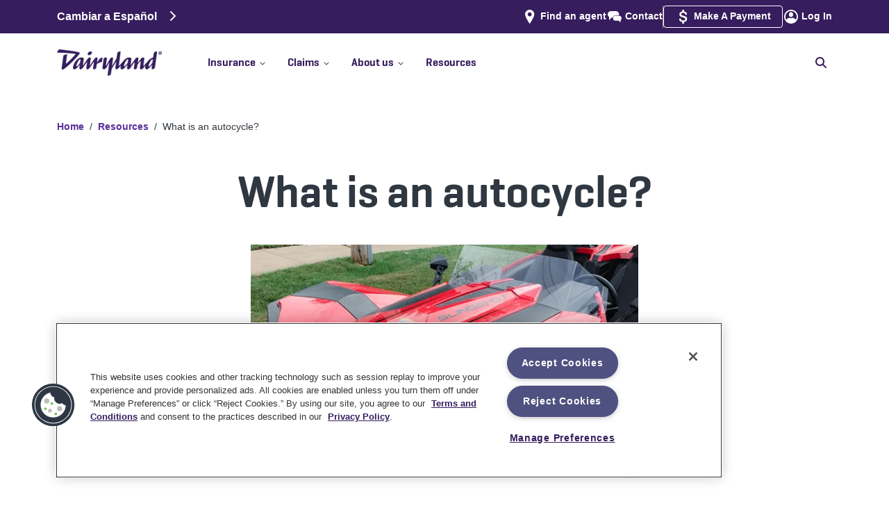

--- FILE ---
content_type: application/x-javascript
request_url: https://www.dairylandinsurance.com/_next/static/staticData/_buildManifest.js
body_size: 52
content:
self.__BUILD_MANIFEST = {
  "/404": [
    "static/chunks/e1b2fb8c08c47c0f.js"
  ],
  "/500": [
    "static/chunks/0f5e8ed1160d322f.js"
  ],
  "/[[...slug]]": [
    "static/chunks/eaa5680ac339655b.js"
  ],
  "/_error": [
    "static/chunks/f37197112ababc43.js"
  ],
  "/es/404": [
    "static/chunks/eaf3877f9838bb8b.js"
  ],
  "/es/500": [
    "static/chunks/89f93176fc63bc03.js"
  ],
  "__rewrites": {
    "afterFiles": [],
    "beforeFiles": [],
    "fallback": []
  },
  "sortedPages": [
    "/404",
    "/500",
    "/_app",
    "/_error",
    "/api/preview",
    "/es/404",
    "/es/500",
    "/[[...slug]]"
  ]
};self.__BUILD_MANIFEST_CB && self.__BUILD_MANIFEST_CB()

--- FILE ---
content_type: application/x-javascript
request_url: https://www.dairylandinsurance.com/_next/static/chunks/6b6a997c0d207df4.js
body_size: 81946
content:
(globalThis.TURBOPACK||(globalThis.TURBOPACK=[])).push(["object"==typeof document?document.currentScript:void 0,90565,e=>{e.v(JSON.parse('[{"entryID":"52UXMEEQ3Y9UK6R8CDeial","breadcrumb":"Home","path":"/","seoTitle":"Auto, Motorcycle, and ATV Insurance | Dairyland® Insurance","seoDescription":"Dairyland® insurance offers fast, free auto and motorcycle insurance quotes online or by phone. Discover why Dairyland has been a trusted brand for 50 years!","hideOnSitemapXml":false,"hideOnSitemapHtml":false,"hideFromSearchPage":false},{"entryID":"gZTM1gb5YkfT8INi5hKRH","breadcrumb":"About Dairyland","path":"/about","seoTitle":"About Us | Dairyland® Insurance","seoDescription":"Discover the story behind the Dairyland® name and our proud history of serving vehicle owners for more than 70 years.","hideOnSitemapXml":false,"hideOnSitemapHtml":false,"hideFromSearchPage":false},{"entryID":"6E5H5ZE3OUQJVzx7Dhg9i4","breadcrumb":"Press Room","path":"/about/press-room","seoTitle":"Press room | Dairyland® insurance","seoDescription":"Discover the latest news and information to keep you up to date about Dairyland® insurance including press releases and event announcements. Learn more. ","hideOnSitemapXml":false,"hideOnSitemapHtml":false,"hideFromSearchPage":false},{"entryID":"6rcwT1pATsK6sRYEctztl3","breadcrumb":"Dairyland Partners with Arbor Day Foundation","path":"/about/press-room/arbor-day-foundation","seoTitle":"Dairyland Partners with Arbor Day Foundation | Dairyland","seoDescription":"Dairyland partners with the Arbor Day Foundation to restore forest ecosystems by promoting paperless billing.","hideOnSitemapXml":false,"hideOnSitemapHtml":false,"hideFromSearchPage":false},{"entryID":"1A6Rv09NZK9lgSDtWWSBHr","breadcrumb":"New look. Same great insurance.","path":"/about/press-room/brand-story","seoTitle":"New look. Same great auto and motorcycle insurance. | Dairyland® insurance","seoDescription":"Our updated brand reflects the affordable insurance coverage and quality service you deserve to help keep you protected on the road. ","hideOnSitemapXml":false,"hideOnSitemapHtml":false,"hideFromSearchPage":false},{"entryID":"6br2Ye1VmqL8vyGswKOLNL","breadcrumb":"Dairyland® Announces Sponsorship Of Forward Madison FC Jersey For The Next Three Years","path":"/about/press-room/forward-announcement","seoTitle":"Dairyland® teams up with Forward Madison FC | Dairyland® insurance","seoDescription":"Dairyland® is the primary jersey sponsor for Forward Madison FC for the next three seasons. ","hideOnSitemapXml":false,"hideOnSitemapHtml":false,"hideFromSearchPage":false},{"entryID":"2XFC3Z5Zqr9cSyYX3mOTyq","breadcrumb":"Dairyland® extends Forward Madison FC jersey sponsorship","path":"/about/press-room/forward-madison-sponsorship-extension","seoTitle":"Madison forward | Dairyland® insurance","seoDescription":"The sponsorship will continue to help grow professional soccer in Madison and build community through the club’s charitable work.","hideOnSitemapXml":false,"hideOnSitemapHtml":false,"hideFromSearchPage":false},{"entryID":"1ud6SP4B3Z9DVMkYXWxuKf","breadcrumb":"North Carolina Insurance Increase","path":"/about/press-room/north-carolina-insurance-increase-2025","seoTitle":"North Carolina Insurance Increase | Dairyland® Press Room","seoDescription":"Learn how the July 1 update to North Carolina’s minimum liability insurance limits could impact your coverage and rates.","hideOnSitemapXml":false,"hideOnSitemapHtml":false,"hideFromSearchPage":false},{"entryID":"2NHuDsQJftBfmFR0AdxhOp","breadcrumb":"A $600,000 Dairyland® donation provides scholarships to low-income students","path":"/about/press-room/step-up-for-students","seoTitle":"Dairyland® donation to Step Up For Students provides scholarships to children in need | Dairyland® insurance","seoDescription":"A $600,000 donation by Dairyland® to the Step Up For Students program means almost 100 scholarships to children in low-income families.","hideOnSitemapXml":false,"hideOnSitemapHtml":false,"hideFromSearchPage":false},{"entryID":"4g6Iqlv8c49WHVpXeiugha","breadcrumb":"Addressing the rise in uninsured driving - WSJ","path":"/about/press-room/wsj-uninsured-drivers","seoTitle":"Addressing the rise in uninsured driving - WSJ | Dairyland","seoDescription":"Following an interview with the Wall Street Journal, Rob Yeiser shares Dairyland’s full perspective, and solutions, regarding the rise in uninsured driving.","hideOnSitemapXml":false,"hideOnSitemapHtml":false,"hideFromSearchPage":false},{"entryID":"5DG8KIR07Exk8d0xxDtOA0","breadcrumb":"Agents","path":"/agents","seoTitle":"Become a Dairyland® agent | Dairyland® insurance","seoDescription":"Thinking of becoming a Dairyland® agent? Here are some reasons why independent agents choose us and how we can help grow your business.","hideOnSitemapXml":false,"hideOnSitemapHtml":false,"hideFromSearchPage":false},{"entryID":"5lQdzwiyYtRzjWuGiSxNfm","breadcrumb":"Appointment Application","path":"/agents/apply","seoTitle":"Agent appointment application form  | Dairyland® insurance","seoDescription":"","hideOnSitemapXml":true,"hideOnSitemapHtml":true,"hideFromSearchPage":true},{"entryID":"2i7YJgtvhRnV8yil84BWwA","breadcrumb":"Thank you","path":"/agents/thank-you","seoTitle":"Thank you","seoDescription":"","hideOnSitemapXml":true,"hideOnSitemapHtml":true,"hideFromSearchPage":true},{"entryID":"5ohZhkI8Z4denUw2nlSF5r","breadcrumb":"Auto insurance","path":"/auto","seoTitle":"Car Insurance—Get An Auto Insurance Quote | Dairyland® Auto","seoDescription":"Get a car insurance quote today. Dairyland offers a variety of auto coverage options and discounts to help you save. Start your online quote.","hideOnSitemapXml":false,"hideOnSitemapHtml":false,"hideFromSearchPage":false},{"entryID":"b1zj3M2aGtxC6Nw9bKWla","breadcrumb":"Alabama","path":"/auto/alabama-insurance-requirements","seoTitle":"Alabama auto insurance | Dairyland® auto","seoDescription":"Get a free Dairyland® quote for Alabama auto insurance. Dairyland—trusted by drivers for more than 50 years. Fast, free quotes available online or by phone.","hideOnSitemapXml":false,"hideOnSitemapHtml":false,"hideFromSearchPage":false},{"entryID":"5oguotjYcKYHHyygM2NeJF","breadcrumb":"Arizona","path":"/auto/arizona-insurance-requirements","seoTitle":"Cheap Car Insurance in Arizona | Dairyland Auto","seoDescription":"Get a free Dairyland® quote for cheap Arizona car insurance. Dairyland—trusted by drivers for more than 60 years. Quotes available online or by phone.","hideOnSitemapXml":false,"hideOnSitemapHtml":false,"hideFromSearchPage":false},{"entryID":"5nqztB0NSCBB5r8pCrNhob","breadcrumb":"Arkansas","path":"/auto/arkansas-insurance-requirements","seoTitle":"Arkansas Car Insurance Requirements  | Dairyland® Auto","seoDescription":"Find affordable Arkansas car insurance with Dairyland. Learn about state requirements, coverage options, and discounts to save on your auto policy.","hideOnSitemapXml":false,"hideOnSitemapHtml":false,"hideFromSearchPage":false},{"entryID":"43du7FutNSx8m5pjXQbAP4","breadcrumb":"California Car Insurance","path":"/auto/california-insurance-requirements","seoTitle":"Cheap California Car Insurance | Dairyland® Auto","seoDescription":"Find affordable California car insurance with Dairyland. Learn about SR22 filing, minimum coverages, and optional protections to keep you safe on the road.","hideOnSitemapXml":false,"hideOnSitemapHtml":true,"hideFromSearchPage":false},{"entryID":"78LOrstDbodONZcBelgtKt","breadcrumb":"Types of auto insurance discounts","path":"/auto/car-insurance-discounts","seoTitle":"Types of Car Insurance Discounts | Dairyland Auto","seoDescription":"Discover a variety of car insurance discounts and find out how much you could save with Dairyland®.","hideOnSitemapXml":false,"hideOnSitemapHtml":false,"hideFromSearchPage":false},{"entryID":"5pK1gfRwAdDdLRGBrK0VMQ","breadcrumb":"Cheap car insurance","path":"/auto/cheap-car-insurance","seoTitle":"Cheap Car Insurance | Get an Affordable Auto Insurance Quote","seoDescription":"Dairyland offers cheap car insurance without sacrificing quality. Get a free quote today, read FAQs, and learn about discounts you could qualify for.","hideOnSitemapXml":false,"hideOnSitemapHtml":false,"hideFromSearchPage":false},{"entryID":"2GOJ0SJfuyhv0JYjBYMpq1","breadcrumb":"Colorado Car Insurance","path":"/auto/colorado-insurance-requirements","seoTitle":"Colorado Car Insurance | Dairyland Auto","seoDescription":"Getting cheap car insurance in Colorado is easy with Dairyland. Whether you need liability only, an SR22, or “full coverage,” we can help you secure a policy.","hideOnSitemapXml":false,"hideOnSitemapHtml":false,"hideFromSearchPage":false},{"entryID":"1cEHkgZkqJbCasCc1jhfhr","breadcrumb":"Connecticut","path":"/auto/connecticut-insurance-requirements","seoTitle":"Cheap Car Insurance in Connecticut | Dairyland® Auto","seoDescription":"You don’t have to figure out Connecticut car insurance alone. Find minimum coverage requirements, optional add-ons, discounts, and driver resources.","hideOnSitemapXml":false,"hideOnSitemapHtml":false,"hideFromSearchPage":false},{"entryID":"62cSLEIWYJSTtfc6nwry8x","breadcrumb":"Types of Car Insurance Coverage","path":"/auto/coverages","seoTitle":"Types of Car Insurance Coverage | Dairyland® Auto Insurance","seoDescription":"Dairyland offers different types of car insurance coverage like liability, collision, comprehensive, uninsured motorist, PIP, and more—protect yourself and your car today.","hideOnSitemapXml":false,"hideOnSitemapHtml":false,"hideFromSearchPage":false},{"entryID":"2CStrad7G6D7GGIfQtNYkW","breadcrumb":"Delaware Car Insurance","path":"/auto/delaware-insurance-requirements","seoTitle":"Cheap Car Insurance in Delaware | Dairyland® Auto","seoDescription":"Delaware drivers need auto insurance to drive legally in the state. Find state minimums, optional coverages, and other driver resources. ","hideOnSitemapXml":false,"hideOnSitemapHtml":false,"hideFromSearchPage":false},{"entryID":"3uR5RRMPeQj0cfoje4XZqD","breadcrumb":"DUI insurance","path":"/auto/dui","seoTitle":"DUI Insurance: Cheap Car And Auto Insurance With A DUI | Dairyland® Auto","seoDescription":"You got a DUI. Now what? Learn about the effects of a DUI on your insurance coverage and the affordable insurance options we have to support you.","hideOnSitemapXml":false,"hideOnSitemapHtml":false,"hideFromSearchPage":false},{"entryID":"2pJgLy6hEWSRQutdWUEpwZ","breadcrumb":"Florida car insurance","path":"/auto/florida-insurance-requirements","seoTitle":"Cheap Florida Car Insurance | Dairyland® Auto","seoDescription":"Get the car insurance coverages you need as a Florida driver—and learn how to save money along the way. We offer discounts, optional coverages, and more.","hideOnSitemapXml":false,"hideOnSitemapHtml":false,"hideFromSearchPage":false},{"entryID":"2dvqWQ57HA0zSQsMVME5oX","breadcrumb":"Georgia","path":"/auto/georgia-insurance-requirements","seoTitle":"Cheap Car Insurance in Georgia | Dairyland Auto","seoDescription":"Minimum car insurance limits vary by state. We can help you navigate the requirements in Georgia along with optional coverages, SR22s, and more driver resources.","hideOnSitemapXml":false,"hideOnSitemapHtml":false,"hideFromSearchPage":false},{"entryID":"4kx56wfJQ5hVNU8jJ9cAAx","breadcrumb":"Idaho","path":"/auto/idaho-insurance-requirements","seoTitle":"Cheap Car Insurance in Idaho | Dairyland","seoDescription":"Get a free Dairyland® quote for cheap Idaho car insurance. Dairyland—trusted by drivers for more than 60 years. Quotes available online or by phone.","hideOnSitemapXml":false,"hideOnSitemapHtml":false,"hideFromSearchPage":false},{"entryID":"4upeKNTjNdoU3SHK6BDcjq","breadcrumb":"Illinois car insurance","path":"/auto/illinois-insurance-requirements","seoTitle":"Cheap Illinois Car Insurance | Dairyland® Auto","seoDescription":"Need to buy car insurance in Illinois? We can help you find the coverages and discounts you need—and help you understand legal requirements, SR22s, and more.","hideOnSitemapXml":false,"hideOnSitemapHtml":false,"hideFromSearchPage":false},{"entryID":"21fCEgI6JZVal4XWxIwyGb","breadcrumb":"Indiana","path":"/auto/indiana-insurance-requirements","seoTitle":"Indiana Car Insurance | Dairyland Auto","seoDescription":"Get a free Dairyland® quote for Indiana auto insurance. Dairyland—trusted by drivers for more than 50 years. Fast, free quotes available online or by phone.","hideOnSitemapXml":false,"hideOnSitemapHtml":false,"hideFromSearchPage":false},{"entryID":"34PNFIU9TnKj68OtfGlhh6","breadcrumb":"Iowa","path":"/auto/iowa-insurance-requirements","seoTitle":"Iowa Auto Insurance | Dairyland Auto","seoDescription":"Get a free Dairyland® quote for Iowa auto insurance. Dairyland—trusted by drivers for more than 50 years. Fast, free quotes are available online or by phone.","hideOnSitemapXml":false,"hideOnSitemapHtml":false,"hideFromSearchPage":false},{"entryID":"7ePUD9bM1kAHHIsdeo0BBm","breadcrumb":"Cheap Kansas car insurance","path":"/auto/kansas-insurance-requirements","seoTitle":"Cheap Kansas Car Insurance | Dairyland® Auto","seoDescription":"Find affordable Kansas car insurance with Dairyland. Learn about SR22 filing, minimum coverages, and optional protections to keep you safe on the road.","hideOnSitemapXml":false,"hideOnSitemapHtml":true,"hideFromSearchPage":false},{"entryID":"4fgXkrbppyPz25RCAdveMh","breadcrumb":"Kentucky","path":"/auto/kentucky-insurance-requirements","seoTitle":"Kentucky State Insurance Requirements | Dairyland® Auto","seoDescription":"Find the car insurance you need in Kentucky. Discover policy requirements, minimum coverage limits, helpful Kentucky driver resources, and get a free quote, today!","hideOnSitemapXml":false,"hideOnSitemapHtml":false,"hideFromSearchPage":false},{"entryID":"2YT5LLFM4Fj95eazoHsoLW","breadcrumb":"Maine","path":"/auto/maine-insurance-requirements","seoTitle":"Cheap Car Insurance in Maine | Dairyland Auto","seoDescription":"Car insurance is a requirement in the state of Maine, so make sure you meet legal coverage minimums and get the best value for your money.","hideOnSitemapXml":false,"hideOnSitemapHtml":false,"hideFromSearchPage":false},{"entryID":"wC1j2CTbH33ybCpoeGFdc","breadcrumb":"Maryland","path":"/auto/maryland-insurance-requirements","seoTitle":"Cheap Car Insurance in Maryland | Dairyland® Auto","seoDescription":"Maryland drivers are required to carry car insurance. Learn about minimums, how you can expand your financial protection, and rules of the road.","hideOnSitemapXml":false,"hideOnSitemapHtml":false,"hideFromSearchPage":false},{"entryID":"6ptzYBa1OtDm470xu8O4jv","breadcrumb":"Minnesota","path":"/auto/minnesota-insurance-requirements","seoTitle":"Cheap Car Insurance in Minnesota | Dairyland® Auto","seoDescription":"Find everything you need to drive legally in Minnesota—from insurance requirements, optional coverages, and SR22 information to common resources like the DOT and DVS.","hideOnSitemapXml":false,"hideOnSitemapHtml":false,"hideFromSearchPage":false},{"entryID":"56wRSlr0jVLqpXM6PqbEby","breadcrumb":"Mississippi Car Insurance","path":"/auto/mississippi-insurance-requirements","seoTitle":"Cheap Car Insurance in Mississippi | Dairyland® Auto","seoDescription":"You need car insurance to legally drive on Mississippi roads. Find the minimum limits, optional coverages, and other driver resources you need in the state. ","hideOnSitemapXml":false,"hideOnSitemapHtml":false,"hideFromSearchPage":false},{"entryID":"sC8zY9uBOlBTrFmU7q7VN","breadcrumb":"Missouri","path":"/auto/missouri-insurance-requirements","seoTitle":"Cheap car insurance in Missouri","seoDescription":"Get a free Dairyland® quote for cheap Missouri insurance. Dairyland—trusted by drivers for more than 60 years. Fast, free quotes available online or by phone.","hideOnSitemapXml":false,"hideOnSitemapHtml":false,"hideFromSearchPage":false},{"entryID":"3NWa3IKYbSgUOD027zunYF","breadcrumb":"Nebraska Car Insurance","path":"/auto/nebraska-insurance-requirements","seoTitle":"Cheap Car Insurance in Nebraska | Dairyland® Auto","seoDescription":"Find the information you need about purchasing car insurance in Nebraska. We’ve compiled state minimums, coverage and discount options, and driver resources. ","hideOnSitemapXml":false,"hideOnSitemapHtml":false,"hideFromSearchPage":false},{"entryID":"52yAEfuueVeol953jTTYM4","breadcrumb":"Nevada car insurance","path":"/auto/nevada-insurance-requirements","seoTitle":"Cheap Car Insurance in Nevada | Dairyland® Auto","seoDescription":"Get a free Dairyland® quote online or by phone for cheap Nevada car insurance. Find state minimums, SR22 information, and other driver resources.","hideOnSitemapXml":false,"hideOnSitemapHtml":false,"hideFromSearchPage":false},{"entryID":"6eoa8RLtHhqA8YK9jtdksu","breadcrumb":"New Mexico","path":"/auto/new-mexico-insurance-requirements","seoTitle":"New Mexico Auto Insurance","seoDescription":"Get a free Dairyland® quote for New Mexico auto insurance. Dairyland—trusted by drivers for more than 50 years. Fast, free quotes are available online or by phone.","hideOnSitemapXml":false,"hideOnSitemapHtml":false,"hideFromSearchPage":false},{"entryID":"5sB5xaQ1w4UThp9OsHbNYs","breadcrumb":"Non-owner car insurance","path":"/auto/non-owner-insurance","seoTitle":"What Is Non-Owner Car Insurance? | Dairyland Auto","seoDescription":"Non-owner car insurance is a type of policy that helps provide liability coverage if you regularly drive other people’s cars.","hideOnSitemapXml":false,"hideOnSitemapHtml":false,"hideFromSearchPage":false},{"entryID":"5K6814DrcZWhQzvR6u8SSO","breadcrumb":"North Carolina car insurance","path":"/auto/north-carolina-car-insurance-requirements","seoTitle":"Cheap North Carolina Car Insurance | Dairyland Auto","seoDescription":"Find cheap car insurance in North Carolina. Learn about NC\'s minimum auto insurance requirements, optional coverages, discounts, and more from Dairyland.","hideOnSitemapXml":false,"hideOnSitemapHtml":true,"hideFromSearchPage":false},{"entryID":"65HttZShTeUVLHzTne83TQ","breadcrumb":"Ohio Car Insurance","path":"/auto/ohio-insurance-requirements","seoTitle":"Ohio Car Insurance | Dairyland® Auto","seoDescription":"With Dairyland, getting cheap Ohio car insurance is simple. Whether you need liability only, an SR22, or “full coverage,” we can help you secure a policy.","hideOnSitemapXml":false,"hideOnSitemapHtml":false,"hideFromSearchPage":false},{"entryID":"NNlloWWVoEhODatt0EEa1","breadcrumb":"Oregon car insurance","path":"/auto/oregon-insurance-requirements","seoTitle":"Oregon Car Insurance | Dairyland Auto","seoDescription":"Are you new to driving in Oregon? Here\'s our guide to state car insurance requirements, SR22 filing, finding affordable coverage, and driving regulations.","hideOnSitemapXml":false,"hideOnSitemapHtml":true,"hideFromSearchPage":false},{"entryID":"5gxGEF3XrP04GTk4MvvGwU","breadcrumb":"Pennsylvania","path":"/auto/pennsylvania-insurance-requirements","seoTitle":"Cheap Car Insurance in Pennsylvania | Dairyland Auto","seoDescription":"Find everything you need to drive legally in Pennsylvania—from insurance requirements, optional coverages, and SR22 information to common resources like the DOT and DMV.  ","hideOnSitemapXml":false,"hideOnSitemapHtml":false,"hideFromSearchPage":false},{"entryID":"4dyBN6aAMtk55Md2pFZGLm","breadcrumb":"South Carolina","path":"/auto/south-carolina-insurance-requirements","seoTitle":"South Carolina auto insurance | Dairyland® auto","seoDescription":"Get a free Dairyland® quote for South Carolina auto insurance. Dairyland—trusted by drivers for more than 50 years. Fast, free quotes available online or by phone.","hideOnSitemapXml":false,"hideOnSitemapHtml":false,"hideFromSearchPage":false},{"entryID":"6QKo6WdmZY6HxlfwuCzJyP","breadcrumb":"South Dakota Car Insurance","path":"/auto/south-dakota-insurance-requirements","seoTitle":"Cheap Car Insurance in South Dakota | Dairyland® Auto","seoDescription":"What are the legal minimums for auto insurance coverage in South Dakota? Discover the answer along with discounts, optional coverages, and driver resources. ","hideOnSitemapXml":false,"hideOnSitemapHtml":false,"hideFromSearchPage":false},{"entryID":"Lxnu4vtTwUCRQnB5rAPZ2","breadcrumb":"SR22 Insurance","path":"/auto/sr22","seoTitle":"SR22 Insurance – Get a Certificate Fast | Dairyland Auto","seoDescription":"An SR22 is a form you file with your state—often after a DUI—proving you meet car insurance requirements. Get a free quote for SR22 auto insurance.","hideOnSitemapXml":false,"hideOnSitemapHtml":false,"hideFromSearchPage":false},{"entryID":"1B1mSTsPWfh9rnkSFICqlp","breadcrumb":"Teen drivers need more than car insurance","path":"/auto/teen-drivers","seoTitle":"Cheap New Driver Insurance: Tips For Teen Drivers | Dairyland® Auto","seoDescription":"Considering adding a new driver to your auto insurance policy? Discover what teens need to learn and the affordable options available from Dairyland Auto®.","hideOnSitemapXml":false,"hideOnSitemapHtml":false,"hideFromSearchPage":false},{"entryID":"4NzmRqzgQE5Vm7vzbIMXEv","breadcrumb":"Tennessee Car Insurance","path":"/auto/tennessee-insurance-requirements","seoTitle":"Cheap Car Insurance in Tennessee | Dairyland® Auto","seoDescription":"Find everything you need to drive legally in Tennessee—from insurance requirements, optional coverages, and SR22 information to common resources like the DOT and DMV.  ","hideOnSitemapXml":false,"hideOnSitemapHtml":false,"hideFromSearchPage":false},{"entryID":"12aNHjmVJFQAxIFBbdLGv2","breadcrumb":"Texas Car Insurance","path":"/auto/texas-insurance-requirements","seoTitle":"Texas Car Insurance | Dairyland Auto","seoDescription":"As a Texas driver, you need liability insurance. And with Dairyland® car insurance, you can also get optional coverages, money-saving discounts, and more.","hideOnSitemapXml":false,"hideOnSitemapHtml":true,"hideFromSearchPage":false},{"entryID":"2uKYmoZay9C4EHnzKbjEUL","breadcrumb":"Utah","path":"/auto/utah-insurance-requirements","seoTitle":"Utah Auto Insurance Requirements | Dairyland Insurance","seoDescription":"Need insurance to cover Utah state car insurance requirements? Find the minimum coverage limits, helpful Utah driver resources, and get a free quote, today!","hideOnSitemapXml":false,"hideOnSitemapHtml":false,"hideFromSearchPage":false},{"entryID":"6vIUjE8hzSZlHyJ242FHk2","breadcrumb":"Vermont","path":"/auto/vermont-insurance-requirements","seoTitle":"Cheap Car Insurance in Vermont | Dairyland® Auto","seoDescription":"Learn the ins and outs of Vermont’s minimum car insurance requirements along with coverage options, SR22 info, and more driver resources.","hideOnSitemapXml":false,"hideOnSitemapHtml":false,"hideFromSearchPage":false},{"entryID":"vaQzmAL0MXexW6Dp6bf9R","breadcrumb":"Virginia","path":"/auto/virginia-insurance-requirements","seoTitle":"Cheap Virginia Car Insurance | Dairyland® Auto","seoDescription":"We can help Virginia drivers get the cheap car insurance coverages they need. Whether you’re looking for liability, an SR22, or an FR44, we’re here to help.","hideOnSitemapXml":false,"hideOnSitemapHtml":false,"hideFromSearchPage":false},{"entryID":"2UxN4Ex1dBYqDuyHhrGIKP","breadcrumb":"Washington","path":"/auto/washington-insurance-requirements","seoTitle":"Cheap Car Insurance in Washington | Dairyland® Auto","seoDescription":"Find affordable Washington car insurance with Dairyland. Learn about SR22 filing, minimum coverages, and optional protections to keep you safe on the road.","hideOnSitemapXml":false,"hideOnSitemapHtml":false,"hideFromSearchPage":false},{"entryID":"1400bgiBAn6e7abUU4fBh1","breadcrumb":"West Virginia Car Insurance","path":"/auto/west-virginia-insurance-requirements","seoTitle":"West Virginia Car Insurance | Dairyland® Auto","seoDescription":"We can help you find cheap car insurance in West Virginia, along with the state’s required coverages and limits, discounts, and other resources for motorists.","hideOnSitemapXml":false,"hideOnSitemapHtml":true,"hideFromSearchPage":false},{"entryID":"5J54NY84IhLrR8537X1XmO","breadcrumb":"Wisconsin car insurance","path":"/auto/wisconsin-insurance-requirements","seoTitle":"Affordable Wisconsin Car Insurance | Dairyland® Auto","seoDescription":"Wisconsin drivers are required to carry car insurance. Learn about minimums, how you can expand your financial protection, and rules of the road.","hideOnSitemapXml":false,"hideOnSitemapHtml":false,"hideFromSearchPage":false},{"entryID":"2VA6Pcj87Q2uBMMkzrcZz5","breadcrumb":"Wyoming","path":"/auto/wyoming-insurance-requirements","seoTitle":"Cheap Car Insurance in Wyoming | Dairyland® Auto","seoDescription":"If you’re new to Wyoming or a new driver, make sure your car insurance coverage meets or exceeds state minimums. Find resources for Wyoming drivers here. ","hideOnSitemapXml":false,"hideOnSitemapHtml":false,"hideFromSearchPage":false},{"entryID":"7vUKWrXwxaztxTivZb2nVh","breadcrumb":"California Licensing","path":"/california-licensing","seoTitle":"California Licensing | Dairyland® insurance","seoDescription":"California Licensing, Dairyland Insurance.","hideOnSitemapXml":false,"hideOnSitemapHtml":false,"hideFromSearchPage":false},{"entryID":"byyLXoQOe6eRawYeo9JYS","breadcrumb":"Claims center","path":"/claims","seoTitle":"Insurance Claims Center | Dairyland® Insurance","seoDescription":"Report an auto, motorcycle, or off-road claim or check the status of an existing claim. Whatever you need, we make it easy. File your Dairyland® claim now.","hideOnSitemapXml":false,"hideOnSitemapHtml":false,"hideFromSearchPage":false},{"entryID":"5HKMZHWR9JadXlr3F2jnd","breadcrumb":"Auto claims","path":"/claims/auto","seoTitle":"Auto Insurance Claims | Dairyland® Insurance","seoDescription":"We offer auto insurance claims self-service and 24/7 access to the Dairyland® claims team, who can assist with glass repair, rental reimbursement, and more.","hideOnSitemapXml":false,"hideOnSitemapHtml":false,"hideFromSearchPage":false},{"entryID":"2X7RsVuLggpOORS8CmKb9R","breadcrumb":"Rental reimbursement coverage","path":"/claims/auto/rental-reimbursement-coverage","seoTitle":"Auto Rental Reimbursement Coverage | Dairyland® Insurance","seoDescription":"Our auto rental reimbursement coverage can help pay for a rental vehicle if your vehicle is damaged or totaled in a covered accident.","hideOnSitemapXml":false,"hideOnSitemapHtml":false,"hideFromSearchPage":false},{"entryID":"30HQdRIN6FzNACt8WDuusY","breadcrumb":"Roadside assistance","path":"/claims/auto/roadside-assistance","seoTitle":"Roadside Assistance: 24/7 Emergency Service | Dairyland Auto","seoDescription":"Our auto roadside assistance coverage is designed to be your guardian when unexpected events leave you stranded.","hideOnSitemapXml":false,"hideOnSitemapHtml":false,"hideFromSearchPage":false},{"entryID":"4D5leSYhz6F9L7BkNUl55j","breadcrumb":"Windshield repair and glass claims","path":"/claims/auto/windshield-repair-and-glass-claims","seoTitle":"Windshield Repair and Glass Claims | Dairyland Insurance","seoDescription":"Reporting a glass claim is hassle-free with Dairyland® insurance. Learn more about our fast and convenient windshield and auto glass claims process.","hideOnSitemapXml":false,"hideOnSitemapHtml":false,"hideFromSearchPage":false},{"entryID":"6QFKRYxBYqoJFPRjOZZJ9C","breadcrumb":"The claims process","path":"/claims/claims-process","seoTitle":"How the Insurance Claims Process Works | Dairyland Insurance","seoDescription":"We understand that filing a car, motorcycle, or ORV insurance claim after an accident can be stressful. We\'re committed to making it as simple as possible.","hideOnSitemapXml":false,"hideOnSitemapHtml":false,"hideFromSearchPage":false},{"entryID":"H4c4LC8Q3s16FdPgnJT1z","breadcrumb":"Motorcycle claims","path":"/claims/motorcycle","seoTitle":"Motorcycle Insurance Claims | Dairyland® Insurance","seoDescription":"Submit and manage motorcycle insurance claims. We offer roadside assistance, self-service claims tools, and 24/7 access to the Dairyland® claims team.","hideOnSitemapXml":false,"hideOnSitemapHtml":false,"hideFromSearchPage":false},{"entryID":"7d3fxfCqMyd4WZ2VtrVtRw","breadcrumb":"Rental reimbursement coverage","path":"/claims/motorcycle/motorcycle-rental-reimbursement","seoTitle":"Motorcycle Rental Reimbursement Coverage | Dairyland® Insurance","seoDescription":"Dairyland® motorcycle rental reimbursement coverage can help pay for a rental motorcycle if your bike is damaged or totaled in a covered accident.","hideOnSitemapXml":false,"hideOnSitemapHtml":false,"hideFromSearchPage":false},{"entryID":"xGKPRvQuglgAfmJS7Hs7B","breadcrumb":"Roadside assistance","path":"/claims/motorcycle/motorcycle-roadside-assistance","seoTitle":"Motorcycle Roadside Assistance | Dairyland Insurance","seoDescription":"Our emergency motorcycle roadside assistance coverage is available 24/7 if your bike experiences a breakdown or other issue on the road.","hideOnSitemapXml":false,"hideOnSitemapHtml":false,"hideFromSearchPage":false},{"entryID":"6Za4UeDipPnyBEnWAOzpTn","breadcrumb":"Off-road claims","path":"/claims/off-road","seoTitle":"Off-Road Vehicle Insurance Claims | Dairyland® Insurance","seoDescription":"File claims and manage payments for off-road vehicle insurance claims involving an ATV, UTV, dirt bike, or snowmobile. The Dairyland® claims team is here 24/7.","hideOnSitemapXml":false,"hideOnSitemapHtml":false,"hideFromSearchPage":false},{"entryID":"1X46NS2AVpt7aL5ZlLT1oO","breadcrumb":"Total loss","path":"/claims/total-loss","seoTitle":"Total Loss: Understanding the Settlement Process | Dairyland Insurance","seoDescription":"When your vehicle is seriously damaged in an accident, it could be deemed a total loss. We provide clarity on what a total loss is and guide you through the process.","hideOnSitemapXml":false,"hideOnSitemapHtml":false,"hideFromSearchPage":false},{"entryID":"NBsCkizyE2G4voVPmYmcP","breadcrumb":"Contact","path":"/contact","seoTitle":"Contact us: Call or email today | Dairyland® insurance","seoDescription":"Dairyland customer service can help with payments, claims, and policy questions. Call, email, or use our self-service options for support or a free quote.","hideOnSitemapXml":false,"hideOnSitemapHtml":false,"hideFromSearchPage":false},{"entryID":"5c3uX6AkvU36k5W4pMPp1e","breadcrumb":"Dealer Referral Program","path":"/dealer-referral-program","seoTitle":"Dealer referral program | Dairyland® insurance","seoDescription":"Dealer referral programDealer referral program","hideOnSitemapXml":true,"hideOnSitemapHtml":true,"hideFromSearchPage":true},{"entryID":"1LkBJF4JLDcgYB4e7p1Vka","breadcrumb":"Find An Agent","path":"/find-an-agent","seoTitle":"Find an Agent | Dairyland Insurance","seoDescription":"Find a local Dairyland-appointed agent to help you purchase auto, motorcycle, or off-road insurance.","hideOnSitemapXml":false,"hideOnSitemapHtml":false,"hideFromSearchPage":false},{"entryID":"6rMPfjy6LViNYk0KXmKAmD","breadcrumb":"","path":"/landing-pages/auto-agent","seoTitle":"No fee SR22 and cheap rates | Dairyland Insurance","seoDescription":"Through Dairyland, drivers can get cheap car insurance, flexible pay plans, and free SR22 filings with instant ID cards. Get a quote today.","hideOnSitemapXml":true,"hideOnSitemapHtml":true,"hideFromSearchPage":true},{"entryID":"6qRrCtl33kX3nhdQDPjsRg","breadcrumb":"","path":"/landing-pages/auto-conactablility","seoTitle":"Get a auto insurance quote | Dairyland Insurance","seoDescription":"Cheap car insurance to save you money. Get a fast, free online quotes so you can easily get a price and get covered.","hideOnSitemapXml":true,"hideOnSitemapHtml":true,"hideFromSearchPage":true},{"entryID":"1h7Z6LXMKidqFyINMOfGIt","breadcrumb":"","path":"/landing-pages/auto-leads","seoTitle":"No fee SR22 and cheap rates | Dairyland Insurance","seoDescription":"Through Dairyland, drivers can get cheap car insurance, flexible pay plans, and free SR22 filings with instant ID cards. Get a quote today.","hideOnSitemapXml":true,"hideOnSitemapHtml":true,"hideFromSearchPage":true},{"entryID":"7yAU9oIeL7Glun4wgqzWqm","breadcrumb":"","path":"/landing-pages/auto-media-alpha","seoTitle":"Get a auto insurance quote | Dairyland Insurance","seoDescription":"Need cheap car insurance now? We can help! Get a quote today for quality, affordable auto insurance offering instant ID cards and free SR22s from a trusted brand.","hideOnSitemapXml":true,"hideOnSitemapHtml":true,"hideFromSearchPage":true},{"entryID":"54vS5pO6yuyTlsn9fdZnu0","breadcrumb":"","path":"/landing-pages/auto-quinstreet","seoTitle":"Get a auto insurance quote | Dairyland Insurance","seoDescription":"Cheap car insurance to save you money. Get a fast, free online quotes so you can easily get a price and get covered.","hideOnSitemapXml":true,"hideOnSitemapHtml":true,"hideFromSearchPage":true},{"entryID":"2afvpFq4QHHaL6dBhpeSUI","breadcrumb":"","path":"/landing-pages/auto-renuant","seoTitle":"Get a auto insurance quote | Dairyland Insurance","seoDescription":"Cheap car insurance to save you money. Get a fast, free online quotes so you can easily get a price and get covered.","hideOnSitemapXml":true,"hideOnSitemapHtml":true,"hideFromSearchPage":true},{"entryID":"6Ln8xTPbY3s1qIhpQ7aKYU","breadcrumb":"","path":"/landing-pages/auto-the-zebra","seoTitle":"Get a auto insurance quote | Dairyland Insurance","seoDescription":"Cheap car insurance to save you money. Get a fast, free online quotes so you can easily get a price and get covered.","hideOnSitemapXml":true,"hideOnSitemapHtml":true,"hideFromSearchPage":true},{"entryID":"6EGxwp6PgIgu0Th9a8hxXD","breadcrumb":"Cycle Media Alpha","path":"/landing-pages/cycle-media-alpha","seoTitle":"Cycle Media Alpha","seoDescription":"","hideOnSitemapXml":true,"hideOnSitemapHtml":true,"hideFromSearchPage":true},{"entryID":"43gwg6FxgSohjfvljU5Fe5","breadcrumb":"","path":"/landing-pages/cycle-ppc","seoTitle":"Get a Motorcycle Insurance Quote | Dairyland Insurance","seoDescription":"Quote and buy motorcycle insurance online from Dairyland Cycle®.  Dairyland offers a plan for every rider with competitive motorcycle insurance rates.","hideOnSitemapXml":true,"hideOnSitemapHtml":true,"hideFromSearchPage":true},{"entryID":"4UdXNhVtXGNLwdLBL4Gf3x","breadcrumb":"","path":"/landing-pages/motorcycle-countrywide","seoTitle":"Get a Motorcycle Insurance Quote | Dairyland Insurance","seoDescription":"Quote and buy motorcycle insurance online from Dairyland Cycle.  Dairyland offers a plan for every rider with competitive motorcycle insurance rates.","hideOnSitemapXml":true,"hideOnSitemapHtml":true,"hideFromSearchPage":true},{"entryID":"4qlVGRouU6plX4uemV95BI","breadcrumb":"Plus Agent","path":"/landing-pages/plus-agent","seoTitle":"Get a auto insurance quote | Dairyland Insurance","seoDescription":"Need cheap car insurance now? We can help! Get a quote today for quality, affordable auto insurance offering instant ID cards and free SR22s from a trusted brand.","hideOnSitemapXml":true,"hideOnSitemapHtml":true,"hideFromSearchPage":true},{"entryID":"66UARgnsG64RDiiK3hHDQ8","breadcrumb":"","path":"/landing-pages/plus-motorcycle","seoTitle":"Get a motorcycle insurance quote today | Dairyland® motorcycle","seoDescription":"Quote and buy motorcycle insurance online from Dairyland Cycle®.  Get the motorcycle protection you need.","hideOnSitemapXml":true,"hideOnSitemapHtml":true,"hideFromSearchPage":true},{"entryID":"1ftFuKf83wqTLzDNzUSDce","breadcrumb":"","path":"/landing-pages/thegeneralmotorcycle-ppc","seoTitle":"Get a Motorcycle Insurance Quote | Dairyland Insurance","seoDescription":"Quote and buy motorcycle insurance online from Dairyland Cycle®.  Dairyland offers a plan for every rider with competitive motorcycle insurance rates.","hideOnSitemapXml":true,"hideOnSitemapHtml":true,"hideFromSearchPage":true},{"entryID":"2U7F9yVJdFmdJv3W9yXrxy","breadcrumb":"","path":"/landing-pages/zebra","seoTitle":"Get a Motorcycle Insurance Quote | Dairyland Insurance","seoDescription":"Quote and buy motorcycle insurance online from Dairyland Cycle®.  Dairyland offers a plan for every rider with competitive motorcycle insurance rates.","hideOnSitemapXml":true,"hideOnSitemapHtml":true,"hideFromSearchPage":true},{"entryID":"xX1rCp7zOnYjIKPDdbYBC","breadcrumb":"Legal","path":"/legal","seoTitle":"Legal | Dairyland® insurance","seoDescription":"Legal information for Dairyland Insurance®\'s.","hideOnSitemapXml":false,"hideOnSitemapHtml":false,"hideFromSearchPage":false},{"entryID":"FhOYbr1Rwmz9ya5Yoxe3B","breadcrumb":"Make a Payment","path":"/make-a-payment","seoTitle":"Make a Dairyland payment | Dairyland® insurance","seoDescription":"We make it easy to pay your Dairyland insurance bill. For car insurance or motorcycle insurance, pay anytime, anywhere, and enjoy flexible payment options.","hideOnSitemapXml":false,"hideOnSitemapHtml":false,"hideFromSearchPage":false},{"entryID":"4bSHU6BEyHQ5b4u6AsOZ8U","breadcrumb":"The Dairyland® mobile app","path":"/mobile","seoTitle":"Mobile insurance app for iPhone and Android  | Dairyland® insurance","seoDescription":"The Dairyland® insurance mobile app is the easier, smarter way to manage your policy, view mobile ID cards, and make payments fast. Available for Android and Apple devices.","hideOnSitemapXml":false,"hideOnSitemapHtml":false,"hideFromSearchPage":false},{"entryID":"jQOcRHUQmxjiNjbhfplk6","breadcrumb":"Motorcycle","path":"/motorcycle","seoTitle":"Motorcycle Insurance: Get a Quote, Start Saving | Dairyland","seoDescription":"Get a free Dairyland motorcycle insurance policy quote online. Prices as low as $7/month. High-quality protection trusted by riders for 50+ years.","hideOnSitemapXml":false,"hideOnSitemapHtml":false,"hideFromSearchPage":false},{"entryID":"3G1lkmYh4YkUzGCDFA07Ep","breadcrumb":"Alabama","path":"/motorcycle/alabama-insurance-requirements","seoTitle":"Alabama motorcycle insurance | Dairyland® motorcycle","seoDescription":"Get a free Dairyland® quote for Alabama motorcycle insurance. Dairyland—trusted by bikers for more than 50 years. Fast, free quotes are available online or by phone.","hideOnSitemapXml":false,"hideOnSitemapHtml":false,"hideFromSearchPage":false},{"entryID":"1UjsY7TU6HktAVcL89AuZT","breadcrumb":"Arizona","path":"/motorcycle/arizona-insurance-requirements","seoTitle":"Arizona motorcycle Insurance: Get a quote today | Dairyland motorcycle","seoDescription":"Get a free Dairyland quote for Arizona motorcycle insurance. Trusted by bikers for more than 50 years, Dairyland offers fast, free insurance quotes online or by phone.","hideOnSitemapXml":false,"hideOnSitemapHtml":false,"hideFromSearchPage":false},{"entryID":"4f6vcu16yuOWVbB0IxsGQx","breadcrumb":"Arkansas","path":"/motorcycle/arkansas-insurance-requirements","seoTitle":"Arkansas Motorcycle Insurance: Get a Quote Today | Dairyland® motorcycle","seoDescription":"Get a free Dairyland® quote for Arkansas motorcycle insurance. Dairyland—trusted by bikers for more than 50 years. Fast, free quotes available online or by phone.","hideOnSitemapXml":false,"hideOnSitemapHtml":false,"hideFromSearchPage":false},{"entryID":"6Y7feTLPVN138613JlmyYq","breadcrumb":"California","path":"/motorcycle/california-insurance-requirements","seoTitle":"California motorcycle insurance: Get a quote today | Dairyland® motorcycle","seoDescription":"Get a free Dairyland® quote for California motorcycle insurance. Dairyland—trusted by bikers for more than 50 years. Fast, free quotes available online or by phone.","hideOnSitemapXml":false,"hideOnSitemapHtml":false,"hideFromSearchPage":false},{"entryID":"4qPG6h1h93dciEYix0G40I","breadcrumb":"Colorado","path":"/motorcycle/colorado-insurance-requirements","seoTitle":"Colorado motorcycle insurance: Get a quote today | Dairyland® motorcycle","seoDescription":"Get a free Dairyland® quote for Colorado motorcycle insurance. Dairyland—trusted by bikers for more than 50 years. Fast, free quotes available online or by phone.","hideOnSitemapXml":false,"hideOnSitemapHtml":false,"hideFromSearchPage":false},{"entryID":"2gwSYwqwYKLDevzywB49Dy","breadcrumb":"Connecticut","path":"/motorcycle/connecticut-insurance-requirements","seoTitle":"Connecticut motorcycle insurance | Dairyland® motorcycle","seoDescription":"Get a free Dairyland quote for Connecticut motorcycle insurance. Dairyland—trusted by bikers for more than 50 years. Fast, free quotes available online or by phone.","hideOnSitemapXml":false,"hideOnSitemapHtml":false,"hideFromSearchPage":false},{"entryID":"2e2duO0WeJCB8Vuz0brfuR","breadcrumb":"Types of Motorcycle Insurance Coverage","path":"/motorcycle/coverages","seoTitle":"Types of Motorcycle Insurance Coverage | Dairyland®","seoDescription":"Find affordable motorcycle insurance with Dairyland®. Learn about liability, collision, and optional coverages that fit your ride and your budget.","hideOnSitemapXml":false,"hideOnSitemapHtml":false,"hideFromSearchPage":false},{"entryID":"5H0idAseJKTIf1buTnobVo","breadcrumb":"Delaware","path":"/motorcycle/delaware-insurance-requirements","seoTitle":"Delaware motorcycle insurance| Dairyland motorcycle","seoDescription":"Get a free Dairyland® quote for Delaware motorcycle insurance. Dairyland—trusted by bikers for more than 50 years. Fast, free quotes are available online or by phone.","hideOnSitemapXml":false,"hideOnSitemapHtml":false,"hideFromSearchPage":false},{"entryID":"2KagCRKz7BW7i6eKsT8YzG","breadcrumb":"Dirt bike","path":"/motorcycle/dirt-bike","seoTitle":"Dirt Bike Insurance: Get a Free Quote | Dairyland® Off-road","seoDescription":"We offer multiple Dairyland® dirt bike coverage options, cost-saving discounts, and experienced claims service. Get a fast, free quote today.","hideOnSitemapXml":false,"hideOnSitemapHtml":false,"hideFromSearchPage":false},{"entryID":"3JxidFjj4CjTzO8NfQF16S","breadcrumb":"Florida","path":"/motorcycle/florida-insurance-requirements","seoTitle":"Motorcycle Insurance in Florida | Dairyland Motorcycle","seoDescription":"Find everything you need to ride legally in Florida—from insurance and rider requirements, optional coverages, and discount opportunities. ","hideOnSitemapXml":false,"hideOnSitemapHtml":false,"hideFromSearchPage":false},{"entryID":"2e2xteW7kx7cphu93geMEV","breadcrumb":"Georgia","path":"/motorcycle/georgia-insurance-requirements","seoTitle":"Georgia Motorcycle Insurance: Get a Quote Today | Dairyland® Motorcycle","seoDescription":"Get a free Dairyland® quote for Georgia motorcycle insurance. Dairyland—trusted by bikers for more than 50 years. Fast, free quotes available online or by phone.","hideOnSitemapXml":false,"hideOnSitemapHtml":false,"hideFromSearchPage":false},{"entryID":"1CIY8Z0C0diiQdvpKQKxEs","breadcrumb":"Idaho","path":"/motorcycle/idaho-insurance-requirements","seoTitle":"Idaho motorcycle insurance | Dairyland® motorcycle","seoDescription":"Get a free Dairyland® quote for Idaho motorcycle insurance. Dairyland—trusted by bikers for more than 50 years. Fast, free quotes available online or by phone.","hideOnSitemapXml":false,"hideOnSitemapHtml":false,"hideFromSearchPage":false},{"entryID":"1soJTe5M74CkidkggpqMF5","breadcrumb":"Illinois","path":"/motorcycle/illinois-insurance-requirements","seoTitle":"Illinois motorcycle insurance: Get a quote today | Dairyland® motorcycle","seoDescription":"Get a free Dairyland® quote for Illinois motorcycle insurance. Dairyland—trusted by bikers for more than 50 years. Fast, free quotes available online or by phone.","hideOnSitemapXml":false,"hideOnSitemapHtml":false,"hideFromSearchPage":false},{"entryID":"68gdqX8RWf4FXbHaUiNn77","breadcrumb":"Indiana","path":"/motorcycle/indiana-insurance-requirements","seoTitle":"Indiana motorcycle insurance | Dairyland® motorcycle","seoDescription":"Get a free Dairyland® quote for Indiana motorcycle insurance. Dairyland—trusted by bikers for more than 50 years. Fast, free quotes available online or by phone.","hideOnSitemapXml":false,"hideOnSitemapHtml":false,"hideFromSearchPage":false},{"entryID":"229gBrNUsYga9fUdS1AVBs","breadcrumb":"Iowa","path":"/motorcycle/iowa-insurance-requirements","seoTitle":"Iowa motorcycle insurance | Dairyland® motorcycle","seoDescription":"Get a free Dairyland® quote for Iowa motorcycle insurance. Dairyland—trusted by bikers for more than 50 years. Fast, free quotes available online or by phone.","hideOnSitemapXml":false,"hideOnSitemapHtml":false,"hideFromSearchPage":false},{"entryID":"3sWeXY4jo5r8yOznkfmIG","breadcrumb":"Kansas","path":"/motorcycle/kansas-insurance-requirements","seoTitle":"Kansas motorcycle insurance | Dairyland® motorcycle","seoDescription":"Get a free Dairyland® quote for Kansas motorcycle insurance. Dairyland—trusted by bikers for more than 50 years. Fast, free quotes available online or by phone.","hideOnSitemapXml":false,"hideOnSitemapHtml":false,"hideFromSearchPage":false},{"entryID":"DoY8DDeRfdRLDqLHwVOY2","breadcrumb":"Kentucky","path":"/motorcycle/kentucky-insurance-requirements","seoTitle":"Kentucky Motorcycle Insurance: Get a quote today |Dairyland® motorcycle","seoDescription":"Get a free Dairyland® quote for Kentucky motorcycle insurance. Dairyland—trusted by bikers for more than 50 years. Fast, free quotes available online or by phone.","hideOnSitemapXml":false,"hideOnSitemapHtml":false,"hideFromSearchPage":false},{"entryID":"6Bn9ZSYgOJwux53mK7Lo9k","breadcrumb":"Louisiana","path":"/motorcycle/louisiana-insurance-requirements","seoTitle":"Louisiana motorcycle insurance | Dairyland® motorcycle","seoDescription":"Get a free Dairyland® quote for Louisiana motorcycle insurance. Dairyland—trusted by bikers for more than 50 years. Fast, free quotes available online or by phone.","hideOnSitemapXml":false,"hideOnSitemapHtml":false,"hideFromSearchPage":false},{"entryID":"zXpeXfvL1eEX208CloHsQ","breadcrumb":"Maine","path":"/motorcycle/maine-insurance-requirements","seoTitle":"Maine motorcycle insurance | Dairyland® motorcycle","seoDescription":"Get a free Dairyland® quote for Maine motorcycle insurance. Dairyland—trusted by bikers for more than 50 years. Fast, free quotes available online or by phone.","hideOnSitemapXml":false,"hideOnSitemapHtml":false,"hideFromSearchPage":false},{"entryID":"gT8WwyGyWHSXYRcnIjQIS","breadcrumb":"Maryland","path":"/motorcycle/maryland-insurance-requirements","seoTitle":"Maryland motorcycle insurance | Dairyland® motorcycle","seoDescription":"Get a free Dairyland quote for Maryland motorcycle insurance. Dairyland—trusted by bikers for more than 50 years. Fast, free quotes available online or by phone.","hideOnSitemapXml":false,"hideOnSitemapHtml":false,"hideFromSearchPage":false},{"entryID":"2NrU8LmyBjfPd68UueNuQM","breadcrumb":"Massachusetts","path":"/motorcycle/massachusetts-insurance-requirements","seoTitle":"Massachusetts motorcycle insurance  | Dairyland® motorcycle","seoDescription":"Get a free Dairyland® quote for Massachusetts motorcycle insurance. Dairyland—trusted by bikers for more than 50 years. Fast, free quotes available online or by phone.","hideOnSitemapXml":false,"hideOnSitemapHtml":false,"hideFromSearchPage":false},{"entryID":"6bQNhoT7QxXWoofFjcyiBx","breadcrumb":"Michigan","path":"/motorcycle/michigan-insurance-requirements","seoTitle":"Michigan Motorcycle Insurance: Get a Quote Today | Dairyland® Motorcycle","seoDescription":"Get a free Dairyland® quote for Michigan motorcycle insurance. Dairyland—trusted by bikers for more than 50 years. Fast, free quotes available online or by phone.","hideOnSitemapXml":false,"hideOnSitemapHtml":false,"hideFromSearchPage":false},{"entryID":"6QXneq56aqUPmN2ENdykLE","breadcrumb":"Minnesota","path":"/motorcycle/minnesota-insurance-requirements","seoTitle":"Minnesota motorcycle insurance | Dairyland® motorcycle","seoDescription":"Get a free Dairyland® quote for Minnesota motorcycle insurance. Dairyland—trusted by bikers for more than 50 years. Fast, free quotes available online or by phone.","hideOnSitemapXml":false,"hideOnSitemapHtml":false,"hideFromSearchPage":false},{"entryID":"4Fzz7rKDt0QKcSqHS9Cvzh","breadcrumb":"Mississippi","path":"/motorcycle/mississippi-insurance-requirements","seoTitle":"Mississippi motorcycle insurance | Dairyland motorcycle","seoDescription":"Get a free Dairyland® quote for Mississippi motorcycle insurance. Dairyland—trusted by bikers for more than 50 years. Fast, free quotes available online or by phone.","hideOnSitemapXml":false,"hideOnSitemapHtml":false,"hideFromSearchPage":false},{"entryID":"6vIDBTb2HwEYmRBWlAQtkP","breadcrumb":"Missouri","path":"/motorcycle/missouri-insurance-requirements","seoTitle":"Missouri Motorcycle Insurance: Get a Quote Today | Dairyland® Motorcycle","seoDescription":"Get a free Dairyland® quote for Missouri motorcycle insurance. Dairyland—trusted by bikers for more than 50 years. Fast, free quotes available online or by phone.","hideOnSitemapXml":false,"hideOnSitemapHtml":false,"hideFromSearchPage":false},{"entryID":"2JGVBzu1RNojvsvK668uGg","breadcrumb":"Montana","path":"/motorcycle/montana-insurance-requirements","seoTitle":"Montana motorcycle insurance | Dairyland® motorcycle","seoDescription":"Get a free Dairyland® quote for Montana motorcycle insurance. Dairyland—trusted by bikers for more than 50 years. Fast, free quotes available online or by phone.","hideOnSitemapXml":false,"hideOnSitemapHtml":false,"hideFromSearchPage":false},{"entryID":"1XXLHc7VroxNlw4NoH2YGY","breadcrumb":"Motorcycle insurance discounts","path":"/motorcycle/motorcycle-insurance-discounts","seoTitle":"Motorcycle Insurance Discounts | Dairyland® Motorcycle","seoDescription":"Save money with motorcycle insurance discounts from a trusted source for over 50 years! Get affordable motorcycle insurance without compromising coverage, quality, or service.","hideOnSitemapXml":false,"hideOnSitemapHtml":false,"hideFromSearchPage":false},{"entryID":"6xd9lEfQqpYMa6B8U6QziZ","breadcrumb":"Nebraska","path":"/motorcycle/nebraska-insurance-requirements","seoTitle":"Nebraska motorcycle insurance | Dairyland® motorcycle","seoDescription":"Get a free Dairyland® quote for Nebraska motorcycle insurance. Dairyland—trusted by bikers for more than 50 years. Fast, free quotes available online or by phone.","hideOnSitemapXml":false,"hideOnSitemapHtml":false,"hideFromSearchPage":false},{"entryID":"rsJ4NS61VwluAMOOUMtHb","breadcrumb":"Nevada","path":"/motorcycle/nevada-insurance-requirements","seoTitle":"Nevada motorcycle insurance| Dairyland® motorcycle","seoDescription":"Get a free Dairyland® quote for Nevada motorcycle insurance. Dairyland—trusted by bikers for more than 50 years. Fast, free quotes available online or by phone.","hideOnSitemapXml":false,"hideOnSitemapHtml":false,"hideFromSearchPage":false},{"entryID":"FtPo3l6XF90ZeqMSCSNE3","breadcrumb":"New Hampshire","path":"/motorcycle/new-hampshire-insurance-requirements","seoTitle":"New Hampshire motorcycle insurance | Dairyland motorcycle","seoDescription":"Get a free Dairyland® quote for New Hampshire motorcycle insurance. Dairyland—trusted by bikers for more than 50 years. Fast, free quotes available online or by phone.","hideOnSitemapXml":false,"hideOnSitemapHtml":false,"hideFromSearchPage":false},{"entryID":"3HhdJ990rSDr3yPxaFtpzp","breadcrumb":"New Jersey","path":"/motorcycle/new-jersey-insurance-requirements","seoTitle":"New Jersey motorcycle insurance | Dairyland motorcycle","seoDescription":"Get a free Dairyland® quote for New Jersey motorcycle insurance. Dairyland—trusted by bikers for more than 50 years. Fast, free quotes available online or by phone.","hideOnSitemapXml":false,"hideOnSitemapHtml":false,"hideFromSearchPage":false},{"entryID":"1cH4a4vm62meyqnbdRobpq","breadcrumb":"New Mexico","path":"/motorcycle/new-mexico-insurance-requirements","seoTitle":"New Mexico motorcycle insurance | Dairyland® motorcycle","seoDescription":"Get a free Dairyland quote for New Mexico motorcycle insurance. Dairyland—trusted by bikers for more than 50 years. Fast, free quotes available online or by phone.","hideOnSitemapXml":false,"hideOnSitemapHtml":false,"hideFromSearchPage":false},{"entryID":"327BdlCgIRD9VNR3oZiV0R","breadcrumb":"New York","path":"/motorcycle/new-york-insurance-requirements","seoTitle":"New York Motorcycle Insurance: Get a Quote Today | Dairyland® Motorcycle","seoDescription":"Get a free Dairyland® quote for New York motorcycle insurance. Dairyland—trusted by bikers for more than 50 years. Fast, free quotes available online or by phone.","hideOnSitemapXml":false,"hideOnSitemapHtml":false,"hideFromSearchPage":false},{"entryID":"66FjYM3NDEYVwLvcgSGjK6","breadcrumb":"North Carolina","path":"/motorcycle/north-carolina-insurance-requirements","seoTitle":"North Carolina Motorcycle Insurance: Get a Quote Today | Dairyland® Motorcycle","seoDescription":"Get a free Dairyland® quote for North Carolina motorcycle insurance. Dairyland—trusted by bikers for more than 50 years. Fast, free quotes available online or by phone.","hideOnSitemapXml":false,"hideOnSitemapHtml":false,"hideFromSearchPage":false},{"entryID":"OnE98TODUbQwBmxh5PkXz","breadcrumb":"North Dakota","path":"/motorcycle/north-dakota-insurance-requirements","seoTitle":"North Dakota motorcycle insurance | Dairyland® motorcycle","seoDescription":"Get a free Dairyland® quote for North Dakota motorcycle insurance. Dairyland—trusted by bikers for more than 50 years. Fast, free quotes available online or by phone.","hideOnSitemapXml":false,"hideOnSitemapHtml":false,"hideFromSearchPage":false},{"entryID":"5gzXJNLNItXZlF9mV8WNaQ","breadcrumb":"Ohio","path":"/motorcycle/ohio-insurance-requirements","seoTitle":"Ohio Motorcycle Insurance: Get a Quote Today | Dairyland® Motorcycle","seoDescription":"Get a free Dairyland® quote for Ohio motorcycle insurance. Dairyland—trusted by bikers for more than 50 years. Fast, free quotes available online or by phone.","hideOnSitemapXml":false,"hideOnSitemapHtml":false,"hideFromSearchPage":false},{"entryID":"1Xhs4C9F4uy6vGZQWfv1q5","breadcrumb":"Oklahoma","path":"/motorcycle/oklahoma-insurance-requirements","seoTitle":"Oklahoma motorcycle insurance | Dairyland® motorcycle","seoDescription":"Get a free Dairyland® quote for Oklahoma motorcycle insurance. Dairyland—trusted by bikers for more than 50 years. Fast, free quotes available online or by phone.","hideOnSitemapXml":false,"hideOnSitemapHtml":false,"hideFromSearchPage":false},{"entryID":"4jhGUs2cXOBL3vldv5LDzH","breadcrumb":"Oregon","path":"/motorcycle/oregon-insurance-requirements","seoTitle":"Oregon motorcycle insurance | Dairyland® motorcycle","seoDescription":"Get a free Dairyland® quote for Oregon motorcycle insurance. Dairyland—trusted by bikers for more than 50 years. Fast, free quotes available online or by phone.","hideOnSitemapXml":false,"hideOnSitemapHtml":false,"hideFromSearchPage":false},{"entryID":"JNthOgqkE79k1xtC3Rsw5","breadcrumb":"Pennsylvania","path":"/motorcycle/pennsylvania-insurance-requirements","seoTitle":"Pennsylvania Motorcycle Insurance: Get a Quote Today | Dairyland® Motorcycle","seoDescription":"Get a free Dairyland® quote for Pennsylvania motorcycle insurance. Dairyland—trusted by bikers for more than 50 years. Fast, free quotes available online or by phone.","hideOnSitemapXml":false,"hideOnSitemapHtml":false,"hideFromSearchPage":false},{"entryID":"2bHSXI1upZheaJuy0Pa6Lx","breadcrumb":"Rhode Island","path":"/motorcycle/rhode-island-insurance-requirements","seoTitle":"Rhode Island motorcycle insurance | Dairyland® motorcycle","seoDescription":"Get a free Dairyland® quote for Rhode Island motorcycle insurance. Dairyland—trusted by bikers for more than 50 years. Fast, free quotes available online or by phone.","hideOnSitemapXml":false,"hideOnSitemapHtml":false,"hideFromSearchPage":false},{"entryID":"F8taWbUQ6BLABWsip2rsp","breadcrumb":"Scooter and moped","path":"/motorcycle/scooter-moped","seoTitle":"Scooter and moped insurance | Dairyland® motorcycle","seoDescription":"Insure your scooter or moped at an affordable rate with cost-saving discounts from Dairyland. Get a fast, easy quote today.","hideOnSitemapXml":false,"hideOnSitemapHtml":false,"hideFromSearchPage":false},{"entryID":"5cuSOURpTga4dhNuBehHbw","breadcrumb":"Scooter and moped coverages","path":"/motorcycle/scooter-moped/coverages","seoTitle":"Scooter and moped insurance coverage | Dairyland® motorcycle","seoDescription":"We can help protect you and your scooter or moped with our flexible insurance coverage options. See what coverages work for you.","hideOnSitemapXml":false,"hideOnSitemapHtml":false,"hideFromSearchPage":false},{"entryID":"4DzCQugsJ340Swicbcgx37","breadcrumb":"Scooter and moped insurance discounts","path":"/motorcycle/scooter-moped/discounts","seoTitle":"Scooter and moped insurance discounts | Dairyland® motorcycle","seoDescription":"Save money with scooter and moped insurance discounts from Dairyland. From garaging your two-wheelers to paying in full, our discounts give you money back.","hideOnSitemapXml":false,"hideOnSitemapHtml":false,"hideFromSearchPage":false},{"entryID":"4UJwK60bDBNpVtg9t7Vm2H","breadcrumb":"South Carolina","path":"/motorcycle/south-carolina-insurance-requirements","seoTitle":"South Carolina motorcycle insurance | Dairyland motorcycle","seoDescription":"Get a free Dairyland quote for South Carolina motorcycle insurance. Dairyland—trusted by bikers for more than 50 years. Fast, free quotes available online or by phone.","hideOnSitemapXml":false,"hideOnSitemapHtml":false,"hideFromSearchPage":false},{"entryID":"1VUZieSbYnZr0d8CccjoDG","breadcrumb":"South Dakota","path":"/motorcycle/south-dakota-insurance-requirements","seoTitle":"South Dakota motorcycle insurance | Dairyland motorcycle","seoDescription":"Get a free Dairyland® quote for South Dakota motorcycle insurance. Dairyland—trusted by bikers for more than 50 years. Fast, free quotes available online or by phone.","hideOnSitemapXml":false,"hideOnSitemapHtml":false,"hideFromSearchPage":false},{"entryID":"5Kp61t2gWTvHwxqkbZBfoq","breadcrumb":"Tennessee","path":"/motorcycle/tennessee-insurance-requirements","seoTitle":"Tennessee motorcycle insurance: Get a quote today | Dairyland® motorcycle","seoDescription":"Get a fast, free Dairyland quote for motorcycle insurance in Tennessee online or by phone.","hideOnSitemapXml":false,"hideOnSitemapHtml":false,"hideFromSearchPage":false},{"entryID":"1oFPIBiLbx6SySbEZKiIo2","breadcrumb":"Texas","path":"/motorcycle/texas-insurance-requirements","seoTitle":"Texas motorcycle insurance: Get a quote today |Dairyland® motorcycle","seoDescription":"Get a free Dairyland® quote for Texas motorcycle insurance. Dairyland—trusted by bikers for more than 50 years. Fast, free quotes available online or by phone.","hideOnSitemapXml":false,"hideOnSitemapHtml":false,"hideFromSearchPage":false},{"entryID":"1ZB3dbkZd0cTDcpiUPexaL","breadcrumb":"Trip interruption motorcycle coverage","path":"/motorcycle/trip-interruption","seoTitle":"Motorcycle Trip Interruption Coverage | Dairyland® Motorcycle","seoDescription":"Trip interruption motorcycle insurance coverage pays for eligible expenses such as food, lodging, lost deposits, transportation, and towing.","hideOnSitemapXml":false,"hideOnSitemapHtml":false,"hideFromSearchPage":false},{"entryID":"6AonpO96hTCnzrvL0pFyfD","breadcrumb":"Utah","path":"/motorcycle/utah-insurance-requirements","seoTitle":"Utah motorcycle insurance | Dairyland® motorcycle","seoDescription":"Get a free Dairyland® quote for Utah motorcycle insurance. Dairyland—trusted by bikers for more than 50 years. Fast, free quotes available online or by phone.","hideOnSitemapXml":false,"hideOnSitemapHtml":false,"hideFromSearchPage":false},{"entryID":"60fs6BPqRE8nGGQw6KYqK0","breadcrumb":"Vermont","path":"/motorcycle/vermont-insurance-requirements","seoTitle":"Vermont motorcycle insurance | Dairyland® motorcycle","seoDescription":"Get a free Dairyland® quote for Vermont motorcycle insurance. Dairyland—trusted by bikers for more than 50 years. Fast, free quotes available online or by phone.","hideOnSitemapXml":false,"hideOnSitemapHtml":false,"hideFromSearchPage":false},{"entryID":"2vczMPiVCPQx5NVCNwNF7b","breadcrumb":"Virginia","path":"/motorcycle/virginia-insurance-requirements","seoTitle":"Virginia Motorcycle Insurance: Get a Quote Today | Dairyland® Motorcycle","seoDescription":"Get a free Dairyland® quote for Virginia motorcycle insurance. Dairyland—trusted by bikers for more than 50 years. Fast, free quotes available online or by phone.","hideOnSitemapXml":false,"hideOnSitemapHtml":false,"hideFromSearchPage":false},{"entryID":"5pDEc8I4bLeTXub5PvCvZy","breadcrumb":"Washington","path":"/motorcycle/washington-insurance-requirements","seoTitle":"Washington motorcycle insurance | Dairyland motorcycle","seoDescription":"Get a free Dairyland quote for Washington motorcycle insurance. Dairyland—trusted by bikers for more than 50 years. Fast, free quotes available online or by phone.","hideOnSitemapXml":false,"hideOnSitemapHtml":false,"hideFromSearchPage":false},{"entryID":"3FCwYmh4jjZf0RGsZEfRPn","breadcrumb":"West Virginia","path":"/motorcycle/west-virginia-insurance-requirements","seoTitle":"West Virginia motorcycle insurance | Dairyland® motorcycle","seoDescription":"Get a free Dairyland® quote for West Virginia motorcycle insurance. Dairyland—trusted by bikers for more than 50 years. Fast, free quotes available online or by phone.","hideOnSitemapXml":false,"hideOnSitemapHtml":false,"hideFromSearchPage":false},{"entryID":"2KT3ynoXXQJ5vuDbE3C2Fi","breadcrumb":"Wisconsin","path":"/motorcycle/wisconsin-insurance-requirements","seoTitle":"Wisconsin Motorcycle Insurance: Get a Quote Today | Dairyland® Motorcycle","seoDescription":"Get a free Dairyland® quote for Wisconsin motorcycle insurance. Dairyland—trusted by bikers for more than 50 years. Fast, free quotes available online or by phone.","hideOnSitemapXml":false,"hideOnSitemapHtml":false,"hideFromSearchPage":false},{"entryID":"DlH0f3updWOvhX5LHztcp","breadcrumb":"Wyoming","path":"/motorcycle/wyoming-insurance-requirements","seoTitle":"Wyoming motorcycle insurance | Dairyland® motorcycle","seoDescription":"Get a free Dairyland® quote for Wyoming motorcycle insurance. Dairyland—trusted by bikers for more than 50 years. Fast, free quotes available online or by phone.","hideOnSitemapXml":false,"hideOnSitemapHtml":false,"hideFromSearchPage":false},{"entryID":"7omg1w13smBPypejXfsPP3","breadcrumb":"Off-road","path":"/off-road","seoTitle":"Off-road insurance: Get a free quote | Dairyland® off-road","seoDescription":"Get your fast, free quote for ATV/UTV, side-by-side, snowmobile, dirt bike, moped, or motorcycle insurance. Bundle off-road vehicles to save even more money.","hideOnSitemapXml":false,"hideOnSitemapHtml":false,"hideFromSearchPage":false},{"entryID":"2GSlfJVXnJJ4bJUe8Tlm71","breadcrumb":"ATV and UTV","path":"/off-road/atv","seoTitle":"ATV Insurance: Get a Free Quote | Dairyland® Off-Road","seoDescription":"Have a side-by-side or four-wheeler and need insurance? Get your fast, free quote for cheap ATV insurance.","hideOnSitemapXml":false,"hideOnSitemapHtml":false,"hideFromSearchPage":false},{"entryID":"mod8FPFvIOsZoN92qGdZV","breadcrumb":"ATV Coverages","path":"/off-road/atv/coverages","seoTitle":"ATV insurance coverage: Get a free quote | Dairyland® off-road","seoDescription":"Get ATV insurance coverage to help with cost related to accidents, water damage, or theft. Dairyland offers affordable rates and custom options.","hideOnSitemapXml":false,"hideOnSitemapHtml":false,"hideFromSearchPage":false},{"entryID":"5c3P9hBeQ9XwNhm10O6qWg","breadcrumb":"ATV and UTV insurance discounts","path":"/off-road/atv/discounts","seoTitle":"ATV insurance discounts | Dairyland® off-road","seoDescription":"Dairyland offers ATV/UTV insurance discounts to help you save on already affordable insurance. Get a quote today and see which discounts you qualify for!","hideOnSitemapXml":false,"hideOnSitemapHtml":false,"hideFromSearchPage":false},{"entryID":"7fS7bHq9ciOisAvzARF37C","breadcrumb":"Snowmobile","path":"/off-road/snowmobile","seoTitle":"Snowmobile Insurance: Get Your Free Quote Today | Dairyland","seoDescription":"Dairyland snowmobile insurance can help protect you financially following a covered accident on your sled. We offer several coverages and cash-saving discounts.","hideOnSitemapXml":false,"hideOnSitemapHtml":false,"hideFromSearchPage":false},{"entryID":"52HSrx3QmWHrEV6eGYo86G","breadcrumb":"Snowmobile coverages","path":"/off-road/snowmobile/coverages","seoTitle":"Snowmobile insurance coverage | Dairyland® off-road","seoDescription":"Snowmobile insurance coverage with Dairyland helps you hit the trails with confidence, knowing you and your sled are covered in case of collision, theft, or injury.","hideOnSitemapXml":false,"hideOnSitemapHtml":false,"hideFromSearchPage":false},{"entryID":"4hijPeIiEWvlJKDnKuWfvZ","breadcrumb":"Snowmobile insurance discounts","path":"/off-road/snowmobile/discounts","seoTitle":"Snowmobile insurance discounts | Dairyland® off-road","seoDescription":"Save money on your snowmobile insurance with multiple discount options from Dairyland. Get a quote with us today. ","hideOnSitemapXml":false,"hideOnSitemapHtml":false,"hideFromSearchPage":false},{"entryID":"36DS1zF3sbEyXkNgqqY70M","breadcrumb":"Privacy Policy","path":"/privacy","seoTitle":"Privacy policy | Dairyland® insurance","seoDescription":"Official Dairyland Insurance privacy policy for protecting customer information. Learn how Dairyland Insurance collects, uses and protects customer information.","hideOnSitemapXml":false,"hideOnSitemapHtml":false,"hideFromSearchPage":false},{"entryID":"662Ch9VfsxYYdhNeNV3Jss","breadcrumb":"Resources","path":"/resources","seoTitle":"Resources | Dairyland® Insurance","seoDescription":"With Dairyland Resources, find answers to your questions on insurance coverages, maintenance, safety, and claims—plus motorcycle rides, car care, and more.","hideOnSitemapXml":false,"hideOnSitemapHtml":false,"hideFromSearchPage":false},{"entryID":"1QuN862S7CUMhRjFdkv12y","breadcrumb":"10 essential vehicle safety tips","path":"/resources/10-safe-driving-tips","seoTitle":"10 safe driving tips for road and car safety | Dairyland Auto","seoDescription":"Learn about vehicle safety and accident prevention with these safe driving tips. Practice defensive driving and follow traffic laws for safe driving.","hideOnSitemapXml":false,"hideOnSitemapHtml":true,"hideFromSearchPage":false},{"entryID":"4fwYyfyQxaQZR6lrsuPI9X","breadcrumb":"10 snowmobile essentials for winter riding","path":"/resources/10-snowmobile-winter-riding-gear-essentials","seoTitle":"10 Snowmobile Essentials for Winter Riding | Dairyland Off-road","seoDescription":"For a safe, comfortable snowmobile ride, you need the right gear. Start with these 10 winter riding essentials—plus Dairyland® snowmobile insurance.","hideOnSitemapXml":false,"hideOnSitemapHtml":true,"hideFromSearchPage":false},{"entryID":"Doo7a6dJoiZ2nTKXw83tv","breadcrumb":"21 best places to buy motorcycle gear online","path":"/resources/21-best-places-to-buy-motorcycle-gear-online","seoTitle":"21 best places to buy motorcycle gear online | Dairyland® motorcycle","seoDescription":"Find all the motorcycle gear you need to help make your riding season memorable. Don\'t miss this list of the 21 best places to buy motorcycle gear online.\\r\\n","hideOnSitemapXml":false,"hideOnSitemapHtml":true,"hideFromSearchPage":false},{"entryID":"6VfNP2t0I7tBk28Lfh972T","breadcrumb":"4 mistakes to avoid when choosing car insurance","path":"/resources/4-mistakes-to-avoid-when-choosing-car-insurance","seoTitle":"4 Mistakes To Avoid When Choosing Car Insurance | Dairyland Auto","seoDescription":"Learn about four common car insurance mistakes and how to avoid them when shopping for the best coverage for your vehicle. ","hideOnSitemapXml":false,"hideOnSitemapHtml":true,"hideFromSearchPage":false},{"entryID":"2ZLQU2sipoOORGpYt5AyfV","breadcrumb":"4 tips to increase your motorcycle’s visibility","path":"/resources/4-tips-to-increase-motorcycle-visibility","seoTitle":"4 tips to increase your motorcycle riding visibility | Dairyland® motorcycle","seoDescription":"Daytime headlamps, increased wattage headlamps, LED technology, and LED turn signals are a few tricks motorcycle riders can use so they are better seen on the road.","hideOnSitemapXml":false,"hideOnSitemapHtml":true,"hideFromSearchPage":false},{"entryID":"4Sd4CNd7lQcSXJgViXH3MO","breadcrumb":"5 car insurance facts: Understand rates, discounts, coverages, and requirements","path":"/resources/5-facts-about-car-insurance","seoTitle":"5 Car Insurance Facts You Should Know | Dairyland Auto","seoDescription":"5 essential facts about car insurance rates and coverages you’ll want to understand when you’re searching for your next auto policy. Learn more.\\r\\n","hideOnSitemapXml":false,"hideOnSitemapHtml":true,"hideFromSearchPage":false},{"entryID":"5hePrf8Ecnsf1l6XqJjd2L","breadcrumb":"7 of the best motorcycle rides in the Northeast","path":"/resources/7-best-rides-in-the-northeast","seoTitle":"7 best motorcycle rides in the Northeast | Dairyland® motorcycle","seoDescription":"The northeastern United States has a lot to offer motorcycle riders. Scenic, winding roads take you to a variety of communities and picturesque locations. Here’s a look at 7 of the best routes to follow.","hideOnSitemapXml":false,"hideOnSitemapHtml":true,"hideFromSearchPage":false},{"entryID":"1G3gR4MbesKuWAtab5ec3L","breadcrumb":"A guide to ATV/UTV safety gear","path":"/resources/a-guide-to-atv-utv-safety-gear","seoTitle":"A Guide to ATV/UTV Safety Gear | Dairyland Off-Road","seoDescription":"Proper ATV/UTV safety gear can mean the difference between a bruise and a hospital visit in an accident. Learn about essential gear, clothing, and safety tips.","hideOnSitemapXml":true,"hideOnSitemapHtml":true,"hideFromSearchPage":false},{"entryID":"476kQMTr0jDs08Q4zYuciS","breadcrumb":"What Is Defensive Driving? Tips For Safer Roads","path":"/resources/a-guide-to-defensive-driving","seoTitle":"What Is Defensive Driving? Tips For Safer Roads | Dairyland®","seoDescription":"Learn what defensive driving is and how simple habits like spacing and scanning can help reduce your crash risk and keep you safer.","hideOnSitemapXml":false,"hideOnSitemapHtml":true,"hideFromSearchPage":false},{"entryID":"2zq0G1iK8b3kN1baySZUBd","breadcrumb":"Advanced riding techniques: Braking and cornering","path":"/resources/advanced-riding-techniques-braking-cornering","seoTitle":"Advanced Riding Techniques: Braking and Cornering | Dairyland","seoDescription":"Elevate your motorcycle riding skills with our helpful guide on advanced braking and cornering techniques. Gain confidence and control for a safer ride. ","hideOnSitemapXml":false,"hideOnSitemapHtml":true,"hideFromSearchPage":false},{"entryID":"4gdDgrmvJGWpikSa2thhDj","breadcrumb":"AMA Gypsy Tour filled with motorcycle history and fellowship","path":"/resources/ama-gypsy-tour","seoTitle":"AMA Gypsy Tour motorcycle events keep tradition alive | Dairyland® motorcycle","seoDescription":"The AMA Gypsy Tour continues the long tradition of bringing motorcycle enthusiasts together at events across the country.","hideOnSitemapXml":false,"hideOnSitemapHtml":true,"hideFromSearchPage":false},{"entryID":"21ARYIQarrIs5dxQZ4H9UE","breadcrumb":"Ride California’s Angeles Crest Highway","path":"/resources/angeles-crest-highway-california","seoTitle":"California Angeles Crest Highway | Dairyland® motorcycle","seoDescription":"The Angeles Crest Highway is one of California’s most scenic motorcycle routes. Our guide to this road includes safety tips, weather info, and a ride route map.","hideOnSitemapXml":false,"hideOnSitemapHtml":true,"hideFromSearchPage":false},{"entryID":"7dPnoig1Bge2EdpkKORQxf","breadcrumb":"Arches National Park Loop","path":"/resources/arches-national-park-loop-motorcycle-guide","seoTitle":"Ride Utah’s Arches National Park Loop | Dairyland Motorcycle","seoDescription":"Explore the sweeping curves and incredible views of Utah’s Arches National Park. We’ve got planning covered with our helpful motorcycle route guide. ","hideOnSitemapXml":false,"hideOnSitemapHtml":true,"hideFromSearchPage":false},{"entryID":"4VuezWGTRX0YVO7mKN3T4r","breadcrumb":"A taste of summer motorcycle riding in April at Arizona Bike Week","path":"/resources/arizona-bike-week","seoTitle":"Arizona Bike week, a motorcycle rally showcasing the fun and scenery of the Southwest | Dairyland® motorcycle","seoDescription":"Southwest scenery, music, and plenty of motorcycle activities. We take a look at Arizona Bike Week and all it has to offer.","hideOnSitemapXml":false,"hideOnSitemapHtml":true,"hideFromSearchPage":false},{"entryID":"QeMzW0LNDWyOH0qb48YEI","breadcrumb":"Arizona Peace Trail ATV Guide","path":"/resources/arizona-peace-trail-atv-guide","seoTitle":"Arizona Peace Trail ATV Guide | Dairyland® Insurance","seoDescription":"Prepare for 700 miles of desert and mountain terrain with our Arizona Peace Trail ATV guide—featuring route info, planning resources, and safety considerations.","hideOnSitemapXml":false,"hideOnSitemapHtml":true,"hideFromSearchPage":false},{"entryID":"7oi0K0JlsJTMu4u81sLq0J","breadcrumb":"Arizona’s Wickenburg to Jerome Route","path":"/resources/arizonas-wickenburg-to-jerome-route","seoTitle":"Arizona’s Wickenburg to Jerome Route | Dairyland Motorcycle","seoDescription":"Ride Arizona\'s scenic mountain roads from Wickenburg to Jerome on a thrilling 99-mile motorcycle route packed with Wild West history.","hideOnSitemapXml":false,"hideOnSitemapHtml":true,"hideFromSearchPage":false},{"entryID":"1qNh4EObTf8iVhCZ69pPKV","breadcrumb":"Ride the Arkansas Dragon Motorcycle Route","path":"/resources/arkansas-dragon-motorcycle-route","seoTitle":"Ride the Arkansas Dragon Motorcycle Route | Dairyland®","seoDescription":"Plan your Arkansas Dragon ride—from route maps and ride time to when to go, what to see, and where to stop along the way.","hideOnSitemapXml":false,"hideOnSitemapHtml":true,"hideFromSearchPage":false},{"entryID":"3QEKjnUb660mEcx8aUD1RN","breadcrumb":"ATV Group Ride Safety Tips","path":"/resources/atv-group-ride-safety-tips","seoTitle":"ATV Group Ride Safety Tips | Dairyland® Insurance","seoDescription":"Before your next ATV group ride, use these safety, prep, and communication tips to help keep everyone safe and ready for the terrain.","hideOnSitemapXml":false,"hideOnSitemapHtml":true,"hideFromSearchPage":false},{"entryID":"4Iz7S2jZvFxQjOcc3BmJ4f","breadcrumb":"ATV Innovations Boosting Safety and Performance","path":"/resources/atv-innovations","seoTitle":"ATV Innovations Boosting Safety and Performance | Dairyland®","seoDescription":"Explore 7 new ATV technologies that boost safety and control, including stability systems, rollover protection, and smart riding gear.","hideOnSitemapXml":false,"hideOnSitemapHtml":true,"hideFromSearchPage":false},{"entryID":"3vocAkvabWlorQhax9avu6","breadcrumb":"ATV Passenger Safety Tips","path":"/resources/atv-passenger-safety-tips","seoTitle":"ATV Passenger Safety Tips | Dairyland Off-Road Insurance","seoDescription":"Keep your ATV passengers safe with helpful tips on positioning, gear, communication, and navigation. Review these safety essentials before your next off-road adventure.","hideOnSitemapXml":false,"hideOnSitemapHtml":true,"hideFromSearchPage":false},{"entryID":"3VBp1Po97F7WBIT71hSzEI","breadcrumb":"ATV safety tips every rider should know","path":"/resources/atv-safety-tips","seoTitle":"ATV safety tips every rider should know | Dairyland®","seoDescription":"ATV safety tips every rider should know—from pre-ride gear checks to laws and etiquette, plus how ATV insurance can offer added protection.","hideOnSitemapXml":false,"hideOnSitemapHtml":true,"hideFromSearchPage":false},{"entryID":"3JkY2ZDXMZh3l7QHNX31hS","breadcrumb":"ATV vs UTV: What Are the Main Differences?","path":"/resources/atv-versus-utv","seoTitle":"ATV vs UTV: What Are the Main Differences? | Dairyland®","seoDescription":"Not sure which off-road vehicle (ORV) will work better for you? Our guide compares ATVs and UTVs by size, safety, features, and lifestyle fit.","hideOnSitemapXml":false,"hideOnSitemapHtml":true,"hideFromSearchPage":false},{"entryID":"IGkPAydl1v8ceUjRnLj7L","breadcrumb":"A 5-step guide to car insurance for international drivers with foreign licenses","path":"/resources/auto-insurance-for-foreign-drivers","seoTitle":"Car Insurance for International Drivers | Dairyland® Auto","seoDescription":"For drivers new to the U.S., buying auto insurance can be complicated. This guide explains the process, from choosing coverages to reviewing your policy.","hideOnSitemapXml":false,"hideOnSitemapHtml":true,"hideFromSearchPage":false},{"entryID":"114fKH4jJgGVCKCrDN3mW9","breadcrumb":"Ride the Avenue of the Giants","path":"/resources/avenue-of-the-giants-california","seoTitle":"Avenue of the Giants | Dairyland® motorcycle","seoDescription":"Viewing California redwoods up close on your motorcycle can be life changing. Here’s our guide to riding the Avenue of the Giants.","hideOnSitemapXml":false,"hideOnSitemapHtml":true,"hideFromSearchPage":false},{"entryID":"21ljYJ5CH3ca1oaqbUOS3Y","breadcrumb":"10 ways to avoid road rage","path":"/resources/avoid-road-rage","seoTitle":"10 Ways to Avoid Road Rage | Dairyland Auto","seoDescription":"Road rage can be expensive and dangerous for you and other drivers. These 10 safety tips can help you avoid aggressive drivers and practice good driving habits.","hideOnSitemapXml":false,"hideOnSitemapHtml":true,"hideFromSearchPage":false},{"entryID":"54zPhvb49JZweeYhPc5I9C","breadcrumb":"4 tips to avoid sunburn on your next motorcycle ride","path":"/resources/avoid-sunburn-on-motorcycle","seoTitle":"Sun protection tips for motorcyclists | Dairyland® motorcycle","seoDescription":"Enjoy your sunny motorcycle rides—don\'t pay the price for being on the road. Avoid racoon face and sunburn by wearing protective gear and sunscreen.","hideOnSitemapXml":false,"hideOnSitemapHtml":true,"hideFromSearchPage":false},{"entryID":"5abnr1jTUDawCW9LyuzjUr","breadcrumb":"A motorcycle rider’s guide to Virginia’s Back of the Dragon","path":"/resources/back-of-the-dragon-in-virginia","seoTitle":"Back of the Dragon in Virginia | Dairyland® motorcycle","seoDescription":"The Back of the Dragon is a premier motorcycle riding route in Virginia. This rider’s guide includes route guidance, safety and weather tips, and must-see stops.","hideOnSitemapXml":false,"hideOnSitemapHtml":true,"hideFromSearchPage":false},{"entryID":"42GoUnoJ1lRgqnISOXANDc","breadcrumb":"","path":"/resources/badlands-off-road-park-guide","seoTitle":"Badlands Off-Road Park Guide | Dairyland®","seoDescription":"Explore Indiana’s Badlands Off Road Park—1,400 acres of trails, rock gardens, and dunes. Learn how to make the most of your next off-road ride.","hideOnSitemapXml":false,"hideOnSitemapHtml":true,"hideFromSearchPage":false},{"entryID":"6mDnKFEpkEkMcd1XIXqmZu","breadcrumb":"How to help make sure you’re seen on your motorcycle","path":"/resources/be-seen-while-riding-a-motorcycle","seoTitle":"How to ensure you’re seen while riding your motorcycle | Dairyland® motorcycle","seoDescription":"Check out these tips to help ensure other drivers see you while you’re on the road.","hideOnSitemapXml":false,"hideOnSitemapHtml":true,"hideFromSearchPage":false},{"entryID":"1IPTKKBKn3nWZjzbFJxzNa","breadcrumb":"The Beartooth Highway: A motorcycle route guide","path":"/resources/beartooth-highway-motorcycle-route-guide","seoTitle":"Beartooth Highway Motorcycle Route Guide | Dairyland Insurance","seoDescription":"Explore the Beartooth Highway on your motorcycle. Find the best routes, safety tips, and stops along this stunning Montana-Wyoming border road. Plan your ride today!","hideOnSitemapXml":false,"hideOnSitemapHtml":true,"hideFromSearchPage":false},{"entryID":"2rCFfUfoIP5tJLYbsvAzkb","breadcrumb":"Beginner’s Guide to Off-Road Riding","path":"/resources/beginners-guide-to-off-road-riding","seoTitle":"Beginner’s Guide to Off-Road Riding | Dairyland® Insurance","seoDescription":"New to off-road riding? This beginner’s guide covers safety, gear, and trail etiquette to help you prepare for your first ATV or UTV ride.","hideOnSitemapXml":false,"hideOnSitemapHtml":true,"hideFromSearchPage":false},{"entryID":"YxTOUdkiB0gmyMHb6gtHO","breadcrumb":"Benefits of regular car maintenance","path":"/resources/benefits-of-regular-car-maintenance","seoTitle":"Vehicle Maintenance Benefits and Cost Savings | Dairyland Auto","seoDescription":"Explore the benefits of regular car maintenance beyond a seasonal tune-up. Learn why making a commitment to your vehicle\'s safety, reliability, and efficiency matters.","hideOnSitemapXml":false,"hideOnSitemapHtml":true,"hideFromSearchPage":false},{"entryID":"3rwiceBcV6SK9tr6x4hzDA","breadcrumb":"Best motorcycle trips in the U.S. to see fall foliage","path":"/resources/best-fall-motorcycle-rides","seoTitle":"View fall foliage from your motorcycle | Dairyland® motorcycle","seoDescription":"Colorful fall foliage can make your motorcycle ride even better. Here’s a look at scenic routes, national parks, mountain ranges, and towns to visit in fall.","hideOnSitemapXml":false,"hideOnSitemapHtml":true,"hideFromSearchPage":false},{"entryID":"1toPGR0dukyqaPgvZJ2Fko","breadcrumb":"How to Pick a Commuter Motorcycle","path":"/resources/best-motorcycles-for-commuting","seoTitle":"How to Pick a Commuter Motorcycle | Dairyland Cycle","seoDescription":"There’s plenty to consider when choosing a commuter motorcycle. Use our guide to find the right fit based on distance, speed, traffic, weather, and more.","hideOnSitemapXml":false,"hideOnSitemapHtml":true,"hideFromSearchPage":false},{"entryID":"3Y3fb8B1FOTPlVmBhaoRmF","breadcrumb":"The best places to find used cars","path":"/resources/best-places-to-find-a-used-car","seoTitle":"Best Places to Find Used Cars | Dairyland Auto","seoDescription":"Looking for a reliable used car? Explore the best places to buy, from dealerships and private sellers to online retailers.","hideOnSitemapXml":false,"hideOnSitemapHtml":true,"hideFromSearchPage":false},{"entryID":"5wEyjJqYM81mdQdlTqXpGO","breadcrumb":"The 7 best roads that cross the Rocky Mountains","path":"/resources/best-roads-to-cross-the-rocky-mountains","seoTitle":"Top 7 best motorcycle rides that cross the Rocky Mountains | Dairyland® motorcycle","seoDescription":"Every region of the United States offers scenic roadways and a chance to see what makes this country special. It’s especially true for the Rocky Mountains. We’ve picked 7 of our favorite highways that cross the Rockies for this preview.","hideOnSitemapXml":false,"hideOnSitemapHtml":true,"hideFromSearchPage":false},{"entryID":"2xl4C3JjBqTs2PnjicS7Rg","breadcrumb":"The best times to buy a used car","path":"/resources/best-time-to-buy-a-used-car","seoTitle":"Best times to buy a used car | Dairyland Auto®","seoDescription":"Interested in buying a used car but not sure when to start looking? Check out our tips on the best times to buy a used car.","hideOnSitemapXml":false,"hideOnSitemapHtml":true,"hideFromSearchPage":false},{"entryID":"3CakzjhaWB0h64ILkoyBf7","breadcrumb":"Bighorn National Forest ATV Adventure","path":"/resources/bighorn-national-forest-wyoming-atv-ride-guide","seoTitle":"Bighorn National Forest ATV Adventure | Dairyland®","seoDescription":"The Bighorn National Forest ATV route system is full of beauty, history, and adventure. Discover more about its ATV riding opportunities in our latest guide.","hideOnSitemapXml":false,"hideOnSitemapHtml":true,"hideFromSearchPage":false},{"entryID":"184TGwhtXnh7VxM1xPWzO0","breadcrumb":"A spring motorcycle rally made all the more perfect thanks to the beach.","path":"/resources/bikes-to-beach-spring-rally","seoTitle":"Bikes to the Beach Spring Rally | Dairyland® motorcycle","seoDescription":"It’s a rally that stretches across three states in the Northeast. The Bikes to the Beach Spring Rally on the Delmarva Peninsula draws tens of thousands of motorcycle riders to Maryland for sun and fun the first weekend of May. ","hideOnSitemapXml":false,"hideOnSitemapHtml":true,"hideFromSearchPage":false},{"entryID":"5ZI9YIB8zRO9ERTAWeqwtE","breadcrumb":"For great motorcycle routes, try the blue highways","path":"/resources/blue-line-highways","seoTitle":"Explore America on blue line highways | Dairyland® motorcycle","seoDescription":"Blue line highways—relics of the highway numbering system—span across America, offering motorcycle riders the chance to visit destinations off the beaten path.","hideOnSitemapXml":false,"hideOnSitemapHtml":true,"hideFromSearchPage":false},{"entryID":"5feKVM8kVKnx0FNfKBkJND","breadcrumb":"Blue Ridge Parkway: Planning your ride","path":"/resources/blue-ridge-parkway","seoTitle":"Plan your Blue Ridge Parkway ride | Dairyland® motorcycle","seoDescription":"Prepare for your trip, find out what to expect when you get there, and learn the history of the road motorcycle riders love.","hideOnSitemapXml":false,"hideOnSitemapHtml":true,"hideFromSearchPage":false},{"entryID":"DkSjdDFrY850P8gNrJCgB","breadcrumb":"Bluetooth Motorcycle Helmet Tech","path":"/resources/bluetooth-motorcycle-helmets","seoTitle":"Bluetooth Motorcycle Helmet Tech | Dairyland®","seoDescription":"Explore how Bluetooth motorcycle helmet tech helps riders stream music, navigate, and communicate safely—with tips on smart helmets and mesh systems.","hideOnSitemapXml":false,"hideOnSitemapHtml":true,"hideFromSearchPage":false},{"entryID":"6NRnjYxu07E1RdqciPFkOY","breadcrumb":"Bodily injury liability insurance","path":"/resources/bodily-injury-liability-insurance","seoTitle":"Understand bodily injury liability insurance | Dairyland® auto","seoDescription":"Bodily injury liability helps cover medical expenses, loss of income, legal fees and more for other drivers/passengers injured in an accident you cause.","hideOnSitemapXml":false,"hideOnSitemapHtml":true,"hideFromSearchPage":false},{"entryID":"75GEKNs9L7YfN4Dprrx6mI","breadcrumb":"Brimstone Recreation Park Guide","path":"/resources/brimstone-recreation","seoTitle":"Brimstone Recreation Park Guide | Dairyland®","seoDescription":"Plan your off-road adventure at Brimstone Recreation®. Explore trail maps, permits, safety tips, and nearby attractions to make the most of your trip.","hideOnSitemapXml":false,"hideOnSitemapHtml":true,"hideFromSearchPage":false},{"entryID":"2sI4kzk98UrpSRGFp1BLTb","breadcrumb":"Busco Beach and ATV Park Guide","path":"/resources/busco-beach-and-atv-park-guide","seoTitle":"Busco Beach and ATV Park Guide | Dairyland®","seoDescription":"Explore Busco Beach and ATV Park in North Carolina—2,000 acres of trails, mud pits, camping, and watersports. Learn what to expect and how to prepare.","hideOnSitemapXml":false,"hideOnSitemapHtml":true,"hideFromSearchPage":false},{"entryID":"79qBPhqfQfIWlPc2vPbJZy","breadcrumb":"Best questions to ask when buying a used motorcycle","path":"/resources/buying-used-motorcycle-guide","seoTitle":"Questions for buying a used motorcycle | Dairyland® motorcycle","seoDescription":"Do you know what questions to ask when buying a used motorcycle? This list of considerations will help you find, inspect, and buy a bike that’s right for you.","hideOnSitemapXml":false,"hideOnSitemapHtml":true,"hideFromSearchPage":false},{"entryID":"6WaMJfr1awsYNeUdMaWmjU","breadcrumb":"California Highway 36 Scenic Route","path":"/resources/california-highway-36-motorcycle-route","seoTitle":"California Highway 36 Scenic Route | Dairyland Motorcycle","seoDescription":"Explore California\'s Highway 36, a curvy motorcycle ride from Red Bluff to the Pacific. Learn about the route, safety tips, and places to stop along the way.","hideOnSitemapXml":false,"hideOnSitemapHtml":true,"hideFromSearchPage":false},{"entryID":"4cglXUj38PbjkTiOM3JodV","breadcrumb":"Can You Refinance Your Car Loan?","path":"/resources/can-you-refinance-your-car-loan","seoTitle":"Can You Refinance Your Car Loan? | Dairyland® Auto","seoDescription":"Refinancing your car loan could help lower your monthly payment, lock in a fixed rate, or pay off your debt faster. Learn when it makes sense.","hideOnSitemapXml":false,"hideOnSitemapHtml":true,"hideFromSearchPage":false},{"entryID":"2JxLIutjzGvL1CIPKOCaRZ","breadcrumb":"How Much is Car Insurance?","path":"/resources/car-insurance-costs","seoTitle":"How Much is Car Insurance? | Dairyland® Auto","seoDescription":"Car insurance in the U.S. costs on average $67 per month for minimum coverage. Learn what factors affect auto insurance rates and get a quote today. ","hideOnSitemapXml":false,"hideOnSitemapHtml":true,"hideFromSearchPage":false},{"entryID":"5zEwnPdKFZ6D2RlLRY4WrH","breadcrumb":"Car insurance for seniors","path":"/resources/car-insurance-for-seniors","seoTitle":"Car insurance for seniors | Dairyland Auto ®","seoDescription":"Senior drivers can see their car insurance premiums rise as they age. Our ultimate guide to senior car insurance addresses coverages, discounts, and safety tips.","hideOnSitemapXml":false,"hideOnSitemapHtml":true,"hideFromSearchPage":false},{"entryID":"7pTsXQCvwHDfkxVALA3u09","breadcrumb":"Will my car insurance rates increase after an accident?","path":"/resources/car-insurance-rate-increases-after-an-accident","seoTitle":"Will My Car Insurance Rates Increase After An Accident? | Dairyland Auto","seoDescription":"Navigating a car insurance rate increase after an accident? Learn the factors influencing rate changes and get tips to help minimize the cost impact.","hideOnSitemapXml":false,"hideOnSitemapHtml":true,"hideFromSearchPage":false},{"entryID":"6YYParjpLIwvxHINP2g4vb","breadcrumb":"A guide to vehicle safety features","path":"/resources/car-safety-features-guide","seoTitle":"Safety Features to Consider In Your Next Vehicle | Dairyland Auto","seoDescription":"Looking for a reliable vehicle? Ensure it\'s equipped with life-saving safety features. This guide provides an overview of what to consider. ","hideOnSitemapXml":false,"hideOnSitemapHtml":true,"hideFromSearchPage":false},{"entryID":"GwMHRLRsVkTHIXp3i2YOH","breadcrumb":"Car theft prevention tips: How to keep your vehicle safe","path":"/resources/car-theft-prevention-tips","seoTitle":"Car Theft Prevention Tips: Keep Your Vehicle Safe | Dairyland Auto","seoDescription":"Vehicle theft is on the rise. Are you being proactive in keeping your car safe? We’ve outlined several steps you can take to help protect it.","hideOnSitemapXml":false,"hideOnSitemapHtml":true,"hideFromSearchPage":false},{"entryID":"5Kig3tf4MKa7E8rXPLrivW","breadcrumb":"Why your car won’t start when it’s cold outside—and how to fix it","path":"/resources/car-wont-start-in-cold","seoTitle":"Why Your Car Won’t Start In Cold Weather | Dairyland® Auto","seoDescription":"Cold weather can affect many of your car\'s systems, leaving you stranded. Learn four common reasons your car won\'t start in the cold, and how to fix them.","hideOnSitemapXml":false,"hideOnSitemapHtml":true,"hideFromSearchPage":false},{"entryID":"5ODVkU2W1dl6TqIP0Piysv","breadcrumb":"Cascade Loop Motorcycle Guide","path":"/resources/cascade-loop-motorcycle-guide","seoTitle":"Cascade Loop Motorcycle Guide | Dairyland Motorcycle Insurance","seoDescription":"Want to experience Washington\'s scenic Cascade Loop motorcycle route? Here\'s what you need to know to prepare for this 440-mile trip.","hideOnSitemapXml":true,"hideOnSitemapHtml":true,"hideFromSearchPage":false},{"entryID":"bSj7gzN8hd32uPFUMy21I","breadcrumb":"Preventing Catalytic Converter Theft","path":"/resources/catalytic-converter-theft","seoTitle":"Preventing Catalytic Converter Theft | Dairyland Insurance","seoDescription":"Thieves don\'t always steal an entire car. Sometimes, they only want the valuable catalytic converters. Learn more about catalytic converter theft and prevention.","hideOnSitemapXml":false,"hideOnSitemapHtml":true,"hideFromSearchPage":false},{"entryID":"65yk71wwasjzcchg1M1mvn","breadcrumb":"How to change your motorcycle oil","path":"/resources/changing-your-motorcycle-oil","seoTitle":"How to change your motorcycle oil | Dairyland® motorcycle","seoDescription":"Changing your own motorcycle oil not only can save you money—it also helps you learn more about your ride, from oil grades to your bike’s components.","hideOnSitemapXml":false,"hideOnSitemapHtml":true,"hideFromSearchPage":false},{"entryID":"5Z1Pxw9TRc17cWz4hQy9yU","breadcrumb":"Cheap car insurance for new drivers ","path":"/resources/cheap-car-insurance-for-new-drivers","seoTitle":"Cheap Car Insurance for New Drivers | Dairyland Auto","seoDescription":"New drivers can help lower car insurance costs by opting for higher deductibles, driving safer vehicles, and taking advantage of discounts. Find out how.","hideOnSitemapXml":false,"hideOnSitemapHtml":true,"hideFromSearchPage":false},{"entryID":"718Tp5toSLyjK8Q6J0gLpx","breadcrumb":"Very cheap car insurance with no down payment ","path":"/resources/cheap-car-insurance-with-no-deposit","seoTitle":"Very cheap car insurance with no down payment | Dairyland auto®","seoDescription":"“No deposit/no down payment” car insurance means providers waive the down payment, but your policy is NOT effective until first month\'s payment is made.","hideOnSitemapXml":false,"hideOnSitemapHtml":true,"hideFromSearchPage":false},{"entryID":"7do9W2MDJHZhGPfdce8E1m","breadcrumb":"Cherohala Skyway Motorcycle Guide","path":"/resources/cherohala-skyway-motorcycle-guide","seoTitle":"Cherohala Skyway Motorcycle Adventure Guide | Dairyland Motorcycle Insurance","seoDescription":"Ride the Cherohala Skyway motorcycle route. This guide covers epic mountain vistas, essential stops, and helpful safety tips so you can plan your ideal motorcycle adventure.","hideOnSitemapXml":false,"hideOnSitemapHtml":true,"hideFromSearchPage":false},{"entryID":"1zKjSoenwhGw81fZhPOHCa","breadcrumb":"Ride Wyoming’s Chief Joseph Scenic Byway","path":"/resources/chief-joseph-scenic-byway-motorcycle-ride","seoTitle":"Ride Wyoming’s Chief Joseph Scenic Byway | Dairyland Motorcycle","seoDescription":"Explore Wyoming’s Chief Joseph Scenic Byway by motorcycle. Experience curvy mountain passes, historic sites, and epic views. Plan your trip today.","hideOnSitemapXml":false,"hideOnSitemapHtml":true,"hideFromSearchPage":false},{"entryID":"2tZHqZSMCoNt6yGKnoHtdt","breadcrumb":"Deep cleaning your motorcycle","path":"/resources/cleaning-your-motorcycle","seoTitle":"How to wash and deep clean your motorcycle | Dairyland® motorcycle","seoDescription":"Learn to deep clean your motorcycle, protect it from damage during the process, and perform low-level maintenance to keep your bike in top shape.","hideOnSitemapXml":false,"hideOnSitemapHtml":true,"hideFromSearchPage":false},{"entryID":"1Qp0kuyjfQybZNXhxyUnwP","breadcrumb":"Enjoy a scenic ride through coastal Maine","path":"/resources/coastal-route-one-in-maine","seoTitle":"U.S. Highway 1 Motorcycle Ride Along The Maine Coast | Dairyland® Motorcycle","seoDescription":"Fresh seafood. Whale watching. Beautiful seaside villages. It can all be found on a motorcycle ride down U.S. Highway 1 along the coast of Maine.","hideOnSitemapXml":false,"hideOnSitemapHtml":true,"hideFromSearchPage":false},{"entryID":"40lJW9ZvS7HqYHyut1reKH","breadcrumb":"Keeping your hands warm is key to cold weather motorcycle riding","path":"/resources/cold-weather-motorcycle-gloves","seoTitle":"Find cold-weather motorcycle gloves | Dairyland® motorcycle","seoDescription":"Protect your hands from the cold this winter with electric motorcycle gloves. This safety gear helps ensure a solid, frostbite-free grip on the handlebars.","hideOnSitemapXml":false,"hideOnSitemapHtml":true,"hideFromSearchPage":false},{"entryID":"1WkPlJw33nJgPJ7yLiErYo","breadcrumb":"Affordable Car Insurance For College Students","path":"/resources/college-students","seoTitle":"Affordable Car Insurance For College Students | Dairyland®","seoDescription":"College-bound and driving? Get the basics on student car insurance—what coverage to consider, how to stay legal, and where to look for possible discounts.","hideOnSitemapXml":false,"hideOnSitemapHtml":true,"hideFromSearchPage":false},{"entryID":"hUQsFynyFwFPHGzf4Wbb1","breadcrumb":"Collision insurance","path":"/resources/collision-insurance","seoTitle":"What is collision insurance? | Dairyland® auto","seoDescription":"Collision insurance can help pay to repair or replace your vehicle if you hit something, like another car or a street sign. It doesn’t cover all types of damage, though.","hideOnSitemapXml":false,"hideOnSitemapHtml":true,"hideFromSearchPage":false},{"entryID":"7ayhW93HulZHx5vkiiB898","breadcrumb":"Comprehensive vs. collision insurance","path":"/resources/collision-vs-comprehensive","seoTitle":"Comprehensive vs Collision Insurance: What\'s the difference?","seoDescription":"Comprehensive vs collision boils down to the type of incident they cover. Comprehensive car insurance covers things like theft where collision covers crashes.","hideOnSitemapXml":false,"hideOnSitemapHtml":true,"hideFromSearchPage":false},{"entryID":"4BtCsZCosTGSSFORVLXJhJ","breadcrumb":"Million Dollar Highway","path":"/resources/colorado-million-dollar-highway-motorcycle-route","seoTitle":"Million Dollar Highway | Dairyland Motorcycle","seoDescription":"Discover the thrill of riding the Million Dollar Highway motorcycle route with our comprehensive guide. Enjoy Colorado\'s stunning landscapes on an unforgettable journey.","hideOnSitemapXml":false,"hideOnSitemapHtml":true,"hideFromSearchPage":false},{"entryID":"w8dQlLlsq8M8DprEhWTjU","breadcrumb":"","path":"/resources/colorado-trail-dirt-bike-route","seoTitle":"","seoDescription":"","hideOnSitemapXml":false,"hideOnSitemapHtml":true,"hideFromSearchPage":false},{"entryID":"4D5bCZd4BGFWVdiD3UuONA","breadcrumb":"ATVs and UTVs: Common Types","path":"/resources/common-types-of-atvs-and-utvs","seoTitle":"ATVs and UTVs: Common Types | Dairyland Off-Road Insurance","seoDescription":"Discover top brands and explore common types of ATVs & UTVs, such as sport for speed and utility for work, to find the best off-road vehicle for you.","hideOnSitemapXml":false,"hideOnSitemapHtml":true,"hideFromSearchPage":false},{"entryID":"4Tj2tig62Nbe1eUNLtywZb","breadcrumb":"Comprehensive insurance","path":"/resources/comprehensive-insurance","seoTitle":"What is comprehensive insurance? | Dairyland Auto","seoDescription":"Comprehensive insurance is auto coverage that can help pay for repairs if you hit a deer, your car is stolen or is damaged by things other than collision.","hideOnSitemapXml":false,"hideOnSitemapHtml":true,"hideFromSearchPage":false},{"entryID":"6Ik7q5AEDhcrTwMbREq5tl","breadcrumb":"Cool weather motorcycle riding tips: Don’t dress to impress","path":"/resources/cool-weather-riding","seoTitle":"What to wear when riding a motorcycle in cooler weather | Dairyland® motorcycle","seoDescription":"When riding in cooler weather, it’s not just your bike that needs adjusting. Here are tips on how to dress when heading out on cold motorcycle rides. ","hideOnSitemapXml":false,"hideOnSitemapHtml":true,"hideFromSearchPage":false},{"entryID":"epzWIBdW3hgdXEDVboIvP","breadcrumb":"Copperhead Loop Motorcycle Route Guide","path":"/resources/copperhead-loop-motorcycle-route","seoTitle":"Copperhead Loop Motorcycle Route Guide | Dairyland®","seoDescription":"Plan your ride through North Carolina’s Copperhead Loop—an 80-mile motorcycle route with waterfalls, mountain towns, and scenic forest curves.","hideOnSitemapXml":false,"hideOnSitemapHtml":true,"hideFromSearchPage":false},{"entryID":"5BlR7UIFCHQWQp4tVz3HMG","breadcrumb":"Critical motorcycle riding skills you need to practice","path":"/resources/critical-riding-skills","seoTitle":"Critical Motorcycle Riding Skills To Practice | Dairyland® Motorcycle","seoDescription":"With each new motorcycle riding season, there are critical riding skills to refresh, from braking to making sharp turns. We’ll walk you through the process.","hideOnSitemapXml":false,"hideOnSitemapHtml":true,"hideFromSearchPage":false},{"entryID":"2hpGhwRm1U4psPEXpXKjgy","breadcrumb":"A Day in the Life of a Distraction-Free Driver","path":"/resources/day-in-the-life-of-a-distraction-free-driver","seoTitle":"A Day in the Life of a Distraction-Free Driver | Dairyland Auto","seoDescription":"Avoiding distractions while driving can be simple. This hypothetical scenario follows Sarah for a day as she safely practices defensive driving skills. ","hideOnSitemapXml":true,"hideOnSitemapHtml":true,"hideFromSearchPage":false},{"entryID":"1oHLkBay1wnMmTA8msKMSl","breadcrumb":"82nd annual Daytona Beach Bike Week 2023","path":"/resources/daytona-bike-week","seoTitle":"Daytona Beach Bike Week 2023 | Dairyland® motorcycle","seoDescription":"Daytona Beach Bike Week 2023 kicks off this year’s riding season. Our rider’s guide will help you plan your visit to this legendary event.","hideOnSitemapXml":false,"hideOnSitemapHtml":true,"hideFromSearchPage":false},{"entryID":"64nHKT6mOFLe8SrFE4AF02","breadcrumb":"One last blast to wrap up the summer motorcycle riding season in Daytona Beach","path":"/resources/daytona-biketoberfest","seoTitle":"Biketoberfest brings the summer motorcycle riding season to a close in Daytona Beach, Florida | Dairyland® motorcycle","seoDescription":"It’s one last blast of summer for motorcycle riders, as they travel to Daytona Beach, Florida, for Biketoberfest. This relatively new rally is quickly becoming a favorite among bikers. We take a look at what it has to offer.","hideOnSitemapXml":false,"hideOnSitemapHtml":true,"hideFromSearchPage":false},{"entryID":"7J9E7eKyEWXtNs7r9zYJDZ","breadcrumb":"5 tips for defensive motorcycle riding","path":"/resources/defensive-motorcycle-riding","seoTitle":"5 defensive riding tips for motorcycle riders | Dairyland® motorcycle","seoDescription":"Defensive motorcycle riding practices can help you avoid costly and dangerous accidents. Review these 5 safety tips before your next ride.","hideOnSitemapXml":false,"hideOnSitemapHtml":true,"hideFromSearchPage":false},{"entryID":"3w6HTDBoPBKwnhNPENUHWq","breadcrumb":"Devil’s Highway Motorcycle Guide","path":"/resources/devils-highway-motorcycle-guide","seoTitle":"Devil’s Highway Motorcycle Guide | Dairyland Cycle","seoDescription":"Once marked 666, Hwy 491—The Devil’s Highway—runs north-south through Utah, Colorado, and New Mexico. Tales of paranormal encounters shroud this beautiful red-rock route. ","hideOnSitemapXml":true,"hideOnSitemapHtml":true,"hideFromSearchPage":false},{"entryID":"7q2rMc0IdH8dXBffIE8pIO","breadcrumb":"Devils Tower Loop Route","path":"/resources/devils-tower-loop-route","seoTitle":"Devils Tower Loop Route | Dairyland Motorcycle","seoDescription":"Ride Wyoming\'s Devils Tower Loop and Sturgis extension. Our guide features historic stops, best travel times, and route safety. Plan your ride today!","hideOnSitemapXml":true,"hideOnSitemapHtml":true,"hideFromSearchPage":false},{"entryID":"1wotOmsuo662VQ6mqv1gWs","breadcrumb":"Devil’s Triangle: A Tennessee Motorcycle Route","path":"/resources/devils-triangle-motorcycle-route","seoTitle":"Devil’s Triangle: A Tennessee Motorcycle Route | Dairyland","seoDescription":"Discover Tennessee\'s Devil\'s Triangle, a thrilling 44-mile motorcycle route filled with daring twists, steep climbs, and must-see stops for riders!","hideOnSitemapXml":false,"hideOnSitemapHtml":true,"hideFromSearchPage":false},{"entryID":"1sBJHPzfZaHoLY67bIWI5y","breadcrumb":"Motorcycle tips for riding Devil’s Whip","path":"/resources/devils-whip","seoTitle":"Ride the Devil\'s Whip | Dairyland® Motorcycle","seoDescription":"Known as the “Devil’s Whip,” North Carolina Highway 80 (NC80) is an amazing ride for any motorcyclist looking for a motorcycle trip to take this summer.","hideOnSitemapXml":false,"hideOnSitemapHtml":true,"hideFromSearchPage":false},{"entryID":"1TKnBKxWotenMlDbrgyKXv","breadcrumb":"Dirt bike safety tips","path":"/resources/dirt-bike-riding-safety-tips","seoTitle":"Dirt bike safety tips for off-road adventures | Dairyland Motorcycle Insurance","seoDescription":"Master dirt bike safety to help elevate your off-road expertise. From proper gear selection to navigating trails, our guide can help you ride with confidence.","hideOnSitemapXml":false,"hideOnSitemapHtml":true,"hideFromSearchPage":false},{"entryID":"4cRghSS28kvBWNVx8073gy","breadcrumb":"Dirt Bike Safety Gear Guide","path":"/resources/dirt-bike-safety-gear","seoTitle":"Dirt Bike Safety Gear Guide | Dairyland Off-Road","seoDescription":"Stay safe on your outdoor adventures with the right dirt bike safety gear. Find high-quality helmets, boots, and more with our handy guide. ","hideOnSitemapXml":false,"hideOnSitemapHtml":true,"hideFromSearchPage":false},{"entryID":"6PVlMu0wLEWAtRhLirgfAn","breadcrumb":"New Drivers: Distracted Driving Prevention Tips","path":"/resources/distracted-driving-prevention-tips-for-new-drivers","seoTitle":"New Drivers: Distracted Driving Prevention Tips | Dairyland Auto","seoDescription":"Just get your license? Follow these tips to help avoid distractions and stay focused behind the wheel. Learn five key habits for safe driving.","hideOnSitemapXml":true,"hideOnSitemapHtml":true,"hideFromSearchPage":false},{"entryID":"1XyLK1FpxX7xCM5JKxgBJQ","breadcrumb":"Does my auto insurance cover my rental car","path":"/resources/does-car-insurance-cover-a-rental-car","seoTitle":"Does my car insurance cover my rental car | Dairyland Auto®","seoDescription":"There are many car rental insurance options when your car is in the shop or needs to be replaced. Here\'s what to consider before you rent a car.","hideOnSitemapXml":false,"hideOnSitemapHtml":true,"hideFromSearchPage":false},{"entryID":"4Yh0eGu94kzOJiKizURDdj","breadcrumb":"Does car insurance cover theft","path":"/resources/does-car-insurance-cover-theft","seoTitle":"Does Car Insurance Cover Theft? | Dairyland Auto","seoDescription":"Car insurance providers typically cover vehicle theft with comprehensive coverage. But what about stolen parts or property? Learn more with our guide.  ","hideOnSitemapXml":false,"hideOnSitemapHtml":true,"hideFromSearchPage":false},{"entryID":"6dtsOUwLpWJ2WahQZj0yJL","breadcrumb":"Does Renters Insurance Cover Car Theft","path":"/resources/does-renters-insurance-cover-car-theft","seoTitle":"Does Renters Insurance Cover Car Theft? | Dairyland Insurance ","seoDescription":"Renters insurance doesn’t cover a stolen vehicle, but it could cover belongings stolen in a break-in. Know how you’re covered under renters insurance.","hideOnSitemapXml":false,"hideOnSitemapHtml":true,"hideFromSearchPage":false},{"entryID":"5ElvDXfeJBkTqmStignMip","breadcrumb":"Ride Oregon’s Dooley Mountain Highway","path":"/resources/dooley-mountain-highway-motorcycle-route","seoTitle":"Ride Oregon’s Dooley Mountain Highway | Dairyland Motorcycle","seoDescription":"Oregon’s Little Dragon is a hidden gem loved by experienced motorcycle riders. Plan this adventurous ride with our map, safety tips, weather info, and more. ","hideOnSitemapXml":false,"hideOnSitemapHtml":true,"hideFromSearchPage":false},{"entryID":"2E6v84IwufqppEYKPfaaAV","breadcrumb":"Driving in cold weather: Myths and safety tips","path":"/resources/driving-in-cold-weather-myths-and-safety-tips","seoTitle":"Driving In Cold Weather: Myths and Safety Tips | Dairyland Insurance","seoDescription":"Driving in cold weather can be stressful for you and your vehicle. Bust cold-weather myths and read up on safety tips for wintry conditions. ","hideOnSitemapXml":false,"hideOnSitemapHtml":true,"hideFromSearchPage":false},{"entryID":"Z4MbbKZkvsva0I4iEf0LJ","breadcrumb":"Driving into Mexico","path":"/resources/driving-into-mexico","seoTitle":"Driving into Mexico requires having the proper Mexican car insurance | Dairyland® auto","seoDescription":"Millions of Americans travel to Mexico each year. If you’re driving there, there are some things you need to know before you cross the border. Mexico auto insurance is just one of them.","hideOnSitemapXml":false,"hideOnSitemapHtml":true,"hideFromSearchPage":false},{"entryID":"7k1AtDVwLAxGAOfxHsvckh","breadcrumb":"Answers to three common questions about car insurance after a DUI","path":"/resources/dui","seoTitle":"Car insurance after a DUI | Dairyland Auto®","seoDescription":"What happens with your car insurance after a DUI? To help you, we’ve got answers to the most common questions.","hideOnSitemapXml":false,"hideOnSitemapHtml":true,"hideFromSearchPage":false},{"entryID":"71Qjyng7B2cF3z82kWkW0t","breadcrumb":"","path":"/resources/eagle-river-wi-snowmobile-capital-of-the-world","seoTitle":"","seoDescription":"","hideOnSitemapXml":false,"hideOnSitemapHtml":true,"hideFromSearchPage":false},{"entryID":"14JEK1JHXKipDGsK1isdzR","breadcrumb":"Best electric motorcycles for a range of budgets","path":"/resources/electric-motorcycles","seoTitle":"Best electric motorcycles for a range of budgets | Dairyland® motorcycle","seoDescription":"Explore a variety of electric motorcycle options—from budget-friendly scooters to high-performance rides. Compare specs, price, and range.","hideOnSitemapXml":false,"hideOnSitemapHtml":true,"hideFromSearchPage":false},{"entryID":"ATYyQqIPHnxnthZhX3miG","breadcrumb":"Elizabeth Scales Mound Road","path":"/resources/elizabeth-scales-mound-road-illinois-motorcycle","seoTitle":"Elizabeth Scales Mound Road Illinois Motorcycle Ride | Dairyland Motorcycle","seoDescription":"This low-intensity motorcycle route in northwestern Illinois is the perfect country road for bikers of all experience levels. ","hideOnSitemapXml":false,"hideOnSitemapHtml":true,"hideFromSearchPage":false},{"entryID":"6TYZs8WWfZNArPxfKDT5bu","breadcrumb":"Enchanted Circle Scenic Byway Guide","path":"/resources/enchanted-circle-scenic-byway-motorcycle-route","seoTitle":"Enchanted Circle Scenic Byway Guide | Dairyland Insurance®","seoDescription":"The Enchanted Circle Scenic Byway motorcycle route lets you explore some of New Mexico\'s most beautiful and remote areas. Learn more in our latest guide. ","hideOnSitemapXml":false,"hideOnSitemapHtml":true,"hideFromSearchPage":false},{"entryID":"77HspqfbzO9o817HszSNkQ","breadcrumb":"Essential Motorcycle Accessories","path":"/resources/essential-motorcycle-accessories","seoTitle":"Essential Motorcycle Accessories | Dairyland Insurance","seoDescription":"Equip your motorcycle with the best gear and accessories to help keep you and your bike safe and make your rides easier. ","hideOnSitemapXml":false,"hideOnSitemapHtml":true,"hideFromSearchPage":false},{"entryID":"2Qs9EBfmM88F1C7kHRIAOI","breadcrumb":"Fall Car Maintenance Tips","path":"/resources/fall-car-maintenance-tips","seoTitle":"Fall Car Maintenance Tips | Dairyland Insurance","seoDescription":"Performing fall-specific maintenance on your vehicle can help protect you and improve its longevity. Learn how proactive care can help save you money on repairs.","hideOnSitemapXml":true,"hideOnSitemapHtml":true,"hideFromSearchPage":false},{"entryID":"5DwsreNa8A2qajLTjv7WUD","breadcrumb":"Fall Motorcycle Riding Tips","path":"/resources/fall-riding-tips","seoTitle":"Fall Motorcycle Riding Tips | Dairyland®","seoDescription":"Learn key safety tips for fall motorcycle riding—from handling wet leaves to navigating shorter days. Stay safe and enjoy the autumn roads.","hideOnSitemapXml":false,"hideOnSitemapHtml":true,"hideFromSearchPage":false},{"entryID":"5vSEuuq27F50NFuFKKHGxN","breadcrumb":"Fall staycation tours","path":"/resources/fall-staycation-motorcycle-tours","seoTitle":"Plan a fall staycation riding tour | Dairyland® motorcycle","seoDescription":"Your next exciting motorcycle ride could be closer than you think. This fall, explore local roads and restaurants, and introduce someone to riding.","hideOnSitemapXml":false,"hideOnSitemapHtml":true,"hideFromSearchPage":false},{"entryID":"3PA22V3uGar5vdbFELaFMg","breadcrumb":"Finding a Reputable Auto Repair Shop After an Accident","path":"/resources/find-a-repair-shop","seoTitle":"Finding a Reputable Auto Repair Shop After an Accident | Dairyland®","seoDescription":"Learn how to choose a trusted car repair shop after an accident. Our tips help guide you through the process with confidence.","hideOnSitemapXml":false,"hideOnSitemapHtml":true,"hideFromSearchPage":false},{"entryID":"6wNVf01cVTNfCfNXJK1ff7","breadcrumb":"Flaming Gorge Loop Motorcycle Ride","path":"/resources/flaming-gorge-loop-motorcycle-route","seoTitle":"Flaming Gorge Loop Motorcycle Ride | Dairyland Motorcycle","seoDescription":"Plan your ride through Utah and Wyoming’s Flaming Gorge Loop—150 miles of sweeping curves, canyon views, and million-year-old rock around a scenic reservoir.","hideOnSitemapXml":false,"hideOnSitemapHtml":true,"hideFromSearchPage":false},{"entryID":"66HXzbn5CLasIFZTEuIgH8","breadcrumb":"Ride Flint Hills Scenic Byway","path":"/resources/flint-hills-scenic-byway-motorcycle-route","seoTitle":"Ride Flint Hills Scenic Byway | Dairyland Motorcycle","seoDescription":"Explore Kansas’ Flint Hills Scenic Byway by motorcycle. Our guide offers directions, suggested attractions, weather info, and more. ","hideOnSitemapXml":false,"hideOnSitemapHtml":true,"hideFromSearchPage":false},{"entryID":"JJ0u6Vu8fmRcx82rBdpmg","breadcrumb":"Ride Florida’s Ocala National Forest motorcycle route","path":"/resources/florida-ocala-national-forest","seoTitle":"Ocala National Forest in Florida | Dairyland® motorcycle","seoDescription":"A motorcycle ride through Florida’s Ocala National Forest offers scenic views, hiking opportunities, and access to Daytona Bike Week. Check out our route guide.","hideOnSitemapXml":false,"hideOnSitemapHtml":true,"hideFromSearchPage":false},{"entryID":"56ad0Md7g7sAKrYfBamc9J","breadcrumb":"Ride U.S. 98 from Pensacola to Crystal River on your motorcycle","path":"/resources/florida-us-98-pensacola-crystal-river","seoTitle":"U.S. 98 Pensacola to Crystal River | Dairyland® Motorcycle","seoDescription":"A motorcycle ride along U.S. 98 from Pensacola to Crystal River is a great way to explore the Florida Panhandle and Forgotten Coast. Check out our riding guide.\\r\\n","hideOnSitemapXml":false,"hideOnSitemapHtml":true,"hideFromSearchPage":false},{"entryID":"3C2aZv4dCmYjJ12o4Pkyiv","breadcrumb":"How to Identify Car Dashboard Symbols","path":"/resources/fluid-leaks-and-dashboard-warning-lights","seoTitle":"How to Identify Car Dashboard Symbols | Dairyland Insurance","seoDescription":"Car dashboard symbols can alert you to important safety and maintenance concerns. Learn to identify the lights, the causes, and the urgency of next steps. ","hideOnSitemapXml":false,"hideOnSitemapHtml":true,"hideFromSearchPage":false},{"entryID":"7lqclUEut3xMMT4aNdtOjb","breadcrumb":"What is an FR-44 Form?","path":"/resources/fr44","seoTitle":"What is an FR-44 Form? | Dairyland Auto","seoDescription":"An FR-44 form is a certificate of financial responsibility used in Virginia and Florida—often after a DUI—proving you meet state car insurance requirements.","hideOnSitemapXml":false,"hideOnSitemapHtml":true,"hideFromSearchPage":false},{"entryID":"41nnA17gCkPTGZwUZg4uxk","breadcrumb":"How To Choose a Fuel-Efficient Car","path":"/resources/fuel-efficient-cars","seoTitle":"How To Choose a Fuel-Efficient Car | Dairyland Auto","seoDescription":"Explore practical tips for choosing a fuel-efficient vehicle and find top-rated new and used models that help save on gas","hideOnSitemapXml":true,"hideOnSitemapHtml":true,"hideFromSearchPage":false},{"entryID":"4WaZXp5J0avqsPDVZRQ4SZ","breadcrumb":"“Full coverage” car insurance","path":"/resources/full-coverage-car-insurance","seoTitle":"What Is \\"Full Coverage\\" Car Insurance? | Dairyland Auto","seoDescription":"“Full coverage” car insurance often refers to policies with liability, comprehensive, and collision coverage—but it’s not a specific product. Get a free quote.","hideOnSitemapXml":false,"hideOnSitemapHtml":true,"hideFromSearchPage":false},{"entryID":"484n3RB0NLxLbo0MJH843w","breadcrumb":"George Washington National Forest Motorcycle Ride","path":"/resources/george-washington-national-forest-motorcycle-ride","seoTitle":"George Washington National Forest Motorcycle Ride | Dairyland®","seoDescription":"Plan your next motorcycle ride along Route 39. Explore towns, scenic stops, and get riding tips for Virginia’s George Washington National Forest route. ","hideOnSitemapXml":false,"hideOnSitemapHtml":true,"hideFromSearchPage":false},{"entryID":"2q7RtJKlElJQnJOBSi3Zaq","breadcrumb":"Exercises tips for motorcycle riders","path":"/resources/get-in-shape-for-riding-season","seoTitle":"Exercises tips for motorcycle riders | Dairyland® motorcycle","seoDescription":"We use many muscles when riding a motorcycle. Keep your body in riding shape with these exercise suggestions. Your rides will be safer and more enjoyable. ","hideOnSitemapXml":false,"hideOnSitemapHtml":true,"hideFromSearchPage":false},{"entryID":"1IbkgPNpTlecafG4OWtQVA","breadcrumb":"Riding your motorcycle safely on grooved pavement","path":"/resources/get-your-groove-on","seoTitle":"Grooved pavement affects motorcycle riding | Dairyland® motorcycle","seoDescription":"Different types of grooved pavement affect how your motorcycle handles. Wet weather traction improvement, road construction, and grooves are road hazards to watch out for.","hideOnSitemapXml":false,"hideOnSitemapHtml":true,"hideFromSearchPage":false},{"entryID":"4IJWOuDOlAheNeDCbX1Wnh","breadcrumb":"Glossary","path":"/resources/glossary","seoTitle":"Glossary of common insurance terms | Dairyland® insurance","seoDescription":"Insurance terms can be confusing. We’re here to help. We’ve put together a glossary of some of the most common words, phrases, and coverages you’ll encounter.","hideOnSitemapXml":false,"hideOnSitemapHtml":false,"hideFromSearchPage":false},{"entryID":"4AluzSAn0KAIVJ8jLewnPu","breadcrumb":"Going to the Sun Road motorcycle guide","path":"/resources/going-to-the-sun-road-motorcycle-guide","seoTitle":"Going-to-the-Sun Road: A Legendary Ride | Dairyland Motorcycle Insurance","seoDescription":"Take an epic motorcycle journey along Glacier National Park\'s Going-to-the-Sun Road. Enjoy glacier-carved peaks and alpine views on this ideal Montana adventure.","hideOnSitemapXml":false,"hideOnSitemapHtml":true,"hideFromSearchPage":false},{"entryID":"5WWllXLc2X1bTelLpuWBdf","breadcrumb":"Explore the Grand Canyon on your motorcycle","path":"/resources/grand-canyon","seoTitle":"The Grand Canyon makes for a grand motorcycle road trip | Dairyland® motorcycle","seoDescription":"Now that winter is winding down, it’s time to plan this season’s big motorcycling adventure. We have a grand suggestion—the Grand Canyon. We take a look at what you need to know.","hideOnSitemapXml":false,"hideOnSitemapHtml":true,"hideFromSearchPage":false},{"entryID":"6VdO6RPt7bn4zV4LCp9H3R","breadcrumb":"Ride Iowa’s Grant Wood Scenic Byway","path":"/resources/grant-wood-scenic-byway-iowa-motorcycle-route","seoTitle":"Ride Iowa’s Grant Wood Scenic Byway | Dairyland Motorcycle","seoDescription":"Ride Grant Wood Scenic Byway—named for the “American Gothic” painter—led by our route notes, motorcycle safety tips, and attraction guide. ","hideOnSitemapXml":false,"hideOnSitemapHtml":true,"hideFromSearchPage":false},{"entryID":"2EiEiQP4OMqG0PeP8Nc04X","breadcrumb":"Ride Texas’s Guadalupe River Road","path":"/resources/guadalupe-river-road-texas","seoTitle":"Ride the Guadalupe River road | Dairyland® motorcycle","seoDescription":"Texas\'s Guadalupe River offers motorcyclists beautiful scenery and plenty of recreational fun. Here\'s what you need to know as you plan your ride along River Road.","hideOnSitemapXml":false,"hideOnSitemapHtml":true,"hideFromSearchPage":false},{"entryID":"3RWok9bi5aS9uCaPawXiQ8","breadcrumb":"Hatfield-McCoy Trail System","path":"/resources/hatfield-mccoy-trail-system-atv-ride-guide","seoTitle":"Off Road: Hatfield-McCoy Trail System | Dairyland® Insurance","seoDescription":"Ride 1,000+ miles of ATV trails across West Virginia’s Hatfield-McCoy Trail System. Get maps, permit info, and helpful tips for your trip.","hideOnSitemapXml":false,"hideOnSitemapHtml":true,"hideFromSearchPage":false},{"entryID":"1FEvjq4DEIPcgfufbVy8Q7","breadcrumb":"","path":"/resources/hidden-costs-of-neglecting-car-maintenance","seoTitle":"","seoDescription":"","hideOnSitemapXml":false,"hideOnSitemapHtml":true,"hideFromSearchPage":false},{"entryID":"3OV4ywzZQp9sgYghESJUzn","breadcrumb":"High-risk car insurance: Your questions answered","path":"/resources/high-risk-auto-insurance","seoTitle":"High-Risk Car Insurance | Dairyland® Auto","seoDescription":"Traffic violations, DUIs, and poor credit are some reasons drivers are considered \\"high-risk\\" to auto insurers. Learn how you can still get quality coverage.","hideOnSitemapXml":false,"hideOnSitemapHtml":true,"hideFromSearchPage":false},{"entryID":"69gmdcmtuHn4lBJh8zi2F9","breadcrumb":"Hippie Hollow Horror Texas Motorcycle Route ","path":"/resources/hippie-hollow-horror-motorcycle-route","seoTitle":"Hippie Hollow Horror Texas Motorcycle Route | Dairyland","seoDescription":"Ride the Hippie Hollow Horror motorcycle route near Austin, Texas. Experience scenic views, thrilling curves, and must-see stops in this unforgettable ride.","hideOnSitemapXml":false,"hideOnSitemapHtml":true,"hideFromSearchPage":false},{"entryID":"447ec58zHdjWqr3yF56L4m","breadcrumb":"Motorcycle holiday gift guide","path":"/resources/holiday-gift-guide","seoTitle":"Motorcycle holiday gift guide | Dairyland® motorcycle","seoDescription":"Looking for the perfect gear to give the motorcycle rider in your life this holiday season? We’ve got you covered with these 13 gift ideas.","hideOnSitemapXml":false,"hideOnSitemapHtml":true,"hideFromSearchPage":false},{"entryID":"3ozo9CdLkunzgXJa9kucz6","breadcrumb":"Car Insurance Limits Explained","path":"/resources/how-car-insurance-limits-work","seoTitle":"Car Insurance Limits Explained | Dairyland Auto","seoDescription":"Learn how car insurance limits work, why they matter, and how to choose the coverage that’s right for you. Understand liability, PIP, UM/UIM, and more.","hideOnSitemapXml":false,"hideOnSitemapHtml":true,"hideFromSearchPage":false},{"entryID":"4i4SGcMCB3AJBAxL61tx7I","breadcrumb":"How Cold Is Too Cold to Ride a Motorcycle","path":"/resources/how-cold-is-too-cold-to-ride-a-motorcycle","seoTitle":"How Cold Is Too Cold to Ride a Motorcycle | Dairyland®","seoDescription":"Find out how cold weather impacts motorcycle safety—plus get a practical gear checklist and riding tips for winter temperatures.","hideOnSitemapXml":false,"hideOnSitemapHtml":true,"hideFromSearchPage":false},{"entryID":"4XJCFGYqu5ByX5Jzozx86A","breadcrumb":"How do car insurance deductibles work? ","path":"/resources/how-do-car-insurance-deductibles-work","seoTitle":"How Do Car Insurance Deductibles Work? | Dairyland Auto","seoDescription":"A car insurance deductible is the money you pay out-of-pocket before your car insurance company pays the rest—for some coverages—following a covered accident.","hideOnSitemapXml":false,"hideOnSitemapHtml":true,"hideFromSearchPage":false},{"entryID":"3HdD0qEjZRr1mRl2PeF9JH","breadcrumb":"How do I switch car insurance","path":"/resources/how-do-i-switch-car-insurance-when-moving-out-of-state","seoTitle":"How to switch car insurance | Dairyland Auto","seoDescription":"Switching your car insurance can help you stay protected and legal. From comparing quotes to avoiding lapses, here’s what to know when you switch car insurance","hideOnSitemapXml":false,"hideOnSitemapHtml":true,"hideFromSearchPage":false},{"entryID":"7jnYxFiscBUlLdGQndHPhi","breadcrumb":"How car insurance works: A guide to everything you need to know","path":"/resources/how-does-car-insurance-work","seoTitle":"How does car insurance work? | Dairyland® Auto","seoDescription":"Car insurance coverage can help protect you from life-changing expenses following accidents, vandalism, and other damage—plus, it’s required in most states.","hideOnSitemapXml":false,"hideOnSitemapHtml":true,"hideFromSearchPage":false},{"entryID":"6ZWBjiDT1NhKWLhYd8AhPt","breadcrumb":"How to Improve Gas Mileage","path":"/resources/how-improve-gas-mileage","seoTitle":"How to Improve Gas Mileage | Dairyland Auto","seoDescription":"Use these six tips to help improve your gas mileage and keep more money in your pocket.","hideOnSitemapXml":false,"hideOnSitemapHtml":false,"hideFromSearchPage":false},{"entryID":"24xXy7dwOuRXQ2PtynLy6p","breadcrumb":"How long do motorcycle tires last?","path":"/resources/how-long-do-motorcycle-tires-last","seoTitle":"How long do motorcycle tires last | Dairyland® motorcycle","seoDescription":"The shelf life of motorcycle tires depends on riding style, load, tire construction, and other maintenance items. Learn how to make your motorcycle tires last.","hideOnSitemapXml":false,"hideOnSitemapHtml":true,"hideFromSearchPage":false},{"entryID":"7egxEt5b06Gn4pznVDYGQJ","breadcrumb":"How low-income families can find affordable car insurance","path":"/resources/how-low-income-families-can-afford-car-insurance","seoTitle":"How Low-Income Families Can Afford Car Insurance | Dairyland Auto","seoDescription":"For low-income families and drivers on a budget, finding cheap car insurance can be tough. But by comparing quotes and qualifying for discounts, you can save.","hideOnSitemapXml":false,"hideOnSitemapHtml":true,"hideFromSearchPage":false},{"entryID":"55AWVE7gNRryoCODslGUNH","breadcrumb":"How Remote Work Impacts Car Insurance","path":"/resources/how-remote-work-impacts-car-insurance","seoTitle":"How Remote Work Impacts Car Insurance | Dairyland Auto","seoDescription":"Working remotely can help you put fewer miles on your car—but can it impact your car insurance rates? Talk to your agent about discounts, policy updates, and more.","hideOnSitemapXml":false,"hideOnSitemapHtml":true,"hideFromSearchPage":false},{"entryID":"33usWEWAxUyJYo86N9Kdb1","breadcrumb":"How your riding habits can affect motorcycle insurance costs","path":"/resources/how-riding-habits-impact-motorcycle-insurance-rates","seoTitle":"Motorcycle Insurance Rates: Your Riding Habits Matter | Dairyland","seoDescription":"Learn how motorcycle insurance costs can vary based on riding habits and safety choices—and what riders can do to help manage their risk.","hideOnSitemapXml":false,"hideOnSitemapHtml":true,"hideFromSearchPage":false},{"entryID":"23wElyCe7yirkphUiE4kYr","breadcrumb":"How to Buy a Car From a Private Seller | Dairyland Auto","path":"/resources/how-to-buy-a-car-from-a-private-seller","seoTitle":"How to Buy a Car From a Private Seller | Dairyland Auto","seoDescription":"Buying a used car from a private seller can help you save money—but you need to understand the risks, the pros and cons, and steps to complete the sale.","hideOnSitemapXml":false,"hideOnSitemapHtml":true,"hideFromSearchPage":false},{"entryID":"7jnJ4GFMw9VEFUYtAQEbyB","breadcrumb":"How to Buy a Motorcycle: Smart Tips","path":"/resources/how-to-buy-a-motorcycle","seoTitle":"How to Buy a Motorcycle: Smart Tips | Dairyland® Motorcycle","seoDescription":"Buying a motorcycle? Learn how to compare types, plan your budget, test ride like a pro, inspect used bikes, and negotiate with confidence.","hideOnSitemapXml":false,"hideOnSitemapHtml":true,"hideFromSearchPage":false},{"entryID":"1iuTpaNJJVn21BQJmWsK6X","breadcrumb":"How to change a car battery","path":"/resources/how-to-change-a-car-battery","seoTitle":"How to change a car battery | Dairyland Auto","seoDescription":"Learn how to change a car battery in 8 simple steps and get back on the road with our easy DIY guide. Don\'t let a dead battery slow you down.","hideOnSitemapXml":false,"hideOnSitemapHtml":true,"hideFromSearchPage":false},{"entryID":"11eE83Z8EwP5OpNBqS82OE","breadcrumb":"14 easy steps to changing a flat tire","path":"/resources/how-to-change-a-flat-tire","seoTitle":"How to change a flat tire | Dairyland® auto","seoDescription":"Changing a tire is easier than you think. First, find a safe location. Next, loosen the lug nuts. We\'ll guide you through all the steps to get back on the road.","hideOnSitemapXml":false,"hideOnSitemapHtml":true,"hideFromSearchPage":false},{"entryID":"Pobr0yVcPPeyAi6yPMNlD","breadcrumb":"How To Choose a Motorcycle Camping Route","path":"/resources/how-to-choose-a-motorcycle-camping-route","seoTitle":"How To Choose a Motorcycle Camping Route | Dairyland®","seoDescription":"Plan your next motorcycle camping trip with tips on choosing scenic routes, rider-friendly campsites, and more.","hideOnSitemapXml":false,"hideOnSitemapHtml":true,"hideFromSearchPage":false},{"entryID":"4Vkz1xOeHOxlaL2cnj3512","breadcrumb":"How to file an auto insurance claim","path":"/resources/how-to-file-an-auto-claim","seoTitle":"How to file an auto insurance claim | Dairyland Insurance","seoDescription":"Filing an auto insurance claim after an accident can help protect you financially—and get your car fixed quickly. Here’s a step-by-step guide to filing a claim.","hideOnSitemapXml":false,"hideOnSitemapHtml":true,"hideFromSearchPage":false},{"entryID":"6VsfXXD0YW3mK5kx0UiTaK","breadcrumb":"How to get a car loan","path":"/resources/how-to-get-a-car-loan","seoTitle":"How to get a car loan | Dairyland®","seoDescription":"Learn how to apply for a car loan, compare lenders, check your credit, and budget for payments—with guidance on insurance and coverage options.","hideOnSitemapXml":false,"hideOnSitemapHtml":true,"hideFromSearchPage":false},{"entryID":"TGoNsumWRsSZ7BKyoXHAI","breadcrumb":"","path":"/resources/how-to-jump-start-a-motorcycle","seoTitle":"","seoDescription":"","hideOnSitemapXml":false,"hideOnSitemapHtml":true,"hideFromSearchPage":false},{"entryID":"5cmShwlZDogY89tZ39emCz","breadcrumb":"How to jump start a car","path":"/resources/how-to-jump-start-your-car","seoTitle":"How to jump start a car | Dairyland® auto","seoDescription":"Knowing how to jump start a car can help save you time and money. Here are 9 steps you need to know to help fix your battery quickly and safely.","hideOnSitemapXml":false,"hideOnSitemapHtml":true,"hideFromSearchPage":false},{"entryID":"10KMJfAS0Joq6s2zUVOeFD","breadcrumb":"How to Change the Oil in Your Car","path":"/resources/how-to-put-oil-in-car","seoTitle":"How to Change the Oil in Your Car | Dairyland® auto","seoDescription":"Learn how to change your car’s oil at home with this helpful step-by-step guide. Avoid common mistakes, save money, and keep your engine running smoothly!","hideOnSitemapXml":false,"hideOnSitemapHtml":true,"hideFromSearchPage":false},{"entryID":"6p4oXLXYusn6MndW4uHtHd","breadcrumb":"How To Read Tire Codes","path":"/resources/how-to-read-tire-codes","seoTitle":"How To Read Tire Codes | Dairyland®","seoDescription":"Not sure what your tire code means? This guide explains each part—helping you choose your tires and understand how tire details affect safety and performance.","hideOnSitemapXml":false,"hideOnSitemapHtml":true,"hideFromSearchPage":false},{"entryID":"76kDJROjE8IPIwQcJ9Suhb","breadcrumb":"Replacing your wiper blades","path":"/resources/how-to-replace-windshield-wipers","seoTitle":"How to Change Windshield Wipers | Dairyland Auto®","seoDescription":"Learn when to replace and how to easily install your windshield wipers for clear, safe driving.","hideOnSitemapXml":false,"hideOnSitemapHtml":true,"hideFromSearchPage":false},{"entryID":"EIxmMDedpaxsfOudg74v5","breadcrumb":"How to Sell a Motorcycle: Tips for a Smooth Sale","path":"/resources/how-to-sell-a-motorcycle","seoTitle":"How to Sell a Motorcycle: Tips for a Smooth Sale | Dairyland®","seoDescription":"Learn how to sell your motorcycle. This rider-friendly guide covers pricing, prep, and paperwork to help you list, show, and sell your bike with confidence.","hideOnSitemapXml":false,"hideOnSitemapHtml":true,"hideFromSearchPage":false},{"entryID":"32VIZVYGgT63brSFzb5YFq","breadcrumb":"","path":"/resources/how-to-sell-your-off-road-vehicle","seoTitle":"","seoDescription":"","hideOnSitemapXml":false,"hideOnSitemapHtml":true,"hideFromSearchPage":false},{"entryID":"292ZUfM9p8TefA0ygN41Jq","breadcrumb":"How to care for your car when it’s been parked a while","path":"/resources/how-to-take-care-of-a-car","seoTitle":"Car maintenance tips for cars parked extended periods | Dairyland® auto","seoDescription":"Check out these car maintenance tips to help your car run smoothly, especially if it hasn’t been on the road for a while.","hideOnSitemapXml":false,"hideOnSitemapHtml":true,"hideFromSearchPage":false},{"entryID":"4ceHZTTEPPaHhk8cEivndD","breadcrumb":"How to teach someone to drive","path":"/resources/how-to-teach-someone-to-drive","seoTitle":"How to Teach Someone to Drive | Dairyland Auto","seoDescription":"Properly teaching someone to drive is important. Permits, requirements, and insurance details are a priority. Next are your teaching techniques. Learn more.","hideOnSitemapXml":false,"hideOnSitemapHtml":true,"hideFromSearchPage":false},{"entryID":"3OAdSW0DbRdqfLQyDJMHhG","breadcrumb":"How to wash your car at home","path":"/resources/how-to-wash-your-car-at-home","seoTitle":"How to wash your car at home | Dairyland Auto®","seoDescription":"Learn how to properly wash your car at home with these tips and tricks. ","hideOnSitemapXml":false,"hideOnSitemapHtml":true,"hideFromSearchPage":false},{"entryID":"3d4eNH8jrLSHpj172VVUIa","breadcrumb":"How an ignition interlock device can help you get back on track","path":"/resources/ignition-interlock","seoTitle":"Explaining ignition interlock devices required after a DUI/OWI | Dairyland® auto","seoDescription":"Getting a DUI/OWI may require you to use an ignition interlock device. It’s essentially a breathalyzer for your car. We take a look at what you need to know about them—and how much it’ll cost.","hideOnSitemapXml":false,"hideOnSitemapHtml":true,"hideFromSearchPage":false},{"entryID":"6MaBzTbZdj40TcxtFEGqCU","breadcrumb":"Illinois Great River Road Route","path":"/resources/illinois-great-river-road","seoTitle":"Illinois Great River Road Route | Dairyland Motorcycle","seoDescription":"The Illinois section of the Great River Road along the Mississippi River is a must-ride route for motorcyclists. We provide a route map, safety tips, and more.","hideOnSitemapXml":false,"hideOnSitemapHtml":true,"hideFromSearchPage":false},{"entryID":"3FnKcJl22LOHV29BDvRRPE","breadcrumb":"Car maintenance basics: An illustrated guide","path":"/resources/illustrated-guide-basic-car-maintenance","seoTitle":"Car Maintenance Basics: An Illustrated Guide | Dairyland Auto","seoDescription":"Understanding basic car maintenance is crucial, even if you’re not the one getting your hands dirty. Learn the “how” and “why” behind these common maintenance tasks. ","hideOnSitemapXml":false,"hideOnSitemapHtml":true,"hideFromSearchPage":false},{"entryID":"2sUiSatTtxt4lpkEIKRDRt","breadcrumb":"Independence Pass Motorcycle Route Guide","path":"/resources/independence-pass-motorcycle-route","seoTitle":"Independence Pass Motorcycle Route Guide | Dairyland Cycle","seoDescription":"Cross Colorado’s Independence Pass for a thrilling motorcycle ride surrounded by breathtaking views as you twist and turn through the Rockies.  ","hideOnSitemapXml":false,"hideOnSitemapHtml":true,"hideFromSearchPage":false},{"entryID":"2n3gwr5clBO8IZ7Ee2rCVo","breadcrumb":"Insurance lapse: Your guide to understand, fix, and prevent it","path":"/resources/insurance-lapse","seoTitle":"Your car insurance lapse questions, answered | Dairyland® auto","seoDescription":"Car insurance lapses happen when your car isn\'t covered by insurance due to policy cancelation or missed payments. Learn about grace periods and how to avoid consequences of an insurance lapse.","hideOnSitemapXml":false,"hideOnSitemapHtml":true,"hideFromSearchPage":false},{"entryID":"6WvIBVxrwcx6XaciiU0HfZ","breadcrumb":"Ride Iowa Valley Scenic Byway","path":"/resources/iowa-valley-scenic-byway-motorcycle-route","seoTitle":"Ride Iowa Valley Scenic Byway | Dairyland® Motorcycle","seoDescription":"Explore Iowa\'s hidden gem—the Iowa Valley Scenic Byway! Experience Native American culture, European heritage, and stunning landscapes on this 77-mile ride.","hideOnSitemapXml":false,"hideOnSitemapHtml":true,"hideFromSearchPage":false},{"entryID":"6pnQfQd9g3PdbrGWsS2IeJ","breadcrumb":"Iron Mountain Road Motorcycle Route Guide","path":"/resources/iron-mountain-road-motorcycle-route","seoTitle":"Iron Mountain Road Motorcycle Route Guide | Dairyland®","seoDescription":"Planning a ride on South Dakota’s Iron Mountain Road? Learn when to go, what to pack, and tips for enjoying this unforgettable Black Hills motorcycle route.","hideOnSitemapXml":false,"hideOnSitemapHtml":true,"hideFromSearchPage":false},{"entryID":"6v0MGVPtB9kvGNnwr6B7LD","breadcrumb":"Island Pond—Vermont’s Snowmobile Capital","path":"/resources/island-pond-vermont-snowmobile-capital","seoTitle":"Island Pond—Vermont’s Snowmobile Capital | Dairyland Insurance","seoDescription":"Plan your snowmobile adventure in Island Pond, Vermont! Find top trails, safety tips, and winter activities for this snowmobiling paradise.","hideOnSitemapXml":false,"hideOnSitemapHtml":true,"hideFromSearchPage":false},{"entryID":"1bvxedmVZ4QOOAGiMCbKfG","breadcrumb":"Keeping Your Dog Safe In The Car","path":"/resources/keep-your-dog-safe-in-the-car","seoTitle":"Keeping Your Dog Safe In The Car | Dairyland® Auto","seoDescription":"Help keep your dog safe on car rides. Learn how to safely secure your pup with crash-tested gear and smart travel tips.","hideOnSitemapXml":false,"hideOnSitemapHtml":true,"hideFromSearchPage":false},{"entryID":"4s1aUGXp32rBcZhe119KnC","breadcrumb":"Hillbilly Triangle","path":"/resources/kentucky-hillbilly-triangle-ride","seoTitle":"Kentucky Hillbilly Triangle Route | Dairyland Motorcycle","seoDescription":"The Hillbilly Triangle and the surrounding area offer some of Kentucky’s most beautiful and exciting motorcycle rides with challenging roads and impressive natural sights.","hideOnSitemapXml":false,"hideOnSitemapHtml":true,"hideFromSearchPage":false},{"entryID":"5Gg4GrK4dJ4jdQwArqkbyw","breadcrumb":"Ride your motorcycle through Wisconsin’s Kickapoo River Valley","path":"/resources/kickapoo-river-valley-wisconsin","seoTitle":"Ride Wisconsin’s Kickapoo River Valley | Dairyland Motorcycle","seoDescription":"Wisconsin’s Kickapoo River Valley is one of the Midwest’s top motorcycle destination routes. Our rider’s guide includes safety tips, a route map, and more.","hideOnSitemapXml":false,"hideOnSitemapHtml":true,"hideFromSearchPage":false},{"entryID":"4KQYCkJNLNnPR5zSOm4Rtl","breadcrumb":"Kids’ Off-Road Vehicle Safety","path":"/resources/kids-off-road-vehicle-safety","seoTitle":"Kids’ Off-Road Vehicle Safety | Dairyland Insurance","seoDescription":"Learn about safe riding practices, essential safety gear, and other tips for kids under 16 riding ATVs and other off-road vehicles.","hideOnSitemapXml":true,"hideOnSitemapHtml":true,"hideFromSearchPage":false},{"entryID":"46XqZGTTnnYcoweMg3UyBw","breadcrumb":"North Carolina’s Land of the Waterfalls Loop","path":"/resources/land-of-the-waterfalls-loop-north-carolina","seoTitle":"North Carolina Land of the Waterfalls Loop | Dairyland Motorcycle","seoDescription":"The Land of the Waterfalls Loop in North Carolina is a motorcycle ride with something for everyone: twisting roads, charming towns, and awesome scenery.","hideOnSitemapXml":false,"hideOnSitemapHtml":true,"hideFromSearchPage":false},{"entryID":"4BPqZJX9sJ6owesRUpV7UA","breadcrumb":"The basics of lane splitting on your motorcycle","path":"/resources/lane-splitting","seoTitle":"Lane splitting on your motorcycle | Dairyland® motorcycle","seoDescription":"When done safely, lane splitting on a motorcycle can help reduce traffic congestion and improve rider safety. We review best practices and relevant state laws.","hideOnSitemapXml":false,"hideOnSitemapHtml":true,"hideFromSearchPage":false},{"entryID":"1ylbUKMD1kka3hy4LNjpMw","breadcrumb":"Leasing vs. buying a car","path":"/resources/leasing-vs-buying-a-car","seoTitle":"Leasing vs. Buying a Car: Which Is Better? | Dairyland Auto","seoDescription":"Trying to decide whether to lease or buy your next car? Learn the pros, cons, and insurance tips to help you choose what’s right for your situation.","hideOnSitemapXml":false,"hideOnSitemapHtml":true,"hideFromSearchPage":false},{"entryID":"7gj5Yghzm1ARf7MUoq28H4","breadcrumb":"Liability car insurance coverage","path":"/resources/liability-car-insurance","seoTitle":"Liability Car Insurance Coverage | Dairyland Auto","seoDescription":"Liability car insurance can help pay for another person’s vehicle repairs and medical bills after you’re at fault in an accident.","hideOnSitemapXml":false,"hideOnSitemapHtml":true,"hideFromSearchPage":false},{"entryID":"ARBFjOAdEoiYjXNX6k4tg","breadcrumb":"Liability vs. “full coverage” car insurance","path":"/resources/liability-vs-full-coverage","seoTitle":"Liability vs. “Full Coverage” Car Insurance | Dairyland Auto","seoDescription":"Discover the difference between liability and “full coverage” car insurance and important factors to consider when buying auto insurance.","hideOnSitemapXml":false,"hideOnSitemapHtml":true,"hideFromSearchPage":false},{"entryID":"6RpC1lEXyxTJIbCncRlWnU","breadcrumb":"Avoid surprise disasters by load testing your battery","path":"/resources/load-testing-motorcycle-battery","seoTitle":"Four steps for testing battery power | Dairyland® motorcycle","seoDescription":"A step-by-step guide to getting an accurate reading when testing your motorcycle’s battery power. ","hideOnSitemapXml":false,"hideOnSitemapHtml":true,"hideFromSearchPage":false},{"entryID":"rQdKSUFY1VGEBc5wgVjMt","breadcrumb":"Lolo Pass Motorcycle Route","path":"/resources/lolo-pass-motorcycle-route","seoTitle":"Lolo Pass Motorcycle Route - Montana | Dairyland Motorcycle","seoDescription":"Cruise Montana\'s Lolo Pass on your motorcycle—and plan your trip with this route guide, including safety tips, an interactive map, and must-see views.","hideOnSitemapXml":true,"hideOnSitemapHtml":true,"hideFromSearchPage":false},{"entryID":"1yvrUvZS4zocaytcRyVA4N","breadcrumb":"Long-distance motorcycle rides: Tips and tricks","path":"/resources/long-distance-running","seoTitle":"Keep You And Your Motorcycle Running For Long-Distance Rides | Dairyland® Motorcycle","seoDescription":"Check out these tips to keep you and your motorcycle on the road for long-distance rides. Maintenance should be performed before—and during—the journey.","hideOnSitemapXml":false,"hideOnSitemapHtml":true,"hideFromSearchPage":false},{"entryID":"gHAT356gX30iZaG38m3R3","breadcrumb":"An ATV/UTV maintenance guide","path":"/resources/maintaining-your-atv-utv","seoTitle":"An ATV/UTV Maintenance Guide | Dairyland Off-Road Insurance","seoDescription":"ATV/UTV maintenance is crucial to your safety and your vehicle’s longevity. Learn which tasks can be done at home and which usually require a mechanic.","hideOnSitemapXml":false,"hideOnSitemapHtml":true,"hideFromSearchPage":false},{"entryID":"4zMoI9ZU1v6qWnRfOCQnA7","breadcrumb":"Major US motorcycle events","path":"/resources/major-us-motorcycle-events","seoTitle":"US motorcycle events | Dairyland® motorcycle","seoDescription":"Check out the major motorcycle events all across the United States.","hideOnSitemapXml":false,"hideOnSitemapHtml":true,"hideFromSearchPage":false},{"entryID":"1PWGp2NprWuEJvVE03OtQz","breadcrumb":"Snowmobiling in Marquette, MI","path":"/resources/marquette-michigan-snowmobile-trails","seoTitle":"Snowmobiling in Marquette, MI | Dairyland Insurance","seoDescription":"Explore Marquette, MI as you ride 400+ miles of scenic snowmobile trails along Lake Superior. Plan your winter adventure with our guide.","hideOnSitemapXml":false,"hideOnSitemapHtml":true,"hideFromSearchPage":false},{"entryID":"H6QvyacnaEN4h9Z5kG2wj","breadcrumb":"Medical Payments vs. Personal Injury Protection","path":"/resources/medical-payments-personal-injury-protection-car-insurance","seoTitle":"Medical Payments vs. Personal Injury Protection | Dairyland Auto","seoDescription":"Medical payment and personal injury protection (PIP) auto insurance coverages can help cover certain medical expenses after a car accident—regardless of fault.","hideOnSitemapXml":false,"hideOnSitemapHtml":true,"hideFromSearchPage":false},{"entryID":"5c8ss3ZaF6ihJ9U48wAHxX","breadcrumb":"Michigan US-23 Heritage Route","path":"/resources/michigan-us-23-heritage-route","seoTitle":"Michigan US-23 Heritage Route","seoDescription":"Discover Michigan\'s Heritage Route—a 200-mile scenic motorcycle ride along Lake Huron. Get our guide to historical sites and charming towns.","hideOnSitemapXml":false,"hideOnSitemapHtml":true,"hideFromSearchPage":false},{"entryID":"2KoYcYIZ2cGuMDnhwMCJzt","breadcrumb":"A motorcycle rider’s guide to Missouri’s Lazy 8 route","path":"/resources/missouri-lazy-8","seoTitle":"Missouri Lazy 8 motorcycle ride | Dairyland® motorcycle","seoDescription":"Riding Missouri Lazy 8 on your motorcycle is a great way to explore the Ozark Mountains in southeast Missouri. Our rider’s guide includes safety tips and more.","hideOnSitemapXml":false,"hideOnSitemapHtml":true,"hideFromSearchPage":false},{"entryID":"7oL0tAH3kgee1xEbjQVzz1","breadcrumb":"To insure or not to insure your new moped or scooter","path":"/resources/moped-and-scooter-insurance","seoTitle":"Should you insure your new moped/scooter? | Dairyland® motorcycle","seoDescription":"Not sure whether your new moped or scooter needs insurance—and if so, how much? We answer some frequently asked questions about moped and scooter coverage.","hideOnSitemapXml":false,"hideOnSitemapHtml":true,"hideFromSearchPage":false},{"entryID":"7k4Knjw07tPowlN3LGIRw7","breadcrumb":"Motorcycle Camping Gear List","path":"/resources/motocycle-camping-gear-list","seoTitle":"Motorcycle Camping Gear List | Dairyland®","seoDescription":"Heading out on a motorcycle camping trip? Explore our packing list, gear suggestions, and luggage tips for a smooth setup.","hideOnSitemapXml":false,"hideOnSitemapHtml":true,"hideFromSearchPage":false},{"entryID":"4a8OdoJUyU1uFFIR1XktvA","breadcrumb":"A quality motorcycle ride depends on a good battery","path":"/resources/motorcycle-battery","seoTitle":"Understanding the importance of your motorcycle battery | Dairyland® motorcycle","seoDescription":"If it weren’t for your motorcycle battery, you’d never reach the road. Not only is it needed for starting the engine, it powers the lights and the accessories. We explain what you need to know about this crucial part. ","hideOnSitemapXml":false,"hideOnSitemapHtml":true,"hideFromSearchPage":false},{"entryID":"3DzZlZz1Ok44zGFxlJKTn7","breadcrumb":"Safe motorcycle rides start—and stop—with proper brake maintenance","path":"/resources/motorcycle-brake-maintenance","seoTitle":"Make sure your motorcycle maintenance includes brake checks | Dairyland® motorcycle","seoDescription":"We all love the power of our bikes, but controlling that power is a big part of riding safely. Without properly maintained brakes, a fun ride could have unfortunate consequences. We have some tips.","hideOnSitemapXml":false,"hideOnSitemapHtml":true,"hideFromSearchPage":false},{"entryID":"3jXXd1ylzS2f6ONj3Xrt1i","breadcrumb":"Motorcycle Customization Tips","path":"/resources/motorcycle-customization-tips","seoTitle":"Motorcycle Customization Tips | Dairyland Motorcycle Insurance","seoDescription":"Stock motorcycles are great, but customization lets you craft a bike that\'s truly yours. Learn how to safely modify performance, comfort, and looks.","hideOnSitemapXml":true,"hideOnSitemapHtml":true,"hideFromSearchPage":false},{"entryID":"5lA2K5H4hy9QO7GN7mBExz","breadcrumb":"Caring for your drivetrain: Final drive","path":"/resources/motorcycle-drivetrain","seoTitle":"How can you maintain your motorcycle’s drivetrain? | Dairyland® motorcycle","seoDescription":"Want to know how to perform your own maintenance on your motorcycle’s drivetrain? Whether you have a chain, belt, or shaft drive, here\'s your how-to guide! ","hideOnSitemapXml":false,"hideOnSitemapHtml":true,"hideFromSearchPage":false},{"entryID":"1RQZss7VLq3VDG2ATxiDVG","breadcrumb":"Motorcycle Engines: Power and Performance","path":"/resources/motorcycle-engines-power-and-performance","seoTitle":"Motorcycle Engines: Power and Performance | Dairyland Cycle","seoDescription":"Base knowledge of the components and processes in your bike’s engine can help you address issues as they come up and keep your motorcycle at peak performance.","hideOnSitemapXml":true,"hideOnSitemapHtml":true,"hideFromSearchPage":false},{"entryID":"VFhNRMRLjEdJz8SLJ29Cs","breadcrumb":"2022 motorcycle calendar of events","path":"/resources/motorcycle-events","seoTitle":"2022 motorcycle calendar of events | Dairyland® motorcycle","seoDescription":"Find motorcycle events taking place across the country in our 2022 motorcycle events calendar.","hideOnSitemapXml":false,"hideOnSitemapHtml":true,"hideFromSearchPage":false},{"entryID":"knalvTqpVikVdXdi7iQEN","breadcrumb":"Understanding Motorcycle Gross Weight Rating","path":"/resources/motorcycle-gross-vehicle-weight-rating","seoTitle":"Understanding Motorcycle Gross Weight Rating | Dairyland® Motorcycle","seoDescription":"Know your motorcycle’s GVWR to help you pack smart, ride safe, and stay within your bike\'s weight limits—whether solo, two-up, or loaded for a long trip.","hideOnSitemapXml":false,"hideOnSitemapHtml":true,"hideFromSearchPage":false},{"entryID":"6gGgWv1877JPenU2IdROQ9","breadcrumb":"15 Motorcycle Hand Signals Riders Should Know","path":"/resources/motorcycle-hand-signals","seoTitle":"15 Motorcycle Hand Signals Riders Should Know | Dairyland®","seoDescription":"Learn 15 must-know motorcycle hand signals that can help you lead, follow, and ride safer—keeping your group connected mile after mile.","hideOnSitemapXml":false,"hideOnSitemapHtml":true,"hideFromSearchPage":false},{"entryID":"5KXMppL3hojgOU1mpqDF5y","breadcrumb":"How to replace your motorcycle’s headlight","path":"/resources/motorcycle-headlight-replacement","seoTitle":"How to replace your motorcycle’s headlight | Dairyland® motorcycle","seoDescription":"Are you a novice to motorcycle maintenance? Crank up your know-how and learn how to change your burnt-out motorcycle headlight within a few simple steps. ","hideOnSitemapXml":false,"hideOnSitemapHtml":true,"hideFromSearchPage":false},{"entryID":"6AHIq9oGEhxBNtKNeSvD0L","breadcrumb":"Caring For Your Motorcycle Helmet","path":"/resources/motorcycle-helmet-care","seoTitle":"Caring for your motorcycle helmet | Dairyland® motorcycle","seoDescription":"Every motorcycle rider knows the importance of a helmet. We take a look at how it helps protect your head—and how you can help protect it. ","hideOnSitemapXml":false,"hideOnSitemapHtml":true,"hideFromSearchPage":false},{"entryID":"33W61tP3rglIg2YnwR3luA","breadcrumb":"Your guide to motorcycle insurance costs","path":"/resources/motorcycle-insurance-cost","seoTitle":"How much is Motorcycle Insurance | Dairyland Motorcycle","seoDescription":"Dairyland® motorcycle insurance starts as low as $7/month. Learn how much motorcycle insurance costs and what affects your premium.","hideOnSitemapXml":false,"hideOnSitemapHtml":true,"hideFromSearchPage":false},{"entryID":"5fDb11FTsxZE3gYXxA1O9U","breadcrumb":"Motorcycle insurance coverage recommendations","path":"/resources/motorcycle-insurance-coverage-recommendations","seoTitle":"Motorcycle insurance recommendations | Dairyland® cycle","seoDescription":"Like car insurance, motorcycle insurance offers liability, comprehensive, collision, & more. Look beyond your state\'s requirements to help protect your bike.","hideOnSitemapXml":false,"hideOnSitemapHtml":true,"hideFromSearchPage":false},{"entryID":"6P8BHUyunpLQWBeG9qbvSk","breadcrumb":"A guide to buying motorcycle insurance","path":"/resources/motorcycle-insurance-questions","seoTitle":"Buying motorcycle insurance | Dairyland® motorcycle","seoDescription":"Buying motorcycle insurance is an important step in protecting your bike—and yourself. We’ll help you understand coverage types, costs, and other key factors.","hideOnSitemapXml":false,"hideOnSitemapHtml":true,"hideFromSearchPage":false},{"entryID":"IHgJe2bhnYuiQwxfhgOY6","breadcrumb":"Safety tips for motorcycle passengers","path":"/resources/motorcycle-passenger-safety-tips","seoTitle":"Motorcycle passenger safety tips | Dairyland® motorcycle","seoDescription":"Motorcycle riding as a passenger is a great way to experience the joy and thrill of riding. These safety tips can help both operators and passengers stay safe.","hideOnSitemapXml":false,"hideOnSitemapHtml":true,"hideFromSearchPage":false},{"entryID":"3JelrChC3bqtkwMW63hUnC","breadcrumb":"Study shows riding a motorcycle can improve your mental health","path":"/resources/motorcycle-riding-can-improve-mental-health","seoTitle":"Mental Health Benefits To Riding Your Motorcycle | Dairyland® Motorcycle","seoDescription":"Motorcycle riders understand it can be good for mental health. A study by UCLA and sponsored by Harley-Davidson has proven the benefits of riding.","hideOnSitemapXml":false,"hideOnSitemapHtml":true,"hideFromSearchPage":false},{"entryID":"2ACe9yj8WwC51rxAZbeLE3","breadcrumb":"Motorcycle Riding Club Benefits","path":"/resources/motorcycle-riding-club-benefits","seoTitle":"Motorcycle Riding Club Benefits | Dairyland Motorcycle Insurance","seoDescription":"Embrace the benefits of motorcycle riding clubs. They can help enhance your skills and introduce you to a community of like-minded, passionate riders.","hideOnSitemapXml":false,"hideOnSitemapHtml":true,"hideFromSearchPage":false},{"entryID":"6GbACNjyLuBH4mwMmSmMlP","breadcrumb":"Motorcycle Safety Gear","path":"/resources/motorcycle-safety-gear-guide","seoTitle":"A Guide to Motorcycle Safety Gear | Dairyland Motorcycle","seoDescription":"Motorcycle safety gear goes way beyond finding the right helmet. Learn how motorcycle gear plays a pivotal role in reducing injury during accidents. ","hideOnSitemapXml":false,"hideOnSitemapHtml":true,"hideFromSearchPage":false},{"entryID":"2DpwAm8sf5o1vf5MHX1ufD","breadcrumb":"10 motorcycle safety tips every rider should know","path":"/resources/motorcycle-safety-tips","seoTitle":"10 Motorcycle Safety Tips | Dairyland Motorcycle","seoDescription":"These motorcycle safety tips touch on everything from choosing the right gear to being visible, how to avoid accidents, and more. Learn safety while riding.","hideOnSitemapXml":false,"hideOnSitemapHtml":true,"hideFromSearchPage":false},{"entryID":"3FTGPF9nVci2qRtZWO1YEg","breadcrumb":"Motorcycle Summer Safety Tips","path":"/resources/motorcycle-summer-safety-tips","seoTitle":"Motorcycle Summer Safety Tips | Dairyland Insurance","seoDescription":"Gear up for an enjoyable summer ride with these essential motorcycle safety tips to avoid breakdowns, enhance visibility, and confidently navigate road hazards.","hideOnSitemapXml":true,"hideOnSitemapHtml":true,"hideFromSearchPage":false},{"entryID":"1OdF7SkULk4fMLVQitoRlG","breadcrumb":"Motorcycle theft prevention: 10 things you should consider","path":"/resources/motorcycle-theft-prevention","seoTitle":"Motorcycle theft prevention | Dairyland® motorcycle","seoDescription":"Help prevent motorcycle theft by following these simple tips and using security equipment while on your ride or when parking your bike at home.","hideOnSitemapXml":false,"hideOnSitemapHtml":true,"hideFromSearchPage":false},{"entryID":"60FpDmK2GfZ4JHI83OeyN4","breadcrumb":"Check your air pressure before leaving on your cool weather rides.","path":"/resources/motorcycle-tire-pressure","seoTitle":"Making sure your motorcycle tire pressure is correct for cool weather riding | Dairyland® motorcycle","seoDescription":"When it comes to preparing your bike for cooler weather rides, don’t forget the tires. You’ll want to make sure there’s enough air pressure to get you there and back. We’ll show you why.","hideOnSitemapXml":false,"hideOnSitemapHtml":true,"hideFromSearchPage":false},{"entryID":"f6bir4FblKFOgckGnTkZd","breadcrumb":"Are your motorcycle tires ready for riding?","path":"/resources/motorcycle-tires-ready-for-riding","seoTitle":"Get your motorcycle tires ready for | Dairyland® motorcycle","seoDescription":"Some of the most important aspects of your motorcycle are your tires. Here are tips to select the right tires and what to inspect on them before each ride. ","hideOnSitemapXml":false,"hideOnSitemapHtml":true,"hideFromSearchPage":false},{"entryID":"4QQo95S6Ixnhofau14zlAR","breadcrumb":"Taking a motorcycle ride up Mount Washington means keeping your eyes on the road, weather","path":"/resources/mount-washington-road","seoTitle":"Riding a motorcycle up New Hampshire’s Mount Washington | Dairyland® motorcycle","seoDescription":"New Hampshire’s Mount Washington offers the highest peak in the Northeast—a perfect destination for a motorcycle ride. Just watch the weather conditions.","hideOnSitemapXml":false,"hideOnSitemapHtml":true,"hideFromSearchPage":false},{"entryID":"4Khqswqc26wZSISk1g2oFO","breadcrumb":"A motorcycle must: Experience the Myrtle Beach Bike Week Spring Rally","path":"/resources/myrtle-beach-bike-rally","seoTitle":"Guide to the Myrtle Beach Bike Week Spring Rally | Dairyland® motorcycle","seoDescription":"The Myrtle Beach Bike Week Spring Rally offers motorcycle enthusiasts beautiful scenery, numerous bike events, and plenty of riding opportunities.","hideOnSitemapXml":false,"hideOnSitemapHtml":true,"hideFromSearchPage":false},{"entryID":"6H4F1uLYxW3hcD3sBaTNuP","breadcrumb":"Natchez Trace Motorcycle Route","path":"/resources/natchez-trace-motorcycle-route","seoTitle":"Natchez Trace Motorcycle Route | Dairyland Motorcycle","seoDescription":"Journey through Mississippi, Alabama, and Tennessee along the historic Natchez Trace. Discover scenic stops, safety tips, and more for an unforgettable ride.","hideOnSitemapXml":false,"hideOnSitemapHtml":true,"hideFromSearchPage":false},{"entryID":"7i3rcHI4OHJ9j9pWTzO4PU","breadcrumb":"National Motorcycle Day","path":"/resources/national-motorcycle-day","seoTitle":"National Motorcycle Day™ | Dairyland Cycle","seoDescription":"Join Dairyland® this National Motorcycle Day™ to celebrate riders who make a difference. Find ways to ride, connect, and support your community.","hideOnSitemapXml":false,"hideOnSitemapHtml":true,"hideFromSearchPage":false},{"entryID":"3T48Q6XpVquMoxOr1McRui","breadcrumb":"National Motorcycle Day 2021: A look back at acts of good done on two wheels","path":"/resources/national-motorcycle-day-2021","seoTitle":"National Motorcycle Day 2021 | Dairyland® motorcycle","seoDescription":"Let’s look back at all the good done during the 2021 National Motorcycle Day™ celebration, including rides with Marcus Luttrell and Whitney Meza.","hideOnSitemapXml":false,"hideOnSitemapHtml":true,"hideFromSearchPage":false},{"entryID":"5nIRdZocxS0OBdl0jmddom","breadcrumb":"Native Stone Byway Motorcycle Route Guide","path":"/resources/native-stone-byway-motorcycle-route","seoTitle":"Native Stone Byway Motorcycle Route Guide | Dairyland®","seoDescription":"Explore Kansas history and scenery on the Native Stone Scenic Byway. Discover route details, top stops, and safety tips for your next motorcycle ride.","hideOnSitemapXml":false,"hideOnSitemapHtml":true,"hideFromSearchPage":false},{"entryID":"4h9KOTY0szeBMapltGBwNg","breadcrumb":"You have a new car—now you need to insure it. Here’s what you need to know.","path":"/resources/new-car-insurance","seoTitle":"Buying car insurance for your new car – your questions answered | Dairyland® auto","seoDescription":"We take a look at what you need to know about insuring your new car and answer some common questions. Learn more!","hideOnSitemapXml":false,"hideOnSitemapHtml":true,"hideFromSearchPage":false},{"entryID":"29VgDevnrJpaLGSPqS4x8v","breadcrumb":"New driver safety guide","path":"/resources/new-driver-safety-guide","seoTitle":"New Driver Safety Guide: Best Practices | Dairyland Auto","seoDescription":"Discover essential safety tips for new drivers to navigate roads confidently. Learn defensive driving, hazard avoidance, and more with our comprehensive guide.","hideOnSitemapXml":false,"hideOnSitemapHtml":true,"hideFromSearchPage":false},{"entryID":"5Cvs5OAmHm5u9nWP3II4Lx","breadcrumb":"Nitrogen vs. air—which is better for your bike?","path":"/resources/nitrogen-vs-air","seoTitle":"Nitrogen In Your Motorcycle Tires | Dairyland® Motorcycle","seoDescription":"Inflating motorcycle tires with nitrogen instead of standard air is increasingly common. Discover the cost/benefit ratio of using nitrogen generators.","hideOnSitemapXml":false,"hideOnSitemapHtml":true,"hideFromSearchPage":false},{"entryID":"3a3qS5kLyMRvoQ9D495RG","breadcrumb":"Nonstandard auto insurance: Your ultimate guide","path":"/resources/nonstandard-auto-insurance-guide","seoTitle":"Nonstandard Auto Insurance Guide | Dairyland® Auto","seoDescription":"Nonstandard auto insurance is for drivers considered high-risk by car insurance providers because of their accident history, coverage lapses, or other patterns.","hideOnSitemapXml":false,"hideOnSitemapHtml":true,"hideFromSearchPage":false},{"entryID":"7KT4W6y7xxeSiu3AhAh86W","breadcrumb":"Top Off-Road Coverages for Fall","path":"/resources/off-road-coverages-for-fall","seoTitle":"Top Off-Road Coverages for Fall | Dairyland Insurance","seoDescription":"Fall is prime time for off-roading, but it comes with unique challenges. Learn how to stay protected with the right off-road insurance coverage.","hideOnSitemapXml":true,"hideOnSitemapHtml":true,"hideFromSearchPage":false},{"entryID":"78Pel24zbUW3410jXreiHf","breadcrumb":"Off-Road Prep Checklist for ATV and UTV Riders","path":"/resources/off-road-prep-checklist-for-atv-utv-riders","seoTitle":"Off-Road Prep Checklist for ATV and UTV Riders | Dairyland®","seoDescription":"Prep like a pro with this ATV and UTV checklist—covering pre-ride inspections, terrain tips, toolkit must-haves, and post-ride maintenance.","hideOnSitemapXml":false,"hideOnSitemapHtml":true,"hideFromSearchPage":false},{"entryID":"Wj5orpXEbywZzGOo6gwRn","breadcrumb":"Off-Road Vehicle Winter Prep","path":"/resources/off-road-vehicle-winter-prep","seoTitle":"Off-Road Vehicle Winter Prep | Dairyland® Insurance","seoDescription":"Whether you\'re storing your off-road vehicle or riding through the cold, get winter prep tips to help your vehicle stay in top shape all season long.","hideOnSitemapXml":false,"hideOnSitemapHtml":true,"hideFromSearchPage":false},{"entryID":"28Di70xmtcpOUX0WFC8BJP","breadcrumb":"Off-Road Hand Signals & Trail Etiquette","path":"/resources/off-roading-hand-signals-and-trail-etiquette","seoTitle":"Off-Road Hand Signals & Trail Etiquette | Dairyland Insurance","seoDescription":"Learn key off-roading hand signals and trail etiquette to stay safe, communicate clearly, and protect the trails. Be prepared for every off-road adventure!","hideOnSitemapXml":false,"hideOnSitemapHtml":true,"hideFromSearchPage":false},{"entryID":"CYUEakgsqht95GLWwAeaz","breadcrumb":"Ride the Ohio River Scenic Byway Motorcycle Route","path":"/resources/ohio-river-scenic-byway-motorcycle-route","seoTitle":"Ride the Ohio River Scenic Byway Motorcycle Route| Dairyland Insurance","seoDescription":"Ride the 452-mile Ohio River Scenic Byway motorcycle route—explore scenic curves, river towns, local eats, and historic small-town stops.","hideOnSitemapXml":false,"hideOnSitemapHtml":true,"hideFromSearchPage":false},{"entryID":"6wqCV4I8hvHe0FxoXAYOZu","breadcrumb":"Oregon Dunes ATV Route Guide & Planner","path":"/resources/oregon-dunes-national-recreation-area-atv-guide","seoTitle":"Oregon Dunes ATV Route Guide & Planner | Dairyland® Insurance","seoDescription":"Plan your Oregon Dunes ATV trip with our guide. Learn more about OHV routes and trails, gear needed, safety tips, and spots to explore along the Oregon coast.","hideOnSitemapXml":false,"hideOnSitemapHtml":true,"hideFromSearchPage":false},{"entryID":"6uncRakYwF6UI0TqxM5uYN","breadcrumb":"Ride Oregon’s Outback Scenic Byway","path":"/resources/oregon-outback-scenic-byway-route","seoTitle":"Ride Oregon’s Outback Scenic Byway | Dairyland Insurance","seoDescription":"Ride Oregon’s Outback Scenic Byway on your motorcycle using our in-depth route guide with an interactive map, weather and safety tips, and local attractions. ","hideOnSitemapXml":false,"hideOnSitemapHtml":true,"hideFromSearchPage":false},{"entryID":"5gfpeA1Cv8VmXpzMHj2ERC","breadcrumb":"The Ozello Trail: A Florida motorcycle riding destination","path":"/resources/ozello-trail-florida","seoTitle":"Florida Ozello Trail Motorcycle Ride | Dairyland® Motorcycle","seoDescription":"Discover the breathtaking 9.5-mile Ozello Trail in Florida, a must-ride for motorcycle enthusiasts. Explore the route, stay safe, and savor local delights.","hideOnSitemapXml":false,"hideOnSitemapHtml":true,"hideFromSearchPage":false},{"entryID":"5iPCdc7ADXn3sktosp3swc","breadcrumb":"A motorcycle rider’s guide to the Pacific Coast Highway","path":"/resources/pacific-coast-highway-california","seoTitle":"Ride the Pacific Coast Highway | Dairyland® motorcycle","seoDescription":"California’s Pacific Coast Highway offers motorcycle riders unmatched views of beaches, forests, and historic structures. Use this guide to plan your ride.\\r\\n","hideOnSitemapXml":false,"hideOnSitemapHtml":true,"hideFromSearchPage":false},{"entryID":"4gMRbMr0L7Jp3wI2wgQZPY","breadcrumb":"Paiute ATV Trail Guide","path":"/resources/paiute-atv-trail","seoTitle":"Paiute ATV Trail Guide | Dairyland®","seoDescription":"Ride Utah’s Paiute ATV Trail. Get trail maps, weather info, places to stay and eat, plus tips for a safe and memorable off-road trip.","hideOnSitemapXml":false,"hideOnSitemapHtml":true,"hideFromSearchPage":false},{"entryID":"4y2TYOdBvOypEHOmOfrji7","breadcrumb":"Ride the Texas Palo Duro Canyon loops","path":"/resources/palo-duro-canyon-loops-texas","seoTitle":"Ride the Palo Duro Canyon loops | Dairyland® motorcycle","seoDescription":"The Palo Duro Canyon near Amarillo, Texas, offers motorcycle riders two loops to explore. We provide directions, safety tips, and attractions for your ride.","hideOnSitemapXml":false,"hideOnSitemapHtml":true,"hideFromSearchPage":false},{"entryID":"6AZN1s5Fy3OMcuT1qgMspt","breadcrumb":"Palouse Scenic Byway Route","path":"/resources/palouse-scenic-byway-washington-motorcycle-route","seoTitle":"Palouse Scenic Byway Route | Dairyland Motorcycle","seoDescription":"Washington’s Palouse Scenic Byway features 200 miles of rolling hills, idyllic farmland, and charming towns you’ll love exploring from your motorcycle.","hideOnSitemapXml":false,"hideOnSitemapHtml":true,"hideFromSearchPage":false},{"entryID":"6VbxtwFJj6CDO8SdKUSJfE","breadcrumb":"Teen Distracted Driving: A Preventative Guide","path":"/resources/parents-guide-to-preventing-teen-distracted-driving","seoTitle":"Teen Distracted Driving: A Preventative Guide | Dairyland Auto","seoDescription":"Parents—Learn how to help your teen avoid distracted driving with practical tips, open communication strategies, and simple steps to help keep them safe on the road.","hideOnSitemapXml":true,"hideOnSitemapHtml":true,"hideFromSearchPage":false},{"entryID":"1bVCW3q5cdIZjv6GYp2gfr","breadcrumb":"Ride Pennsylvania Route 44: Highway to the Stars","path":"/resources/pennsylvania-route-44-highway-to-the-stars","seoTitle":"Pennsylvania Route 44 Highway to the Stars | Dairyland® motorcycle","seoDescription":"Pennsylvania Route 44 is home to Highway of the Stars, a top stargazing destination, and its twists and turns make it perfect for a PA motorcycle ride. ","hideOnSitemapXml":false,"hideOnSitemapHtml":true,"hideFromSearchPage":false},{"entryID":"B5p6P8HdCGUU00Y7OzN6j","breadcrumb":"A motorcycle rider’s guide to Pennsylvania Route 6","path":"/resources/pennsylvania-route-6","seoTitle":"Pennsylvania Route 6 | Dairyland® motorcycle","seoDescription":"Pennsylvania Route 6 offers motorcycle riders a scenic cross-state course featuring national forests, historic sites, and exciting twists and turns.","hideOnSitemapXml":false,"hideOnSitemapHtml":true,"hideFromSearchPage":false},{"entryID":"1zcWR89heIBTYrOvyYThzy","breadcrumb":"A rider’s guide to Pennsylvania Route 655: The Big Valley","path":"/resources/pennsylvania-route-655-the-big-valley","seoTitle":"Pennsylvania Route 655: The Big Valley | Dairyland® motorcycle","seoDescription":"Ride the Big Valley! Pennsylvania Route 655 is a scenic motorcycle route through southcentral Pennsylvania and past Amish communities—here’s our rider’s guide.","hideOnSitemapXml":false,"hideOnSitemapHtml":true,"hideFromSearchPage":false},{"entryID":"5wcRMamzEzRHVQTRQjhs6C","breadcrumb":"Riding the Pig Trail Scenic Byway","path":"/resources/pig-trail-scenic-byway-motorcycle-guide","seoTitle":"Riding the Pig Trail Scenic Byway | Dairyland Motorcycle","seoDescription":"Arkansas’ Pig Trail Scenic Byway is a winding motorcycle tour of the Ozarks. Use our guide to plan your next trip including must-see stops and safety tips. ","hideOnSitemapXml":false,"hideOnSitemapHtml":true,"hideFromSearchPage":false},{"entryID":"1i9NWQNSuOqTT3wXl63qjq","breadcrumb":"Keeping your car safe during a hurricane","path":"/resources/prepare-your-car-for-a-hurricane","seoTitle":"Protecting your car during a hurricane  | Dairyland® auto","seoDescription":"Parking inside and on high ground are two steps you can take to help keep your car safe in a hurricane. Learn what else you can do to help protect your vehicle.","hideOnSitemapXml":false,"hideOnSitemapHtml":true,"hideFromSearchPage":false},{"entryID":"kjdtQspHBtqJPrvYlYoO9","breadcrumb":"Preparing Your Motorcycle for Summer Rides","path":"/resources/preparing-your-motorcycle-for-summer-rides","seoTitle":"Preparing Your Motorcycle for Summer Rides | Dairyland Motorcycle","seoDescription":"Prepare your motorcycle for summer rides with a seasonal maintenance schedule that takes increased use and excessive heat into consideration. ","hideOnSitemapXml":false,"hideOnSitemapHtml":true,"hideFromSearchPage":false},{"entryID":"2NC9ZHOTdkxKjibIaAIXtF","breadcrumb":"Understanding the dangers of long-distance riding fatigue","path":"/resources/prevent-long-distance-riding-fatigue","seoTitle":"How to avoid physical and mental fatigue while on long motorcycle rides | Dairyland® motorcycle","seoDescription":"A long road trip on a motorcycle can be the perfect thing to unwind and reset a rider’s mind. But all those miles can mean physical and mental fatigue—and that can be dangerous. We have some tips to avoid it.","hideOnSitemapXml":false,"hideOnSitemapHtml":true,"hideFromSearchPage":false},{"entryID":"1PypZPcIreoMrYOfOTswp4","breadcrumb":"Property damage liability insurance","path":"/resources/property-damage-liability-insurance","seoTitle":"What is Property Damage Liability Insurance | Dairyland Auto","seoDescription":"If you\'re at fault in an accident, property damage liability insurance can help cover the cost of repairing or replacing another person\'s vehicle or property.","hideOnSitemapXml":false,"hideOnSitemapHtml":true,"hideFromSearchPage":false},{"entryID":"1Aw69YbrlJQs0KflVpZ0u0","breadcrumb":"","path":"/resources/protect-your-vehicle-against-weather-damage","seoTitle":"","seoDescription":"","hideOnSitemapXml":false,"hideOnSitemapHtml":true,"hideFromSearchPage":false},{"entryID":"2vRc5O3wkf5WIyaGaPqhna","breadcrumb":"Ride Kentucky’s Route 32: Morehead to Louisa","path":"/resources/ride-kentucky-route-32","seoTitle":"Ride Kentucky Route 32 | Dairyland Motorcycle","seoDescription":"Ride Kentucky’s Route 32 to experience the mountains, fields, and forests of northeastern Kentucky. This mostly rural route highlights the unique beauty of Appalachia. ","hideOnSitemapXml":false,"hideOnSitemapHtml":true,"hideFromSearchPage":false},{"entryID":"4VVYxHuA0Yxaj7tQFdcpxe","breadcrumb":"Ride North Carolina 209 The Rattler","path":"/resources/ride-north-carolina-209-the-rattler","seoTitle":"Ride North Carolina 209 The Rattler | Dairyland Motorcycle","seoDescription":"Explore North Carolina on the Rattler—a challenging 36-mile route of mountain roads and incredible scenery. Test your motorcycle skills and enjoy many outdoor adventures. ","hideOnSitemapXml":false,"hideOnSitemapHtml":true,"hideFromSearchPage":false},{"entryID":"Zup8qITpXLzM4QweRTGMK","breadcrumb":"A rider\'s guide to the Lincoln Highway","path":"/resources/ride-the-lincoln-highway","seoTitle":"Ride the Lincoln Highway | Dairyland® motorcycle","seoDescription":"For motorcycle riders, the Lincoln Highway is a dream come true—a historic route that passes through 12 states and offers a glimpse into America’s past.","hideOnSitemapXml":false,"hideOnSitemapHtml":true,"hideFromSearchPage":false},{"entryID":"1zXjNoYwxe4BU2vlBQnAXz","breadcrumb":"Ride Utah’s Ogden River Scenic Byway","path":"/resources/ride-the-ogden-river-scenic-byway-in-utah","seoTitle":"Ride Utah’s Ogden River Scenic Byway | Dairyland Motorcycle®","seoDescription":"Experience tight canyon curves, alpine views, and great stops along Utah’s Ogden River Scenic Byway—an ideal half-day motorcycle ride.","hideOnSitemapXml":false,"hideOnSitemapHtml":true,"hideFromSearchPage":false},{"entryID":"5kmQS6Zug5be5fYakparln","breadcrumb":"Kentucky Route 192","path":"/resources/ride-the-rattlesnake-highway","seoTitle":"Ride the Kentucky Rattlesnake Highway | Dairyland Motorcycle","seoDescription":"The Kentucky Rattlesnake Highway is the perfect daytrip for motorcycle riders looking for an adventure full of twists and turns. ","hideOnSitemapXml":false,"hideOnSitemapHtml":true,"hideFromSearchPage":false},{"entryID":"VX35yb4ydKyWvvb2MbXZL","breadcrumb":"Ride the Wing of the Dragon: Missouri Route 185","path":"/resources/ride-the-wing-of-the-dragon-missouri-route-185","seoTitle":"Ride the Wing of the Dragon: Missouri Route 185 | Dairyland® motorcycle","seoDescription":"Missouri Route 185—known locally as the Wing of the Dragon—offers a thrilling motorcycle ride through 35 miles of foothills and forests southwest of St. Louis. ","hideOnSitemapXml":false,"hideOnSitemapHtml":true,"hideFromSearchPage":false},{"entryID":"1InyMdoTg7nXYOO4sRQ795","breadcrumb":"Ride Tennessee’s Windrock Park ATV Trails","path":"/resources/ride-windrock-park-tennessee-atv-trails","seoTitle":"Ride Tennessee’s Windrock Park ATV Trails | Dairyland®","seoDescription":"Take on 300+ miles of rugged ATV trails at Tennessee’s Windrock Park. Get tips on permits, trail safety, and where to fuel up and bunk down after the ride.","hideOnSitemapXml":false,"hideOnSitemapHtml":true,"hideFromSearchPage":false},{"entryID":"9ifufTtx3bVzHLkhMBwZl","breadcrumb":"Wyoming’s Black Hills Snowmobile System","path":"/resources/ride-wyoming-black-hills-snowmobile-system","seoTitle":"Wyoming’s Black Hills Snowmobile System | Dairyland Insurance","seoDescription":"Explore Wyoming\'s Black Hills snowmobile system. Ride 2,500+ miles of groomed and powder-filled paths for an unforgettable experience. Check out our trail guide.","hideOnSitemapXml":false,"hideOnSitemapHtml":true,"hideFromSearchPage":false},{"entryID":"5q8KEeM66dC7z6drdSYhb4","breadcrumb":"Wyoming’s Continental Divide Snowmobile Trail","path":"/resources/ride-wyoming-continental-divide-snowmobile-trail-system","seoTitle":"Wyoming’s Continental Divide Snowmobile Trail | Dairyland","seoDescription":"Explore Wyoming’s Continental Divide Snowmobile Trail system. Get ride details, safety tips, and lodging recommendations for your next adventure. ","hideOnSitemapXml":false,"hideOnSitemapHtml":true,"hideFromSearchPage":false},{"entryID":"Yj9hqJ8gIuRPVkmQaQAjq","breadcrumb":"Why take a motorcycle training course","path":"/resources/rider-training","seoTitle":"Why take a motorcycle training course | Dairyland® Insurance","seoDescription":"Learn how a basic motorcycle safety course can help boost your riding confidence, sharpen your skills, and even help you save on insurance.","hideOnSitemapXml":false,"hideOnSitemapHtml":true,"hideFromSearchPage":false},{"entryID":"rIfLo2zVlDY9xsvEINDJc","breadcrumb":"Motorcycle riding at night: 10 safety tips","path":"/resources/riding-at-night","seoTitle":"Motorcycle riding at night | Dairyland® motorcycle","seoDescription":"Riding your motorcycle at night introduces several additional hazards, from reduced visibility to drowsiness. Review these 10 safety tips to help stay safe.","hideOnSitemapXml":false,"hideOnSitemapHtml":true,"hideFromSearchPage":false},{"entryID":"KdHjGQbXel18XyIE8vMy8","breadcrumb":"Riding a motorcycle in the rain: How you can stay safe","path":"/resources/riding-motorcycle-in-rain","seoTitle":"Riding a Motorcycle in the Rain | Dairyland Motorcycle","seoDescription":"What\'s the best way to stay safe when it comes to riding in the rain? Visit us today for helpful tips on how to stay safe with wet weather riding.","hideOnSitemapXml":false,"hideOnSitemapHtml":true,"hideFromSearchPage":false},{"entryID":"52CibVaFdebwbbmYJIQ0V2","breadcrumb":"Driving without insurance","path":"/resources/risks-of-driving-without-insurance","seoTitle":"Driving without insurance | Dairyland auto®","seoDescription":"If you’re caught driving without insurance, you could pay fines and have your license suspended. Additional costs and losses are factors if you cause a crash.","hideOnSitemapXml":false,"hideOnSitemapHtml":true,"hideFromSearchPage":false},{"entryID":"76EpWxnvgzyNtIo5z5vXUs","breadcrumb":"A motorcycle ride along a Texas river is the perfect way to get to know one of America’s largest states","path":"/resources/river-road-in-texas","seoTitle":"Explore Texas by motorcycle ride | Dairyland® motorcycle","seoDescription":"Texas offers motorcycle riders endless opportunities to explore. Start by riding River Road, which follows the Rio Grande River across southwest Texas.","hideOnSitemapXml":false,"hideOnSitemapHtml":true,"hideFromSearchPage":false},{"entryID":"2LPRA4JoyCWHVRCVxStFBo","breadcrumb":"Motorcycle safety tips to navigate road construction","path":"/resources/road-construction","seoTitle":"Motorcycle safety tips for road construction | Dairyland® motorcycle","seoDescription":"Riding your motorcycle through road construction zones requires situational awareness and safe habits. These 21 safety tips will help you navigate work zones.","hideOnSitemapXml":false,"hideOnSitemapHtml":true,"hideFromSearchPage":false},{"entryID":"2jWYHhhsXeUu57zkWAnOqI","breadcrumb":"Road hazards while driving","path":"/resources/road-hazards-while-driving","seoTitle":"Preparing for Lesser-Known Road Hazards | Dairyland Auto","seoDescription":"Learn how to respond to road hazards like construction zones, sun glare, road debris, and more so you can stay alert and react safely. ","hideOnSitemapXml":false,"hideOnSitemapHtml":true,"hideFromSearchPage":false},{"entryID":"6end3XUqrt3GfiGYvBeSX3","breadcrumb":"Rock River Run: A historic Illinois motorcycle road","path":"/resources/rock-river-run-illinois","seoTitle":"Illinois Rock River Run | Dairyland® motorcycle","seoDescription":"The Rock River Run motorcycle route guides motorcycle riders along Illinois’ scenic Rock River, with several historic stops along the way.","hideOnSitemapXml":false,"hideOnSitemapHtml":true,"hideFromSearchPage":false},{"entryID":"4n97WC10QG5S5qSAiqGNfg","breadcrumb":"A motorcycle rider’s guide to Route 66","path":"/resources/route-66","seoTitle":"A motorcycle rider’s guide to Route 66 | Dairyland® motorcycle","seoDescription":"Historic Route 66 is a motorcycle rider’s dream. Spanning eight states and dozens of attractions, it’s an ideal route for your next cross-country ride.","hideOnSitemapXml":false,"hideOnSitemapHtml":true,"hideFromSearchPage":false},{"entryID":"1MV7PDXMH63pIiwvLfZxJ4","breadcrumb":"Nebraska Sandhills Journey Scenic Byway","path":"/resources/sandhills-journey-scenic-byway-motorcycle-route","seoTitle":"Nebraska Sandhills Journey Scenic Byway | Dairyland Motorcycle","seoDescription":"Ride through Nebraska’s vast Sandhills on the Sandhills Journey Scenic Byway—A motorcyclist’s dream adventure. Use our detailed route guide to plan your trip.","hideOnSitemapXml":false,"hideOnSitemapHtml":true,"hideFromSearchPage":false},{"entryID":"5Q82famhYeCqKM3VfmrZ5Z","breadcrumb":"Seasonal motorcycle insurance","path":"/resources/seasonal-motorcycle-insurance","seoTitle":"Seasonal motorcycle insurance | Dairyland® motorcycle","seoDescription":"Canceling your motorcycle insurance in winter can expose you to costly damages and fees. Learn about money-saving alternatives to seasonal motorcycle insurance.","hideOnSitemapXml":false,"hideOnSitemapHtml":true,"hideFromSearchPage":false},{"entryID":"17nqH0Tr0xXdCW62zTE7SI","breadcrumb":"Seasonal Motorcycle Maintenance Checklist ","path":"/resources/seasonal-motorcycle-maintenance-checklist","seoTitle":"Seasonal Motorcycle Maintenance Checklist | Dairyland","seoDescription":"Help your motorcycle run at peak performance all year long. We’ve given you the roadmap for the most crucial maintenance you can perform each season. ","hideOnSitemapXml":false,"hideOnSitemapHtml":true,"hideFromSearchPage":false},{"entryID":"0A5zC973m3lJN0HSzCPw4","breadcrumb":"Best Motorcycle Rides in the Midwest","path":"/resources/seven-best-rides-in-the-midwest","seoTitle":"Best Motorcycle Rides in the Midwest | Dairyland Motorcycle®","seoDescription":"Plan your next Midwest motorcycle trip with our guide to 7 top routes. Experience the beauty of Route 66, the Kettle Moraine, and more! ","hideOnSitemapXml":false,"hideOnSitemapHtml":true,"hideFromSearchPage":false},{"entryID":"6yABcp1QJ333We9Akkutjb","breadcrumb":"7 of the best motorcycle rides in the South","path":"/resources/seven-best-rides-in-the-south","seoTitle":"Top 7 best motorcycle rides in the South | Dairyland® motorcycle","seoDescription":"Every region of the United States offers scenic roadways and a chance to see what makes this country special. It’s especially true in the South. We’ve picked 7 of our favorite motorcycle tours to give you a preview.","hideOnSitemapXml":false,"hideOnSitemapHtml":true,"hideFromSearchPage":false},{"entryID":"6aFqpkO3eQn91myGrC569i","breadcrumb":"Sharing the Road with Bicyclists","path":"/resources/sharing-the-road-with-bicyclists","seoTitle":"Sharing the Road with Bicyclists | Dairyland Auto","seoDescription":"Learn more about safe passing laws, bike lanes, common signals, and how your actions can promote a safe environment for all types of vehicles.","hideOnSitemapXml":false,"hideOnSitemapHtml":true,"hideFromSearchPage":false},{"entryID":"7H7JPaSmoBTgrX8yf2IRSU","breadcrumb":"Should I Let Someone Borrow My Motorcycle","path":"/resources/should-i-let-someone-borrow-my-motorcycle","seoTitle":"Should I Let Someone Borrow My Motorcycle | Dairyland® Motorcycle","seoDescription":"Thinking of letting someone borrow your motorcycle? Whether it’s a friend or prospective buyer, there’s plenty to consider. ","hideOnSitemapXml":false,"hideOnSitemapHtml":true,"hideFromSearchPage":false},{"entryID":"5Akz6xD2J8GhbDaUR8mcPe","breadcrumb":"Snowmobile Maintenance Checklist","path":"/resources/snowmobile-maintenance-checklist","seoTitle":"Snowmobile Maintenance Checklist | Dairyland® Insurance","seoDescription":"Explore practical snowmobile maintenance tips to help keep your sled running smoothly all season—from pre-ride checks to off-season storage steps.","hideOnSitemapXml":false,"hideOnSitemapHtml":true,"hideFromSearchPage":false},{"entryID":"VTrd1RUkXpqsVFJoEeEEX","breadcrumb":"Snowmobile Passenger Safety Tips","path":"/resources/snowmobile-passenger-safety-tips","seoTitle":"Snowmobile Passenger Safety Tips | Dairyland Insurance","seoDescription":"Keep snowmobile passengers safe this winter! Learn essential tips on gear, sled prep, and riding basics for a secure ride.","hideOnSitemapXml":false,"hideOnSitemapHtml":true,"hideFromSearchPage":false},{"entryID":"7ssoTqvZZ7WWKOorT2rPfE","breadcrumb":"The Snowmobile Safety Gear You Need This Season","path":"/resources/snowmobile-safety-gear","seoTitle":"The Snowmobile Safety Gear You Need This Season | Dairyland","seoDescription":"Eager to hit the trails this winter season? Ensure you have all the proper snowmobile safety gear with our detailed guide.","hideOnSitemapXml":false,"hideOnSitemapHtml":true,"hideFromSearchPage":false},{"entryID":"Tah3SFUc2alYgWyYxG6bp","breadcrumb":"5 Snowmobile Safety Tips","path":"/resources/snowmobile-safety-tips","seoTitle":"5 Snowmobile Safety Tips | Dairyland® Insurance","seoDescription":"Before your next ride, review these five essential snowmobile safety tips—from pre-ride checks to safe speeds and proper gear for cold-weather riding.","hideOnSitemapXml":false,"hideOnSitemapHtml":true,"hideFromSearchPage":false},{"entryID":"3znrL4RWbGcQ0RpWi8zGg4","breadcrumb":"7 of the best motorcycle rides in the Southwest","path":"/resources/southwest-motorcycle-rides","seoTitle":"7 best motorcycle rides in the Southwest | Dairyland® motorcycle","seoDescription":"The southwest United States has a lot to offer motorcycle riders. Scenic, winding roads take you to varied communities and picturesque locations. Here’s a look at 7 of the best routes to follow.","hideOnSitemapXml":false,"hideOnSitemapHtml":true,"hideFromSearchPage":false},{"entryID":"3NQ8V0ENsR5uOOX2mQbqVp","breadcrumb":"Ride Spearfish Canyon Scenic Byway ","path":"/resources/spearfish-canyon-scenic-byway-motorcycle-route","seoTitle":"Ride Spearfish Canyon Scenic Byway | Dairyland Motorcycle","seoDescription":"Ride South Dakota’s Spearfish Canyon Scenic Byway, a 19-mile motorcycle route through towering limestone canyons, with nearby stops like Sturgis.","hideOnSitemapXml":false,"hideOnSitemapHtml":true,"hideFromSearchPage":false},{"entryID":"5mvjbtdtojV4OfuTizzFn0","breadcrumb":"Speeding ticket","path":"/resources/speeding-ticket","seoTitle":"How does a speeding ticket affect your car insurance? | Dairyland Auto®","seoDescription":"Check out the ways a recent speeding ticket might affect your car insurance costs.","hideOnSitemapXml":false,"hideOnSitemapHtml":true,"hideFromSearchPage":false},{"entryID":"4XGP07mN9Z6sZIj1wwCgrT","breadcrumb":"Motorcycle prep: Three things to do before spring","path":"/resources/spring-prep","seoTitle":"Three things to do before motorcycle riding season | Dairyland® motorcycle","seoDescription":"To get you and your motorcycle ready for spring and riding season, there are three important steps to consider, from planning to sharpening skills.","hideOnSitemapXml":false,"hideOnSitemapHtml":true,"hideFromSearchPage":false},{"entryID":"2SdFLOtamESP8unvXe8qDQ","breadcrumb":"Steamboat Springs Snowmobile Trails","path":"/resources/steamboat-springs-snowmobile-trails","seoTitle":"Steamboat Springs Snowmobile Trails | Dairyland Insurance","seoDescription":"Ride Colorado’s Steamboat Springs snowmobile trails! Enjoy champagne powder®, scenic backcountry, and diverse terrain near the Continental Divide. ","hideOnSitemapXml":false,"hideOnSitemapHtml":true,"hideFromSearchPage":false},{"entryID":"458Sa6SpGL38Nyz7wWSIPp","breadcrumb":"What To Do If Your Motorcycle Is Stolen","path":"/resources/steps-to-take-if-your-motorcycle-is-stolen","seoTitle":"What To Do If Your Motorcycle Is Stolen | Dairyland Motorcycle Insurance","seoDescription":"Has your motorcycle been stolen? Stay calm, act fast, and follow this step-by-step guide to help recover your bike.","hideOnSitemapXml":false,"hideOnSitemapHtml":true,"hideFromSearchPage":false},{"entryID":"6LtBLTTSHIrSMxsf6nWA9f","breadcrumb":"Ride Idaho’s Sun Valley Loop Motorcycle Route","path":"/resources/sun-valley-loop-motorcycle-route","seoTitle":"Ride Idaho’s Sun Valley Loop Motorcycle Route | Dairyland®","seoDescription":"Ride the Sawtooth Sun Valley Loop motorcycle route—330 miles of Idaho’s best mountain passes, open roads, and scenic stops. Use our guide to plan your ride.","hideOnSitemapXml":false,"hideOnSitemapHtml":true,"hideFromSearchPage":false},{"entryID":"7lnjpeRqY4bZ2RnP105lTq","breadcrumb":"Tahquamenon Falls State Park Snowmobile Trail","path":"/resources/tahquamenon-falls-state-park-snowmobile-trail","seoTitle":"Tahquamenon Falls State Park Snowmobile Trail | Dairyland","seoDescription":"Explore the UP’s Tahquamenon Falls State Park snowmobile trail—44 miles of forest and the frozen falls. Get trail tips, safety info, and trip-planning guidance.","hideOnSitemapXml":false,"hideOnSitemapHtml":true,"hideFromSearchPage":false},{"entryID":"6x7PWmfcxh6YuH5PyQygbg","breadcrumb":"Tail of the Dragon Route","path":"/resources/tail-of-the-dragon-motorcycle-route","seoTitle":"Tail of the Dragon Route | Dairyland Motorcycle","seoDescription":"The Tail of the Dragon motorcycle route offers 318 thrilling curves in 11 miles along the NC/TN border. Plan this thrilling ride with our detailed guide.","hideOnSitemapXml":false,"hideOnSitemapHtml":true,"hideFromSearchPage":false},{"entryID":"2VV5ONQFmFYcqli6AChuB","breadcrumb":"Talimena Scenic Byway Route Guide","path":"/resources/talimena-scenic-byway-motorcycle-guide","seoTitle":"Talimena Scenic Byway Route Guide | Dairyland Motorcycle","seoDescription":"Discover the Talimena Scenic Byway, a top-rated ride between Oklahoma and Arkansas. Get motorcycle route tips, best seasons to visit, and must-see stops.","hideOnSitemapXml":false,"hideOnSitemapHtml":true,"hideFromSearchPage":false},{"entryID":"41FkTaUexq1PplEuAcfOoo","breadcrumb":"Texas law","path":"/resources/texas-law","seoTitle":"New insurance law: Texas bans named driver auto policies in 2020 | Dairyland® insurance","seoDescription":"Effective Jan. 1, 2020, the writing and renewal of named driver policies will be prohibited in Texas by House Bill 259.","hideOnSitemapXml":false,"hideOnSitemapHtml":true,"hideFromSearchPage":false},{"entryID":"7aTRi6AtGX3XNMpKik6p4b","breadcrumb":"The importance of off-road insurance","path":"/resources/the-importance-of-off-road-insurance","seoTitle":"The Importance of Off-Road Insurance | Dairyland Insurance","seoDescription":"Whether you ride ATVs, UTVs, dirt bikes, or snowmobiles, protecting yourself and your vehicle with off-road insurance is worth it. Learn why with this guide.","hideOnSitemapXml":false,"hideOnSitemapHtml":true,"hideFromSearchPage":false},{"entryID":"LImy2ctbHoSYAzZXiuof3","breadcrumb":"Thread the eye of the needle on a motorcycle trip that’s a must-do","path":"/resources/the-needles-highway","seoTitle":"Ride South Dakota’s Needles Highway | Dairyland® motorcycle","seoDescription":"South Dakota’s historic Needles Highway offers motorcycle riders—including Sturgis Rally attendees—the chance to view the Black Hills and Mount Rushmore.","hideOnSitemapXml":false,"hideOnSitemapHtml":true,"hideFromSearchPage":false},{"entryID":"288rquU1J5IyfU3abUu29I","breadcrumb":"Buying a used car: Tips for a smart purchase","path":"/resources/tips-for-buying-a-used-car","seoTitle":"Used Car Buying Tips | Dairyland Auto","seoDescription":"Used car shopping? Our guide offers tips on research, red flags, buying savvy, and insurance. Read it before you visit the dealership!","hideOnSitemapXml":false,"hideOnSitemapHtml":true,"hideFromSearchPage":false},{"entryID":"2ObSveOQuBhZr99XjRuOH3","breadcrumb":"Tips for driving in the snow","path":"/resources/tips-for-driving-in-snow","seoTitle":"How to drive in snow | Dairyland Auto®","seoDescription":"If you live where there\'s snow, brushing your car off and slowing down can keep you safer on the road. Learn how to drive in the snow for safer winter driving.","hideOnSitemapXml":false,"hideOnSitemapHtml":true,"hideFromSearchPage":false},{"entryID":"4XeGvnt6Np3TEXt5Cj91ec","breadcrumb":"5 tips for driving in the rain safely","path":"/resources/tips-for-driving-in-the-rain","seoTitle":"5 essential tips for driving in the rain safely | Dairyland Auto®","seoDescription":"Driving safely in rainy weather helps protect you, your passengers, and your fellow drivers. Check out our five essential tips for driving in wet weather. ","hideOnSitemapXml":false,"hideOnSitemapHtml":true,"hideFromSearchPage":false},{"entryID":"6BCI9drqimRsNn0HBRAQDE","breadcrumb":"Tips for First-Time Motorcycle Owners","path":"/resources/tips-for-first-time-motorcycle-owners","seoTitle":"Tips for First-Time Motorcycle Owners | Dairyland Cycle","seoDescription":"First-time motorcycle owner? From new rider skills and safety gear to basic maintenance, explore essential tips to ride with confidence!","hideOnSitemapXml":false,"hideOnSitemapHtml":true,"hideFromSearchPage":false},{"entryID":"16YhqXX0d07MfpaFpqVt3S","breadcrumb":"Helpful Car Maintenance Tips","path":"/resources/tips-for-fixing-a-car","seoTitle":"Helpful Car Maintenance Tips | Dairyland Auto","seoDescription":"Help keep your car running smoothly with easy, low-cost maintenance tips—perfect for everyday drivers looking to save money and avoid surprise repairs.","hideOnSitemapXml":false,"hideOnSitemapHtml":true,"hideFromSearchPage":false},{"entryID":"1wWQ1b2vq8gxiQ0Xrt3UnG","breadcrumb":"5 tips to avoid dehydration this motorcycle riding season","path":"/resources/tips-to-avoid-dehydration-while-motorcycle-riding","seoTitle":"Avoid the dangers of dehydration this motorcycle riding season | Dairyland® motorcycle","seoDescription":"We’re in the heart of the motorcycle riding season and many long trips lie ahead. While the summer heat is welcome, it could be an added danger on your ride. We show you what to look for and how to help avoid dehydration.","hideOnSitemapXml":false,"hideOnSitemapHtml":true,"hideFromSearchPage":false},{"entryID":"7La8j496biD3l4mov7M20e","breadcrumb":"Avoid heat exhaustion on summer motorcycle rides","path":"/resources/tips-to-avoid-heat-exhaustion-while-motorcycle-riding","seoTitle":"Avoid heat exhaustion on summer motorcycle rides | Dairyland®","seoDescription":"Summer riding’s a thrill—but heat can sneak up on you. Learn how to stay cool, spot heat exhaustion early, and enjoy safer rides.","hideOnSitemapXml":false,"hideOnSitemapHtml":true,"hideFromSearchPage":false},{"entryID":"5KfIoLQmf49XhpeBPs7r93","breadcrumb":"Reduce hearing loss on motorcycle rides","path":"/resources/tips-to-prevent-hearing-loss","seoTitle":"Safety tips to prevent hearing loss | Dairyland® motorcycle","seoDescription":"Motorcycle riding can contribute to hearing loss. But by understanding the risks and implementing these safety tips, you can reduce your risk of hearing damage.","hideOnSitemapXml":false,"hideOnSitemapHtml":true,"hideFromSearchPage":false},{"entryID":"5HD5BeDCJKGG2JOnr0w9xk","breadcrumb":"Check your tire tread depth before leaving on your long-distance tour.","path":"/resources/tire-tread-depth","seoTitle":"Making sure your motorcycle tires are ready for a long-distance tour | Dairyland® motorcycle","seoDescription":"Lots of planning goes into a long-distance motorcycle tour. When it comes to preparing your bike, don’t forget the tires. You’ll want to make sure there’s enough tread to get you there and back. We’ll show you how.","hideOnSitemapXml":false,"hideOnSitemapHtml":true,"hideFromSearchPage":false},{"entryID":"1sKZ9EoBAiQonh5z4Pa4FJ","breadcrumb":"A motorcyclist’s guide to the Tomahawk Fall Ride","path":"/resources/tomahawk-fall-ride","seoTitle":"Join the Tomahawk Fall Ride | Dairyland® motorcycle","seoDescription":"The annual Tomahawk Fall Ride is your ticket to a northwoods Wisconsin motorcycle riding adventure. Enjoy Harley-Davidson® demos, fall foliage, and music.","hideOnSitemapXml":false,"hideOnSitemapHtml":true,"hideFromSearchPage":false},{"entryID":"55nLChmm2KvceXog6PtAD1","breadcrumb":"10 basic motorcycle tools to include in your toolkit","path":"/resources/tool-kits","seoTitle":"10 tools for your motorcycle tool kit | Dairyland® motorcycle","seoDescription":"With a quality motorcycle tool kit, you can take on many DIY bike maintenance projects from the comfort of your garage. Start with these 10 essential tools.","hideOnSitemapXml":false,"hideOnSitemapHtml":true,"hideFromSearchPage":false},{"entryID":"2k3HFsszeCaxc7hGlgfAhj","breadcrumb":"The top 5 most stolen vehicles and how to reduce your theft risk","path":"/resources/top-five-stolen-vehicles-and-how-to-protect-yours","seoTitle":"Top 5 Most Stolen Cars and How to Protect Yours | Dairyland®","seoDescription":"Car thefts decreased in 2024, but certain models remain prime targets. See which vehicles topped the list and learn practical steps to help safeguard your car.","hideOnSitemapXml":false,"hideOnSitemapHtml":true,"hideFromSearchPage":false},{"entryID":"7lJtyslpNF125MbZNRXHg5","breadcrumb":"Top Florida Motorcycle Routes","path":"/resources/top-florida-motorcycle-routes","seoTitle":"Top Florida Motorcycle Routes | Dairyland®","seoDescription":"Ride three scenic Florida motorcycle routes—from beachside roads to wooded trails—with route highlights, travel tips, and ride difficulty levels.","hideOnSitemapXml":false,"hideOnSitemapHtml":true,"hideFromSearchPage":false},{"entryID":"6CjjRT3EnrDxjowCZgVovW","breadcrumb":"Ride Ohio’s Triple Nickel Route","path":"/resources/triple-nickel-motorcycle-route","seoTitle":"Ride Ohio’s Triple Nickel Route | Dairyland Motorcycle","seoDescription":"Ride Ohio’s Triple Nickel: a thrilling 60-mile motorcycle route with scenic curves, local attractions, and tips for planning an unforgettable Midwest adventure.","hideOnSitemapXml":false,"hideOnSitemapHtml":true,"hideFromSearchPage":false},{"entryID":"5Tb5hexxh91xdJhgYB6JdV","breadcrumb":"Tunnel of Trees Motorcycle Route Guide","path":"/resources/tunnel-of-trees-motorcycle-route-guide","seoTitle":"Tunnel of Trees Motorcycle Route Guide – Scenic Rides in Michigan | Dairyland Auto","seoDescription":"Embark on a breathtaking journey through Michigan\'s Tunnel of Trees. Discover the best motorcycle route, safety tips, and must-visit stops along this iconic scenic drive.","hideOnSitemapXml":false,"hideOnSitemapHtml":true,"hideFromSearchPage":false},{"entryID":"6nzQXNaYV6q6nCBcXr4JBc","breadcrumb":"Turquoise Trail Motorcycle Guide","path":"/resources/turquoise-trail-motorcycle-guide","seoTitle":"Turquoise Trail Motorcycle Guide | Dairyland®","seoDescription":"Plan your ride along the Turquoise Trail, New Mexico’s scenic byway connecting Albuquerque and Santa Fe. Route tips, stops, weather, and more.","hideOnSitemapXml":false,"hideOnSitemapHtml":true,"hideFromSearchPage":false},{"entryID":"3FoQ2iVTD8gRWxeZSZ9xoR","breadcrumb":"A rider’s guide to the Twisted Sisters of Texas","path":"/resources/twisted-sisters-texas","seoTitle":"Riding the Twisted Sisters of Texas | Dairyland® motorcycle","seoDescription":"The Twisted Sisters is a legendary, winding route along three highways in southern Texas. Here’s what you need to know as you ride through Texas hill country.","hideOnSitemapXml":false,"hideOnSitemapHtml":true,"hideFromSearchPage":false},{"entryID":"1xygxDk0npDcmbpcr54e5G","breadcrumb":"Which type of motorcycle helmet is right for you?","path":"/resources/types-of-motorcycle-helmets","seoTitle":"Types of motorcycle helmets | Dairyland® motorcycle","seoDescription":"Your helmet is a critical piece of motorcycle safety gear. We review five types of motorcycle helmets—from full-face to modular—to help you find the right one.","hideOnSitemapXml":false,"hideOnSitemapHtml":true,"hideFromSearchPage":false},{"entryID":"2I9zNJSbXTFcpkrfPfTThk","breadcrumb":"Types of Motorcycles","path":"/resources/types-of-motorcycles","seoTitle":"Types of Motorcycles | Dairyland® motorcycle","seoDescription":"Find the best motorcycle for your riding style! Explore types like cruisers, sportbikes, and touring models—plus tips on choosing and insuring your bike.","hideOnSitemapXml":false,"hideOnSitemapHtml":true,"hideFromSearchPage":false},{"entryID":"3reyNmAg1XVy6JJe5p1QyU","breadcrumb":"Understanding automotive safety ratings","path":"/resources/understanding-automotive-safety-ratings","seoTitle":"Automotive Safety Ratings: Guide for Car Buyers | Dairyland","seoDescription":"Understand automotive safety ratings to help make an informed car-buying decision. Learn about crash tests, key safety features, and top-rated vehicles.","hideOnSitemapXml":false,"hideOnSitemapHtml":true,"hideFromSearchPage":false},{"entryID":"wumYn7qpf2Auut6XY694n","breadcrumb":"","path":"/resources/understanding-car-insurance-scores","seoTitle":"","seoDescription":"","hideOnSitemapXml":false,"hideOnSitemapHtml":true,"hideFromSearchPage":false},{"entryID":"yVcWIhmS0szWUsTfpRXw0","breadcrumb":"Understanding Ohio FR bond","path":"/resources/understanding-ohio-fr-bond","seoTitle":"The Difference Between An Ohio FR Bond And SR22 | Dairyland® Auto","seoDescription":"Getting an FR Bond is a cheap alternative to “full coverage” car insurance in Ohio. But it’s not the same as SR22 or SR22 Bond coverage.","hideOnSitemapXml":false,"hideOnSitemapHtml":true,"hideFromSearchPage":false},{"entryID":"699K0WdfxKG3D2iMcOmkV7","breadcrumb":"What is Uninsured Motorist Coverage?","path":"/resources/uninsured-underinsured-motorist-coverage","seoTitle":"What is Uninsured Motorist Coverage? | Dairyland Auto®","seoDescription":"Find out how uninsured and underinsured motorist coverage helps protect you from drivers who don\'t have any or enough insurance.","hideOnSitemapXml":false,"hideOnSitemapHtml":true,"hideFromSearchPage":false},{"entryID":"1bpxYVKUNnpxO2roRvT42X","breadcrumb":"Upping your motorcycle maintenance skills","path":"/resources/upping-your-motorcycle-maintenance-skills","seoTitle":"Upping your motorcycle maintenance | Dairyland® motorcycle","seoDescription":"Take your motorcycle maintenance to the next level with these tips. Learn more about maintenance regardless of your experience level.","hideOnSitemapXml":false,"hideOnSitemapHtml":true,"hideFromSearchPage":false},{"entryID":"4ndSeDxAEQB6t36WcJQwlz","breadcrumb":"A motorcycle rider’s guide to Virginia’s Skyline Drive","path":"/resources/virginia-skyline-drive","seoTitle":"Virginia Skyline Drive motorcycle ride | Dairyland® motorcycle","seoDescription":"Ride Skyline Drive to explore Virginia’s Shenandoah National Park via motorcycle. Use our rider’s guide to plan your trip with safety tips and route guidance.","hideOnSitemapXml":false,"hideOnSitemapHtml":true,"hideFromSearchPage":false},{"entryID":"5SfwbgqTHQTZ6soP16buvp","breadcrumb":"What does car insurance cover","path":"/resources/what-does-car-insurance-cover","seoTitle":"What does car insurance cover? | Dairyland Auto®","seoDescription":"Are you making decisions about auto insurance and don’t know where to start? We discuss requirements, terms, and basic coverages to help you.","hideOnSitemapXml":false,"hideOnSitemapHtml":true,"hideFromSearchPage":false},{"entryID":"4EUxU1qTssjWJIyXJa54w7","breadcrumb":"What Is a UTV? Uses, Features, Coverage Basics","path":"/resources/what-is-a-utv","seoTitle":"What Is a UTV? Uses, Features, Coverage Basics | Dairyland®","seoDescription":"Learn what a UTV is, how it compares to an ATV, where UTVs are used, and what to consider for ownership, maintenance, and off-road insurance coverage.","hideOnSitemapXml":false,"hideOnSitemapHtml":true,"hideFromSearchPage":false},{"entryID":"6kGK5LWS5bN5vSlzxqdrHV","breadcrumb":"What is an autocycle?","path":"/resources/what-is-an-autocycle","seoTitle":"What is an autocycle? | Dairyland® motorcycle","seoDescription":"An autocycle looks like a three-wheeled motorcycle but has a steering wheel and seating that doesn’t require the operator to straddle or sit astride.","hideOnSitemapXml":false,"hideOnSitemapHtml":true,"hideFromSearchPage":false},{"entryID":"UVfHKlza5Fh5Bie7XoQ3a","breadcrumb":"No-fault insurance","path":"/resources/what-is-no-fault-insurance","seoTitle":"What is no-fault insurance? | Dairyland Auto","seoDescription":"Learn what no-fault auto insurance is and how it affects accident claims. Plus, find out whether you still need coverages like personal injury protection (PIP)?","hideOnSitemapXml":false,"hideOnSitemapHtml":true,"hideFromSearchPage":false},{"entryID":"3srzP7hfncTVTPwhBonAvq","breadcrumb":"Rental reimbursement coverage","path":"/resources/what-is-rental-reimbursement-coverage","seoTitle":"What Is Rental Reimbursement Coverage? | Dairyland Insurance","seoDescription":"Rental reimbursement coverage can help pay for the cost of renting a car or motorcycle following a covered accident. Learn more about this optional coverage.","hideOnSitemapXml":false,"hideOnSitemapHtml":true,"hideFromSearchPage":false},{"entryID":"rscYQTgkqQCfACqEoTrCy","breadcrumb":"What should I know before selling my car","path":"/resources/what-should-i-know-before-selling-my-car","seoTitle":"What Should I Know Before Selling My Car? | Dairyland Auto","seoDescription":"When selling your car, you can choose how and where to sell, whether you prioritize convenience or money, and more. Use this guide to prepare to sell your car.","hideOnSitemapXml":false,"hideOnSitemapHtml":true,"hideFromSearchPage":false},{"entryID":"345lQVASkDaidFqBxNQxwz","breadcrumb":"What to do after a car accident","path":"/resources/what-to-do-after-an-auto-accident","seoTitle":"What to do after a car accident | Dairyland® auto","seoDescription":"Do you know what to do after a car accident? Following common steps could help you through the process.","hideOnSitemapXml":false,"hideOnSitemapHtml":true,"hideFromSearchPage":false},{"entryID":"21kcAVgzFKcN7aEK3YC3zW","breadcrumb":"What To Do If You Lock Your Keys In The Car","path":"/resources/what-to-do-if-you-lock-your-keys-in-the-car","seoTitle":"What To Do If You Lock Your Keys In The Car | Dairyland®","seoDescription":"Accidentally locked your keys in the car? Learn how to get back in and smart ways to prevent it from happening again.","hideOnSitemapXml":false,"hideOnSitemapHtml":true,"hideFromSearchPage":false},{"entryID":"3TzqoaobZaeAFQRsQfRENJ","breadcrumb":"What to do if your car is stolen","path":"/resources/what-to-do-if-your-car-is-stolen","seoTitle":"What to do if your car is stolen | Dairyland Auto®","seoDescription":"Can’t find your car? Learn what steps you can take if you suspect your car has been stolen.","hideOnSitemapXml":false,"hideOnSitemapHtml":true,"hideFromSearchPage":false},{"entryID":"3MwNl8cYZiRBb9Ll5wNmKm","breadcrumb":"What to do if your car is towed","path":"/resources/what-to-do-if-your-car-is-towed","seoTitle":"What to do if your car is towed | Dairyland Auto®","seoDescription":"Having your car towed is a hassle—especially if you don’t know where it is. But with these steps, you can locate your car, pay the fees, and be on your way.","hideOnSitemapXml":false,"hideOnSitemapHtml":true,"hideFromSearchPage":false},{"entryID":"1PcKYPCsohf0zNWcMqx8hB","breadcrumb":"What to do if your car is vandalized","path":"/resources/what-to-do-if-your-car-is-vandalized","seoTitle":"What To Do If Your Car Is Vandalized | Dairyland Auto","seoDescription":"Learn key steps after car vandalism—from police reports to filing claims. This guide is your roadmap for handling incidents and preventing future issues.","hideOnSitemapXml":false,"hideOnSitemapHtml":true,"hideFromSearchPage":false},{"entryID":"3uesw2N0VD3BEmJDjKGIys","breadcrumb":"What to do when you hit a deer with your car","path":"/resources/what-to-do-when-you-hit-a-deer-with-your-car","seoTitle":"Deer Collision: What to Do After Hitting a Deer | Dairyland","seoDescription":"Hitting a deer can be stressful, but staying calm and knowing what steps to take can help. Learn what to do next and how insurance may help cover the damage.","hideOnSitemapXml":false,"hideOnSitemapHtml":true,"hideFromSearchPage":false},{"entryID":"4HbAOpTuRnC70ZjsaBJRuj","breadcrumb":"Tips For Knowing When To Replace Your Motorcycle Helmet","path":"/resources/when-to-replace-your-motorcycle-helmet","seoTitle":"When to replace your motorcycle helmet | Dairyland® motorcycle","seoDescription":"Experienced riders know getting a new motorcycle helmet now and then can keep them safer. Follow these tips to decide the right time to buy a new riding helmet.","hideOnSitemapXml":false,"hideOnSitemapHtml":true,"hideFromSearchPage":false},{"entryID":"4WCNxAA51H4wYIs0bAlQb9","breadcrumb":"","path":"/resources/white-river-national-forest-snowmobile-trail","seoTitle":"","seoDescription":"","hideOnSitemapXml":false,"hideOnSitemapHtml":true,"hideFromSearchPage":false},{"entryID":"7c9yTd2nLjJfk9Hz7U3vUc","breadcrumb":"Why Are Car Insurance Rates Increasing","path":"/resources/why-are-car-insurance-rates-increasing","seoTitle":"Why Are Car Insurance Rates Increasing? | Dairyland Auto","seoDescription":"As car insurance rates increase, you may wonder why—especially if your driving record has been clean recently. We discuss the key factors behind rate increases.","hideOnSitemapXml":false,"hideOnSitemapHtml":true,"hideFromSearchPage":false},{"entryID":"1aHSfhsAjxz4oWVqyeOBIn","breadcrumb":"What Is A VIN And How Does It Protect Your Vehicle","path":"/resources/why-your-vin-matters","seoTitle":"What Is A VIN And How Does It Protect Your Vehicle | Dairyland Insurance","seoDescription":"Your VIN does more than ID your vehicle—it can help prevent fraud, secure the right insurance, and find parts for your car or motorcycle. Learn more.","hideOnSitemapXml":false,"hideOnSitemapHtml":true,"hideFromSearchPage":false},{"entryID":"5aTdlYDUi1TorymtUpORIt","breadcrumb":"Winter Emergency Car Kit","path":"/resources/winter-emergency-car-kit","seoTitle":"Winter Emergency Car Kit | Dairyland®","seoDescription":"Build your winter car emergency kit with cold-weather essentials. From food and flashlights to traction tools, here’s what to keep in your vehicle.","hideOnSitemapXml":false,"hideOnSitemapHtml":true,"hideFromSearchPage":false},{"entryID":"6tM9PprwcO1pCh3qcyiDrb","breadcrumb":"You’ve put your motorcycle away for winter. But should you also park your bike insurance?","path":"/resources/winter-motorcycle-insurance","seoTitle":"Keep motorcycle insurance active in winter | Dairyland® motorcycle","seoDescription":"Your motorcycle may be off the road and stored in winter, but your insurance still provides value—and protection. Learn the benefits of year-round coverage.","hideOnSitemapXml":false,"hideOnSitemapHtml":true,"hideFromSearchPage":false},{"entryID":"4lCcgmN13Ercku9jmJ8ocZ","breadcrumb":"How to store your motorcycle for winter","path":"/resources/winter-motorcycle-storage","seoTitle":"Winter motorcycle storage | Dairyland® motorcycle","seoDescription":"Maintenance and cleaning are two important steps to winterize and store your motorcycle. Learn what else you can do to help protect it during the winter months.","hideOnSitemapXml":false,"hideOnSitemapHtml":true,"hideFromSearchPage":false},{"entryID":"1kM7lrgNnzaEJQXPFEq3tf","breadcrumb":"Winter motorcycle riding guide","path":"/resources/winter-riding","seoTitle":"Winter Motorcycle Riding Guide - Tips to Stay Safe  | Dairyland® motorcycle","seoDescription":"Riding a motorcycle in the winter comes with obvious and inherent risks, but there are steps you can take to mitigate those risks. Visit us today to learn more.","hideOnSitemapXml":false,"hideOnSitemapHtml":true,"hideFromSearchPage":false},{"entryID":"1Xt9gU5Ziaw6RNLmIPB1QX","breadcrumb":"Ride the Great River Road through Wisconsin","path":"/resources/wisconsin-great-river-road","seoTitle":"Wisconsin’s Great River Road | Dairyland® motorcycle","seoDescription":"Wisconsin’s Great River Road follows the Mississippi River for 250 miles, offering motorcycle riders a thrilling, scenic rural route. ","hideOnSitemapXml":false,"hideOnSitemapHtml":true,"hideFromSearchPage":false},{"entryID":"4Fp2UoWmbfwRvgbvIAKyo6","breadcrumb":"Ride Wisconsin’s Kettle Moraine Zig-Zag","path":"/resources/wisconsin-kettle-moraine-zig-zag","seoTitle":"Kettle Moraine Zig-Zag in Wisconsin | Dairyland® Motorcycle","seoDescription":"Wisconsin’s Kettle Moraine Zig-Zag offers motorcycle riders an exciting—and customizable—chance to explore the state’s rural roads and natural beauty.","hideOnSitemapXml":false,"hideOnSitemapHtml":true,"hideFromSearchPage":false},{"entryID":"4adB3UWu3DGuB4n6C4d85t","breadcrumb":"Happy Jack Road Motorcycle Route Guide","path":"/resources/wyoming-happy-jack-road-motorcycle-guide","seoTitle":"Happy Jack Road Motorcycle Route Guide | Dairyland®","seoDescription":"Ride the scenic route between Laramie and Cheyenne on Wyoming’s Happy Jack Road. Get navigation tips, local stops, planning info, a map, and more.","hideOnSitemapXml":false,"hideOnSitemapHtml":true,"hideFromSearchPage":false},{"entryID":"3wgYZejkW9TPWj3LMx02t2","breadcrumb":"The Wyoming Range ATV routes","path":"/resources/wyoming-range-atv-routes","seoTitle":"The Wyoming Range ATV routes | Dairyland off-road","seoDescription":"The Wyoming Range offers many opportunities to enjoy trail riding, scenic views, and wildlife on several ATV trails. Learn more in this guide. ","hideOnSitemapXml":false,"hideOnSitemapHtml":true,"hideFromSearchPage":false},{"entryID":"6skadFbpBNHiIsKEV9aRBu","breadcrumb":"Reviews","path":"/reviews","seoTitle":"Dairyland® motorcycle and auto insurance reviews | Dairyland® insurance","seoDescription":"Customers give strong ratings in Dairyland® auto insurance reviews and Dairyland motorcycle insurance reviews for our quality coverages and excellent service.","hideOnSitemapXml":false,"hideOnSitemapHtml":false,"hideFromSearchPage":false},{"entryID":"3grAZAQ9q1n4XmU4znAmpN","breadcrumb":"Search Results Page","path":"/search","seoTitle":"Dairyland insurance website search | Dairyland® insurance","seoDescription":"Search the Dairyland insurance website to find information about car, motorcycle, and off-road vehicle insurance coverages, discounts, and resources.","hideOnSitemapXml":true,"hideOnSitemapHtml":true,"hideFromSearchPage":true},{"entryID":"1Rs9s02NvjrVv1BUtm95O9","breadcrumb":"Sitemap","path":"/sitemap","seoTitle":"Sitemap | Dairyland Insurance","seoDescription":"Sitemap to Dairylandinsurance.com containing links to auto, motorcycle, and off-road insurance pages, claims information, and insurance resources.","hideOnSitemapXml":false,"hideOnSitemapHtml":true,"hideFromSearchPage":false},{"entryID":"6TpXUGAGGx67H2MseekvR1","breadcrumb":"State auto insurance requirements","path":"/state-auto-insurance-requirements","seoTitle":"State Minimum Car Insurance Requirements | Dairyland® Auto","seoDescription":"Every state is different when it comes to requirements for car insurance coverage. Here’s a state-by-state breakdown for the minimum coverage required.","hideOnSitemapXml":false,"hideOnSitemapHtml":false,"hideFromSearchPage":false},{"entryID":"1wMlJMhWbFoJ5gb81CXv41","breadcrumb":"State motorcycle insurance requirements","path":"/state-motorcycle-insurance-requirements","seoTitle":"Motorcycle insurance requirements by state | Dairyland® motorcycle","seoDescription":"Motorcycle insurance coverage is required in most states, though the specifics can vary and also influence premiums from state to state. Find your state and get a fast, free quote online or by phone.","hideOnSitemapXml":false,"hideOnSitemapHtml":false,"hideFromSearchPage":false},{"entryID":"5w02jdsdgOXs8E1J5elO5F","breadcrumb":"Terms and Conditions","path":"/terms-and-conditions","seoTitle":"Terms and conditions | Dairyland® insurance","seoDescription":"Terms and conditions for using the Dairyland® website. Copyrights, warranties, liability, privacy, and security for dairylandinsurance.com.","hideOnSitemapXml":false,"hideOnSitemapHtml":false,"hideFromSearchPage":false},{"entryID":"2ryeeg0uGEIX4E4zZlznEX","breadcrumb":"","path":"/terms-and-conditions-incentives","seoTitle":"Terms and Conditions Incentives","seoDescription":"Terms and Conditions Incentives","hideOnSitemapXml":true,"hideOnSitemapHtml":true,"hideFromSearchPage":true},{"entryID":"3KMIQxTY3gIlCQt3e72Rl6","breadcrumb":"Terms and Conditions - Payments","path":"/terms-and-conditions-payments","seoTitle":"Terms and Conditions Payments","seoDescription":"","hideOnSitemapXml":true,"hideOnSitemapHtml":true,"hideFromSearchPage":true},{"entryID":"2a7cTwzAyDMrOTuJAixtmg","breadcrumb":"Thank you","path":"/thank-you","seoTitle":"Thank you","seoDescription":"","hideOnSitemapXml":true,"hideOnSitemapHtml":true,"hideFromSearchPage":true},{"entryID":"4oCSwHHNWO3hL5RWrpMJoM","breadcrumb":"","path":"/thank-you-agents","seoTitle":"Thank you","seoDescription":"","hideOnSitemapXml":true,"hideOnSitemapHtml":true,"hideFromSearchPage":true},{"entryID":"5c6TwElnDGCY1KuEgnq3jh","breadcrumb":"Underwriting Companies","path":"/underwriting-companies","seoTitle":"Underwriting companies | Dairyland® insurance","seoDescription":"Dairyland®, Dairyland Cycle® and Dairyland Auto® are brands for property and casualty coverages underwritten by one of these companies which are members of the Sentry Insurance Group, Stevens Point, WI.","hideOnSitemapXml":false,"hideOnSitemapHtml":false,"hideFromSearchPage":false},{"entryID":"7HSDWQuIksYjAObDv6A36H","breadcrumb":"Web Accessibility","path":"/web-accessibility","seoTitle":"Web accessibility | Dairyland® insurance","seoDescription":"We want to make sure everyone can access the appropriate information on our site. If you are having trouble viewing or accessing authorized material, please call 800-334-0090.","hideOnSitemapXml":false,"hideOnSitemapHtml":false,"hideFromSearchPage":false}]'))},78738,e=>{e.v(JSON.parse('[{"entryID":"52UXMEEQ3Y9UK6R8CDeial","breadcrumb":"Hogar","path":"/es","seoTitle":"Seguro asequible para automóviles y motocicletas | Dairyland® Insurance","seoDescription":"Dairyland Insurance® ofrece cotizaciones de seguro de automóvil y motocicleta gratis y rápido en línea o por teléfono. ¡Descubra por qué Dairyland es una marca confiable desde hace 50 años!","hideOnSitemapXml":false,"hideOnSitemapHtml":false,"hideFromSearchPage":false},{"entryID":"gZTM1gb5YkfT8INi5hKRH","breadcrumb":"Acerca de Dairyland","path":"/es/about","seoTitle":"Acerca de nuestra compañía de seguros | Dairyland® Insurance","seoDescription":"Descubra la historia detrás de la marca Dairyland® y nuestra preciada trayectoria de prestación de servicios a propietarios de vehículos durante más de 60 años.","hideOnSitemapXml":false,"hideOnSitemapHtml":false,"hideFromSearchPage":false},{"entryID":"6E5H5ZE3OUQJVzx7Dhg9i4","breadcrumb":"Sala de prensa","path":"/es/about/press-room","seoTitle":"Sala de prensa | Dairyland® Insurance","seoDescription":"Descubra las últimas noticias e información para mantenerse actualizado sobre Dairyland® Insurance, incluidos los comunicados de prensa y anuncios sobre eventos. Más información. ","hideOnSitemapXml":false,"hideOnSitemapHtml":false,"hideFromSearchPage":false},{"entryID":"6rcwT1pATsK6sRYEctztl3","breadcrumb":"Dairyland Partners with Arbor Day Foundation","path":"/es/about/press-room/arbor-day-foundation","seoTitle":"Dairyland se asocia con Arbor Day Foundation para plantar 72,000 árboles | Dairyland® insurance","seoDescription":"Dairyland se ha asociado con Arbor Day Foundation para ayudar a regenerar los bosques donde la marca de seguros de automóvil y motocicleta tiene una fuerte presencia de clientes.","hideOnSitemapXml":false,"hideOnSitemapHtml":false,"hideFromSearchPage":false},{"entryID":"1A6Rv09NZK9lgSDtWWSBHr","breadcrumb":"Nueva imagen. El mismo seguro de excelencia.","path":"/es/about/press-room/brand-story","seoTitle":"Nueva imagen. El mismo seguro de automóvil y motocicleta de excelencia | Dairyland® Insurance","seoDescription":"Nuestra marca actualizada refleja una cobertura de seguro asequible y el servicio de calidad que usted merece para ayudarlo a estar protegido en la carretera. ","hideOnSitemapXml":false,"hideOnSitemapHtml":false,"hideFromSearchPage":false},{"entryID":"6br2Ye1VmqL8vyGswKOLNL","breadcrumb":"Dairyland® Anuncia Que Será El Patrocinador En Las Camisetas De Forward Madison Fc Por Los Próximos Tres Años","path":"/es/about/press-room/forward-announcement","seoTitle":"Dairyland® se asocia con Forward Madison FC | Dairyland® Insurance","seoDescription":"Dairyland® es el principal patrocinador en las camisetas de Forward Madison FC por las próximas tres temporadas. ","hideOnSitemapXml":false,"hideOnSitemapHtml":false,"hideFromSearchPage":false},{"entryID":"2XFC3Z5Zqr9cSyYX3mOTyq","breadcrumb":"Dairyland® extends Forward Madison FC jersey sponsorship","path":"/es/about/press-room/forward-madison-sponsorship-extension","seoTitle":"Madison forward | Dairyland® insurance","seoDescription":"The sponsorship will continue to help grow professional soccer in Madison and build community through the club’s charitable work.","hideOnSitemapXml":false,"hideOnSitemapHtml":false,"hideFromSearchPage":false},{"entryID":"2NHuDsQJftBfmFR0AdxhOp","breadcrumb":"Una donación de $600,000 de Dairyland® da becas a estudiantes de bajos ingresos","path":"/es/about/press-room/step-up-for-students","seoTitle":"La donación de Dairyland® a Step Up For Students le provee becas a los niños necesitados | Dairyland® Insurance","seoDescription":"Una donación de $600,000 de Dairyland® al programa Step Up For Students significa casi 100 becas para niños de familias de bajos ingresos.","hideOnSitemapXml":false,"hideOnSitemapHtml":false,"hideFromSearchPage":false},{"entryID":"4g6Iqlv8c49WHVpXeiugha","breadcrumb":"Addressing the rise in uninsured driving - WSJ","path":"/es/about/press-room/wsj-uninsured-drivers","seoTitle":"Addressing the rise in uninsured driving - WSJ | Dairyland","seoDescription":"Following an interview with the Wall Street Journal, Rob Yeiser shares Dairyland’s full perspective, and solutions, regarding the rise in uninsured driving.","hideOnSitemapXml":false,"hideOnSitemapHtml":false,"hideFromSearchPage":false},{"entryID":"5DG8KIR07Exk8d0xxDtOA0","breadcrumb":"Agents","path":"/es/agents","seoTitle":"Become a Dairyland® agent | Dairyland® insurance","seoDescription":"Thinking of becoming a Dairyland® agent? Here are some reasons why independent agents choose us and how we can help grow your business.","hideOnSitemapXml":false,"hideOnSitemapHtml":false,"hideFromSearchPage":false},{"entryID":"5lQdzwiyYtRzjWuGiSxNfm","breadcrumb":"Solicitud de cita","path":"/es/agents/apply","seoTitle":"Formulario de solicitud de cita con un agente | Dairyland® Insurance","seoDescription":"","hideOnSitemapXml":true,"hideOnSitemapHtml":true,"hideFromSearchPage":true},{"entryID":"2i7YJgtvhRnV8yil84BWwA","breadcrumb":"Thank you","path":"/es/agents/thank-you","seoTitle":"Thank you","seoDescription":"","hideOnSitemapXml":true,"hideOnSitemapHtml":true,"hideFromSearchPage":true},{"entryID":"5ohZhkI8Z4denUw2nlSF5r","breadcrumb":"Seguro de auto","path":"/es/auto","seoTitle":"Seguro de auto — Obtenga una cotización de seguro de auto | Dairyland® Auto","seoDescription":"Obtenga una cotización de seguro de auto hoy mismo. Dairyland tiene una variedad de opciones de cobertura y descuentos para ayudarle a ahorrar. Comience su cotización en línea.","hideOnSitemapXml":false,"hideOnSitemapHtml":false,"hideFromSearchPage":false},{"entryID":"b1zj3M2aGtxC6Nw9bKWla","breadcrumb":"Alabama","path":"/es/auto/alabama-insurance-requirements","seoTitle":"Alabama auto insurance | Dairyland® auto","seoDescription":"Get a free Dairyland® quote for Alabama auto insurance. Dairyland—trusted by drivers for more than 50 years. Fast, free quotes available online or by phone.","hideOnSitemapXml":false,"hideOnSitemapHtml":false,"hideFromSearchPage":false},{"entryID":"5oguotjYcKYHHyygM2NeJF","breadcrumb":"Arizona","path":"/es/auto/arizona-insurance-requirements","seoTitle":"Seguro de auto barato en Arizona | Dairyland Auto","seoDescription":"Obtenga una cotización gratis de Dairyland® para un seguro de auto barato en Arizona. Dairyland, el seguro en que confían los conductores desde hace más de 60 años. Cotizaciones disponibles en línea o por teléfono.","hideOnSitemapXml":false,"hideOnSitemapHtml":false,"hideFromSearchPage":false},{"entryID":"5nqztB0NSCBB5r8pCrNhob","breadcrumb":"Arkansas","path":"/es/auto/arkansas-insurance-requirements","seoTitle":"Arkansas Car Insurance Requirements  | Dairyland® Auto","seoDescription":"Find affordable Arkansas car insurance with Dairyland. Learn about state requirements, coverage options, and discounts to save on your auto policy.","hideOnSitemapXml":false,"hideOnSitemapHtml":false,"hideFromSearchPage":false},{"entryID":"43du7FutNSx8m5pjXQbAP4","breadcrumb":"California","path":"/es/auto/california-insurance-requirements","seoTitle":"Cheap California Car Insurance | Dairyland® Auto","seoDescription":"Find affordable California car insurance with Dairyland. Learn about SR22 filing, minimum coverages, and optional protections to keep you safe on the road.","hideOnSitemapXml":false,"hideOnSitemapHtml":true,"hideFromSearchPage":false},{"entryID":"78LOrstDbodONZcBelgtKt","breadcrumb":"Tipos de descuentos en seguros de auto","path":"/es/auto/car-insurance-discounts","seoTitle":"Tipos de descuentos en seguros de auto | Dairyland Auto","seoDescription":"Descubra una variedad de descuentos en seguros de automóvil y vea cuánto podría ahorrar con Dairyland®.","hideOnSitemapXml":false,"hideOnSitemapHtml":false,"hideFromSearchPage":false},{"entryID":"5pK1gfRwAdDdLRGBrK0VMQ","breadcrumb":"Seguro de automóvil asequible","path":"/es/auto/cheap-car-insurance","seoTitle":"Seguro de automóvil asequible | Cotizaciones de seguros de automóvil asequibles","seoDescription":"Dairyland ofrece un seguro de automóvil asequible sin renunciar a la calidad. Obtenga una cotización gratuita hoy, lea las Preguntas frecuentes y conozca los descuentos a los que podría calificar.","hideOnSitemapXml":false,"hideOnSitemapHtml":false,"hideFromSearchPage":false},{"entryID":"2GOJ0SJfuyhv0JYjBYMpq1","breadcrumb":"Seguro de auto en Colorado","path":"/es/auto/colorado-insurance-requirements","seoTitle":"Seguro de auto en Colorado | Dairyland Auto","seoDescription":"Con Dairyland, es sencillo conseguir un seguro de auto barato en Colorado. Ya sea que necesite solo responsabilidad civil, un SR22 o “cobertura total”, podemos ayudarlo a obtener una póliza.","hideOnSitemapXml":false,"hideOnSitemapHtml":false,"hideFromSearchPage":false},{"entryID":"1cEHkgZkqJbCasCc1jhfhr","breadcrumb":"Connecticut","path":"/es/auto/connecticut-insurance-requirements","seoTitle":"Cheap Car Insurance in Connecticut | Dairyland® Auto","seoDescription":"You don’t have to figure out Connecticut car insurance alone. Find minimum coverage requirements, optional add-ons, discounts, and driver resources.","hideOnSitemapXml":false,"hideOnSitemapHtml":false,"hideFromSearchPage":false},{"entryID":"62cSLEIWYJSTtfc6nwry8x","breadcrumb":"Types of Car Insurance Coverage","path":"/es/auto/coverages","seoTitle":"Types of Car Insurance Coverage | Dairyland® Auto Insurance","seoDescription":"Dairyland offers different types of car insurance coverage like liability, collision, comprehensive, uninsured motorist, PIP, and more—protect yourself and your car today.","hideOnSitemapXml":false,"hideOnSitemapHtml":false,"hideFromSearchPage":false},{"entryID":"2CStrad7G6D7GGIfQtNYkW","breadcrumb":"Delaware Car Insurance","path":"/es/auto/delaware-insurance-requirements","seoTitle":"Cheap Car Insurance in Delaware | Dairyland® Auto","seoDescription":"Delaware drivers need auto insurance to drive legally in the state. Find state minimums, optional coverages, and other driver resources. ","hideOnSitemapXml":false,"hideOnSitemapHtml":false,"hideFromSearchPage":false},{"entryID":"3uR5RRMPeQj0cfoje4XZqD","breadcrumb":"Seguro para DUI","path":"/es/auto/dui","seoTitle":"Seguro para DUI: seguro económico de automóvil para personas con infracción por DUI | Dairyland® auto","seoDescription":"Le multaron por conducir bajo los efectos del alcohol (DUI). ¿Que pasa ahora? Conozca cómo los DUI afectan su cobertura de seguro de automóvil y cómo podemos ayudarlo.","hideOnSitemapXml":false,"hideOnSitemapHtml":false,"hideFromSearchPage":false},{"entryID":"2pJgLy6hEWSRQutdWUEpwZ","breadcrumb":"Florida","path":"/es/auto/florida-insurance-requirements","seoTitle":"Cheap Florida Car Insurance | Dairyland® Auto","seoDescription":"Get the car insurance coverages you need as a Florida driver—and learn how to save money along the way. We offer discounts, optional coverages, and more.","hideOnSitemapXml":false,"hideOnSitemapHtml":false,"hideFromSearchPage":false},{"entryID":"2dvqWQ57HA0zSQsMVME5oX","breadcrumb":"Georgia","path":"/es/auto/georgia-insurance-requirements","seoTitle":"Cheap Car Insurance in Georgia | Dairyland Auto","seoDescription":"Minimum car insurance limits vary by state. We can help you navigate the requirements in Georgia along with optional coverages, SR22s, and more driver resources.","hideOnSitemapXml":false,"hideOnSitemapHtml":false,"hideFromSearchPage":false},{"entryID":"4kx56wfJQ5hVNU8jJ9cAAx","breadcrumb":"Idaho","path":"/es/auto/idaho-insurance-requirements","seoTitle":"Cheap Car Insurance in Idaho | Dairyland","seoDescription":"Get a free Dairyland® quote for cheap Idaho car insurance. Dairyland—trusted by drivers for more than 60 years. Quotes available online or by phone.","hideOnSitemapXml":false,"hideOnSitemapHtml":false,"hideFromSearchPage":false},{"entryID":"4upeKNTjNdoU3SHK6BDcjq","breadcrumb":"Illinois car insurance","path":"/es/auto/illinois-insurance-requirements","seoTitle":"Cheap Illinois Car Insurance | Dairyland® Auto","seoDescription":"Need to buy car insurance in Illinois? We can help you find the coverages and discounts you need—and help you understand legal requirements, SR22s, and more.","hideOnSitemapXml":false,"hideOnSitemapHtml":false,"hideFromSearchPage":false},{"entryID":"21fCEgI6JZVal4XWxIwyGb","breadcrumb":"Indiana","path":"/es/auto/indiana-insurance-requirements","seoTitle":"Indiana Car Insurance | Dairyland Auto","seoDescription":"Get a free Dairyland® quote for Indiana auto insurance. Dairyland—trusted by drivers for more than 50 years. Fast, free quotes available online or by phone.","hideOnSitemapXml":false,"hideOnSitemapHtml":false,"hideFromSearchPage":false},{"entryID":"34PNFIU9TnKj68OtfGlhh6","breadcrumb":"Iowa","path":"/es/auto/iowa-insurance-requirements","seoTitle":"Iowa Auto Insurance | Dairyland Auto","seoDescription":"Get a free Dairyland® quote for Iowa auto insurance. Dairyland—trusted by drivers for more than 50 years. Fast, free quotes are available online or by phone.","hideOnSitemapXml":false,"hideOnSitemapHtml":false,"hideFromSearchPage":false},{"entryID":"7ePUD9bM1kAHHIsdeo0BBm","breadcrumb":"Cheap Kansas car insurance","path":"/es/auto/kansas-insurance-requirements","seoTitle":"Cheap Kansas Car Insurance | Dairyland® Auto","seoDescription":"Find affordable Kansas car insurance with Dairyland. Learn about SR22 filing, minimum coverages, and optional protections to keep you safe on the road.","hideOnSitemapXml":false,"hideOnSitemapHtml":true,"hideFromSearchPage":false},{"entryID":"4fgXkrbppyPz25RCAdveMh","breadcrumb":"Kentucky","path":"/es/auto/kentucky-insurance-requirements","seoTitle":"Requisitos de seguro del estado de Kentucky | Dairyland® Auto","seoDescription":"Encuentre el seguro de auto que necesita en Kentucky. Conozca los requisitos de póliza, los límites mínimos de cobertura, recursos útiles para conductores en Kentucky y obtenga una cotización gratis hoy mismo.","hideOnSitemapXml":false,"hideOnSitemapHtml":false,"hideFromSearchPage":false},{"entryID":"2YT5LLFM4Fj95eazoHsoLW","breadcrumb":"Maine","path":"/es/auto/maine-insurance-requirements","seoTitle":"Cheap Car Insurance in Maine | Dairyland Auto","seoDescription":"Car insurance is a requirement in the state of Maine, so make sure you meet legal coverage minimums and get the best value for your money.","hideOnSitemapXml":false,"hideOnSitemapHtml":false,"hideFromSearchPage":false},{"entryID":"wC1j2CTbH33ybCpoeGFdc","breadcrumb":"Maryland","path":"/es/auto/maryland-insurance-requirements","seoTitle":"Cheap Car Insurance in Maryland | Dairyland® Auto","seoDescription":"Maryland drivers are required to carry car insurance. Learn about minimums, how you can expand your financial protection, and rules of the road.","hideOnSitemapXml":false,"hideOnSitemapHtml":false,"hideFromSearchPage":false},{"entryID":"6ptzYBa1OtDm470xu8O4jv","breadcrumb":"Minnesota","path":"/es/auto/minnesota-insurance-requirements","seoTitle":"Cheap Car Insurance in Minnesota | Dairyland® Auto","seoDescription":"Find everything you need to drive legally in Minnesota—from insurance requirements, optional coverages, and SR22 information to common resources like the DOT and DVS.","hideOnSitemapXml":false,"hideOnSitemapHtml":false,"hideFromSearchPage":false},{"entryID":"56wRSlr0jVLqpXM6PqbEby","breadcrumb":"Misisipi","path":"/es/auto/mississippi-insurance-requirements","seoTitle":"Cheap Car Insurance in Mississippi | Dairyland® Auto","seoDescription":"You need car insurance to legally drive on Mississippi roads. Find the minimum limits, optional coverages, and other driver resources you need in the state. ","hideOnSitemapXml":false,"hideOnSitemapHtml":false,"hideFromSearchPage":false},{"entryID":"sC8zY9uBOlBTrFmU7q7VN","breadcrumb":"Missouri","path":"/es/auto/missouri-insurance-requirements","seoTitle":"Cheap car insurance in Missouri","seoDescription":"Get a free Dairyland® quote for cheap Missouri insurance. Dairyland—trusted by drivers for more than 60 years. Fast, free quotes available online or by phone.","hideOnSitemapXml":false,"hideOnSitemapHtml":false,"hideFromSearchPage":false},{"entryID":"3NWa3IKYbSgUOD027zunYF","breadcrumb":"Nebraska Car Insurance","path":"/es/auto/nebraska-insurance-requirements","seoTitle":"Cheap Car Insurance in Nebraska | Dairyland® Auto","seoDescription":"Find the information you need about purchasing car insurance in Nebraska. We’ve compiled state minimums, coverage and discount options, and driver resources. ","hideOnSitemapXml":false,"hideOnSitemapHtml":false,"hideFromSearchPage":false},{"entryID":"52yAEfuueVeol953jTTYM4","breadcrumb":"Nevada car insurance","path":"/es/auto/nevada-insurance-requirements","seoTitle":"Cheap Car Insurance in Nevada | Dairyland® Auto","seoDescription":"Get a free Dairyland® quote online or by phone for cheap Nevada car insurance. Find state minimums, SR22 information, and other driver resources.","hideOnSitemapXml":false,"hideOnSitemapHtml":false,"hideFromSearchPage":false},{"entryID":"6eoa8RLtHhqA8YK9jtdksu","breadcrumb":"Nuevo México","path":"/es/auto/new-mexico-insurance-requirements","seoTitle":"Seguro de auto de Nuevo México","seoDescription":"Obtenga una cotización gratuita de Dairyland para un seguro de auto de Nuevo México. Dairyland—el seguro en que confían los conductores desde hace más de 50 años. Hay cotizaciones rápidas y gratuitas disponibles en línea o por teléfono.","hideOnSitemapXml":false,"hideOnSitemapHtml":false,"hideFromSearchPage":false},{"entryID":"5sB5xaQ1w4UThp9OsHbNYs","breadcrumb":"Seguro de auto para no propietarios","path":"/es/auto/non-owner-insurance","seoTitle":"¿Qué es el seguro de auto para no propietarios? | Dairyland Auto","seoDescription":"El seguro de auto para no propietarios es un tipo de póliza que ayuda a ofrecer cobertura de responsabilidad civil si usted conduce regularmente los autos de otras personas.","hideOnSitemapXml":false,"hideOnSitemapHtml":false,"hideFromSearchPage":false},{"entryID":"5K6814DrcZWhQzvR6u8SSO","breadcrumb":"Seguro de auto en Carolina del Norte","path":"/es/auto/north-carolina-car-insurance-requirements","seoTitle":"Seguro de auto económico en Carolina del Norte | Dairyland Auto","seoDescription":"Encuentre seguro de auto económico en Carolina del Norte. Conozca los requisitos mínimos de seguro de auto en NC, las coberturas opcionales, los descuentos y más, con Dairyland.","hideOnSitemapXml":false,"hideOnSitemapHtml":true,"hideFromSearchPage":false},{"entryID":"65HttZShTeUVLHzTne83TQ","breadcrumb":"Ohio Car Insurance","path":"/es/auto/ohio-insurance-requirements","seoTitle":"Ohio Car Insurance | Dairyland® Auto","seoDescription":"With Dairyland, getting cheap Ohio car insurance is simple. Whether you need liability only, an SR22, or “full coverage,” we can help you secure a policy.","hideOnSitemapXml":false,"hideOnSitemapHtml":false,"hideFromSearchPage":false},{"entryID":"NNlloWWVoEhODatt0EEa1","breadcrumb":"Oregon car insurance","path":"/es/auto/oregon-insurance-requirements","seoTitle":"Oregon Car Insurance | Dairyland Auto","seoDescription":"Are you new to driving in Oregon? Here\'s our guide to state car insurance requirements, SR22 filing, finding affordable coverage, and driving regulations.","hideOnSitemapXml":false,"hideOnSitemapHtml":true,"hideFromSearchPage":false},{"entryID":"5gxGEF3XrP04GTk4MvvGwU","breadcrumb":"Pennsylvania","path":"/es/auto/pennsylvania-insurance-requirements","seoTitle":"Cheap Car Insurance in Pennsylvania | Dairyland Auto","seoDescription":"Find everything you need to drive legally in Pennsylvania—from insurance requirements, optional coverages, and SR22 information to common resources like the DOT and DMV.  ","hideOnSitemapXml":false,"hideOnSitemapHtml":false,"hideFromSearchPage":false},{"entryID":"4dyBN6aAMtk55Md2pFZGLm","breadcrumb":"South Carolina","path":"/es/auto/south-carolina-insurance-requirements","seoTitle":"South Carolina auto insurance | Dairyland® auto","seoDescription":"Get a free Dairyland® quote for South Carolina auto insurance. Dairyland—trusted by drivers for more than 50 years. Fast, free quotes available online or by phone.","hideOnSitemapXml":false,"hideOnSitemapHtml":false,"hideFromSearchPage":false},{"entryID":"6QKo6WdmZY6HxlfwuCzJyP","breadcrumb":"Dakota del Sur","path":"/es/auto/south-dakota-insurance-requirements","seoTitle":"Cheap Car Insurance in South Dakota | Dairyland® Auto","seoDescription":"What are the legal minimums for auto insurance coverage in South Dakota? Discover the answer along with discounts, optional coverages, and driver resources. ","hideOnSitemapXml":false,"hideOnSitemapHtml":false,"hideFromSearchPage":false},{"entryID":"Lxnu4vtTwUCRQnB5rAPZ2","breadcrumb":"Seguro SR22","path":"/es/auto/sr22","seoTitle":"Seguro SR22 – Obtenga un certificado rápido | Dairyland Auto","seoDescription":"SR22 es un formulario que usted presenta ante su estado, con frecuencia después de recibir un DUI, que comprueba que usted cumple los requisitos de seguro de auto. Cómo obtener una cotización gratuita para seguro de auto SR22.","hideOnSitemapXml":false,"hideOnSitemapHtml":false,"hideFromSearchPage":false},{"entryID":"1B1mSTsPWfh9rnkSFICqlp","breadcrumb":"Los conductores adolescentes necesitan más que un seguro de auto","path":"/es/auto/teen-drivers","seoTitle":"Seguros económicos para conductores nuevos: consejos para conductores adolescentes | Dairyland® auto","seoDescription":"¿Está pensando en agregar un conductor nuevo a su póliza de seguro de automóvil? Sepa qué deben aprender los adolescentes y conozca las opciones económicas disponibles en Dairyland Auto®.","hideOnSitemapXml":false,"hideOnSitemapHtml":false,"hideFromSearchPage":false},{"entryID":"4NzmRqzgQE5Vm7vzbIMXEv","breadcrumb":"Tennessee Car Insurance","path":"/es/auto/tennessee-insurance-requirements","seoTitle":"Cheap Car Insurance in Tennessee | Dairyland® Auto","seoDescription":"Find everything you need to drive legally in Tennessee—from insurance requirements, optional coverages, and SR22 information to common resources like the DOT and DMV.  ","hideOnSitemapXml":false,"hideOnSitemapHtml":false,"hideFromSearchPage":false},{"entryID":"12aNHjmVJFQAxIFBbdLGv2","breadcrumb":"Seguro de auto de Texas","path":"/es/auto/texas-insurance-requirements","seoTitle":"Seguro de auto de Texas | Dairyland: Auto","seoDescription":"Como conductor de Texas, necesita un seguro de responsabilidad civil. Y con el seguro de auto de Dairyland®, también puede obtener coberturas opcionales, descuentos para ahorrar dinero y más.","hideOnSitemapXml":false,"hideOnSitemapHtml":true,"hideFromSearchPage":false},{"entryID":"2uKYmoZay9C4EHnzKbjEUL","breadcrumb":"Utah","path":"/es/auto/utah-insurance-requirements","seoTitle":"Utah Auto Insurance Requirements | Dairyland Insurance","seoDescription":"Need insurance to cover Utah state car insurance requirements? Find the minimum coverage limits, helpful Utah driver resources, and get a free quote, today!","hideOnSitemapXml":false,"hideOnSitemapHtml":false,"hideFromSearchPage":false},{"entryID":"6vIUjE8hzSZlHyJ242FHk2","breadcrumb":"Vermont","path":"/es/auto/vermont-insurance-requirements","seoTitle":"Cheap Car Insurance in Vermont | Dairyland® Auto","seoDescription":"Learn the ins and outs of Vermont’s minimum car insurance requirements along with coverage options, SR22 info, and more driver resources.","hideOnSitemapXml":false,"hideOnSitemapHtml":false,"hideFromSearchPage":false},{"entryID":"vaQzmAL0MXexW6Dp6bf9R","breadcrumb":"Virginia","path":"/es/auto/virginia-insurance-requirements","seoTitle":"Cheap Virginia Car Insurance | Dairyland® Auto","seoDescription":"We can help Virginia drivers get the cheap car insurance coverages they need. Whether you’re looking for liability, an SR22, or an FR44, we’re here to help.","hideOnSitemapXml":false,"hideOnSitemapHtml":false,"hideFromSearchPage":false},{"entryID":"2UxN4Ex1dBYqDuyHhrGIKP","breadcrumb":"Washington","path":"/es/auto/washington-insurance-requirements","seoTitle":"Seguro de auto barato en Washington | Dairyland® Auto","seoDescription":"Encuentre un seguro de auto asequible en Washington con Dairyland. Infórmese sobre la presentación del SR22, las coberturas mínimas y las protecciones opcionales para mantenerse seguro en la carretera.","hideOnSitemapXml":false,"hideOnSitemapHtml":false,"hideFromSearchPage":false},{"entryID":"1400bgiBAn6e7abUU4fBh1","breadcrumb":"West Virginia","path":"/es/auto/west-virginia-insurance-requirements","seoTitle":"West Virginia Car Insurance | Dairyland® Auto","seoDescription":"We can help you find cheap car insurance in West Virginia, along with the state’s required coverages and limits, discounts, and other resources for motorists.","hideOnSitemapXml":false,"hideOnSitemapHtml":true,"hideFromSearchPage":false},{"entryID":"5J54NY84IhLrR8537X1XmO","breadcrumb":"Wisconsin car insurance","path":"/es/auto/wisconsin-insurance-requirements","seoTitle":"Affordable Wisconsin Car Insurance | Dairyland® Auto","seoDescription":"Wisconsin drivers are required to carry car insurance. Learn about minimums, how you can expand your financial protection, and rules of the road.","hideOnSitemapXml":false,"hideOnSitemapHtml":false,"hideFromSearchPage":false},{"entryID":"2VA6Pcj87Q2uBMMkzrcZz5","breadcrumb":"Wyoming","path":"/es/auto/wyoming-insurance-requirements","seoTitle":"Cheap Car Insurance in Wyoming | Dairyland® Auto","seoDescription":"If you’re new to Wyoming or a new driver, make sure your car insurance coverage meets or exceeds state minimums. Find resources for Wyoming drivers here. ","hideOnSitemapXml":false,"hideOnSitemapHtml":false,"hideFromSearchPage":false},{"entryID":"7vUKWrXwxaztxTivZb2nVh","breadcrumb":"Autorizado en California","path":"/es/california-licensing","seoTitle":"Licencia en California | Dairyland® Insurance","seoDescription":"Autorizado en California, Dairyland Insurance.","hideOnSitemapXml":false,"hideOnSitemapHtml":false,"hideFromSearchPage":false},{"entryID":"byyLXoQOe6eRawYeo9JYS","breadcrumb":"Centro de Reclamos","path":"/es/claims","seoTitle":"Centro de Reclamos de Seguros | Dairyland® Insurance","seoDescription":"Reporte un reclamo de auto, motocicleta o todoterreno o revise el estado de cualquier reclamo existente. Lo que necesite, se lo facilitamos. Presente su reclamo de Dairyland® ahora.","hideOnSitemapXml":false,"hideOnSitemapHtml":false,"hideFromSearchPage":false},{"entryID":"5HKMZHWR9JadXlr3F2jnd","breadcrumb":"Reclamos de autos","path":"/es/claims/auto","seoTitle":"Reclamos del seguro de auto | Seguro de Dairyland®","seoDescription":"Ofrecemos servicio automático de reclamos de seguros de autos y acceso 24/7 al equipo de reclamos de Dairyland®, que puede ayudarlo con la reparación de vidrios, el reembolso de alquileres y más.","hideOnSitemapXml":false,"hideOnSitemapHtml":false,"hideFromSearchPage":false},{"entryID":"2X7RsVuLggpOORS8CmKb9R","breadcrumb":"Cobertura de reembolso de alquiler","path":"/es/claims/auto/rental-reimbursement-coverage","seoTitle":"Cobertura de reembolso de alquiler de auto | Seguro Dairyland®","seoDescription":"Nuestra cobertura de reembolso de alquiler de auto puede ayudar a pagar un vehículo de alquiler si su vehículo está dañado o se suma a un accidente cubierto.","hideOnSitemapXml":false,"hideOnSitemapHtml":false,"hideFromSearchPage":false},{"entryID":"30HQdRIN6FzNACt8WDuusY","breadcrumb":"Asistencia en carretera","path":"/es/claims/auto/roadside-assistance","seoTitle":"Asistencia en carretera: Servicio de emergencia 24/7 | Dairyland Auto","seoDescription":"Nuestra cobertura de asistencia en carretera está diseñada para ser su guardián cuando los eventos inesperados lo dejan varado.","hideOnSitemapXml":false,"hideOnSitemapHtml":false,"hideFromSearchPage":false},{"entryID":"4D5leSYhz6F9L7BkNUl55j","breadcrumb":"Reclamos de reparación de parabrisas y vidrios","path":"/es/claims/auto/windshield-repair-and-glass-claims","seoTitle":"Reclamos de reparación de parabrisas y vidrios | Dairyland Insurance","seoDescription":"Reportar un reclamo de vidrios es fácil con Dairyland® Insurance. Obtenga más información sobre nuestro rápido y conveniente proceso de reclamos de parabrisas y vidrios de autos.","hideOnSitemapXml":false,"hideOnSitemapHtml":false,"hideFromSearchPage":false},{"entryID":"6QFKRYxBYqoJFPRjOZZJ9C","breadcrumb":"El proceso de reclamos","path":"/es/claims/claims-process","seoTitle":"Cómo funciona el proceso de reclamaciones de seguros","seoDescription":"Entendemos que presentar una reclamación de seguro de auto, motocicleta o todoterreno después de un accidente puede ser estresante. Nos comprometemos a simplificarlo al máximo.","hideOnSitemapXml":false,"hideOnSitemapHtml":false,"hideFromSearchPage":false},{"entryID":"H4c4LC8Q3s16FdPgnJT1z","breadcrumb":"Reclamos de motocicletas","path":"/es/claims/motorcycle","seoTitle":"Reclamos de seguro de motocicleta | Seguro de Dairyland®","seoDescription":"Presente y maneje reclamos de seguro de motocicleta. Ofrecemos asistencia en la carretera, herramientas de servicio automático para reclamos y acceso 24/7 al equipo de reclamos de Dairyland®.","hideOnSitemapXml":false,"hideOnSitemapHtml":false,"hideFromSearchPage":false},{"entryID":"7d3fxfCqMyd4WZ2VtrVtRw","breadcrumb":"Rental reimbursement coverage","path":"/es/claims/motorcycle/motorcycle-rental-reimbursement","seoTitle":"Motorcycle Rental Reimbursement Coverage | Dairyland® Insurance","seoDescription":"Dairyland® motorcycle rental reimbursement coverage can help pay for a rental motorcycle if your bike is damaged or totaled in a covered accident.","hideOnSitemapXml":false,"hideOnSitemapHtml":false,"hideFromSearchPage":false},{"entryID":"xGKPRvQuglgAfmJS7Hs7B","breadcrumb":"Roadside assistance","path":"/es/claims/motorcycle/motorcycle-roadside-assistance","seoTitle":"Motorcycle Roadside Assistance | Dairyland Insurance","seoDescription":"Our emergency motorcycle roadside assistance coverage is available 24/7 if your bike experiences a breakdown or other issue on the road.","hideOnSitemapXml":false,"hideOnSitemapHtml":false,"hideFromSearchPage":false},{"entryID":"6Za4UeDipPnyBEnWAOzpTn","breadcrumb":"Reclamos de automóviles todoterreno","path":"/es/claims/off-road","seoTitle":"Reclamos de seguro de automóvil todoterreno | Seguro de Dairyland®","seoDescription":"Presente reclamos y maneje los pagos de los reclamos de seguro de automóvil todoterreno relacionados con un ATV, un UTV, una motocicleta todoterreno o una motonieve. El equipo de reclamos de Dairyland® atiende 24/7.","hideOnSitemapXml":false,"hideOnSitemapHtml":false,"hideFromSearchPage":false},{"entryID":"1X46NS2AVpt7aL5ZlLT1oO","breadcrumb":"Pérdida total","path":"/es/claims/total-loss","seoTitle":"Pérdida total: comprensión del proceso de liquidación | Dairyland Insurance","seoDescription":" Si su vehículo sufre daños graves en un accidente, podría considerarse pérdida total. Le explicamos claramente qué es una pérdida total y le guiamos en el proceso.","hideOnSitemapXml":false,"hideOnSitemapHtml":false,"hideFromSearchPage":false},{"entryID":"NBsCkizyE2G4voVPmYmcP","breadcrumb":"Contact","path":"/es/contact","seoTitle":"Preguntas frecuentes: Para hacer un pago, hablar con el servicio de reclamos, hacer preguntas sobre la póliza o comunicarse con nosotros, llame al 800-334-0090 | Dairyland® Insurance","seoDescription":"¿Tiene preguntas acerca de su seguro? Para obtener las respuestas que necesita, comuníquese con nosotros llamando al 800-334-0090.","hideOnSitemapXml":false,"hideOnSitemapHtml":false,"hideFromSearchPage":false},{"entryID":"5c3uX6AkvU36k5W4pMPp1e","breadcrumb":"Dealer Referral Program","path":"/es/dealer-referral-program","seoTitle":"Dealer referral program | Dairyland® insurance","seoDescription":"Dealer referral programDealer referral program","hideOnSitemapXml":true,"hideOnSitemapHtml":true,"hideFromSearchPage":true},{"entryID":"1LkBJF4JLDcgYB4e7p1Vka","breadcrumb":"Find An Agent","path":"/es/find-an-agent","seoTitle":"Find an Agent | Dairyland Insurance","seoDescription":"Find a local Dairyland-appointed agent to help you purchase auto, motorcycle, or off-road insurance.","hideOnSitemapXml":false,"hideOnSitemapHtml":false,"hideFromSearchPage":false},{"entryID":"6rMPfjy6LViNYk0KXmKAmD","breadcrumb":"","path":"/es/landing-pages/auto-agent","seoTitle":"SR22 gratuito y tarifas baratas | Dairyland Insurance","seoDescription":"Con Dairyland, los conductores pueden obtener un seguro barato de auto, planes flexibles de pago y presentaciones gratuitas de SR22 con tarjetas inmediatas de identificación. Obtenga una cotización hoy mismo.","hideOnSitemapXml":true,"hideOnSitemapHtml":true,"hideFromSearchPage":true},{"entryID":"6qRrCtl33kX3nhdQDPjsRg","breadcrumb":"","path":"/es/landing-pages/auto-conactablility","seoTitle":"Obtener una cotización de seguro de automóvil | Dairyland Insurance","seoDescription":"Un seguro barato de auto para ayudarlo a ahorrar dinero. Obtenga cotizaciones rápidas y gratuitas en línea para conocer el precio y contratar su cobertura fácilmente.","hideOnSitemapXml":true,"hideOnSitemapHtml":true,"hideFromSearchPage":true},{"entryID":"1h7Z6LXMKidqFyINMOfGIt","breadcrumb":"","path":"/es/landing-pages/auto-leads","seoTitle":"SR22 gratuito y tarifas baratas | Dairyland Insurance","seoDescription":"Con Dairyland, los conductores pueden obtener un seguro barato de auto, planes flexibles de pago y presentaciones gratuitas de SR22 con tarjetas inmediatas de identificación. Obtenga una cotización hoy mismo.","hideOnSitemapXml":true,"hideOnSitemapHtml":true,"hideFromSearchPage":true},{"entryID":"7yAU9oIeL7Glun4wgqzWqm","breadcrumb":"","path":"/es/landing-pages/auto-media-alpha","seoTitle":"Obtener una cotización de seguro de automóvil | Dairyland Insurance","seoDescription":"¿Necesita un seguro barato de auto ahora mismo? Podemos ayudar. Obtenga una cotización hoy mismo para seguros asequibles de calidad para automóvil, con emisión inmediata de tarjetas de identificación y SR22 gratuito de una marca reconocida.","hideOnSitemapXml":true,"hideOnSitemapHtml":true,"hideFromSearchPage":true},{"entryID":"54vS5pO6yuyTlsn9fdZnu0","breadcrumb":"","path":"/es/landing-pages/auto-quinstreet","seoTitle":"Obtener una cotización de seguro de automóvil | Dairyland Insurance","seoDescription":"Un seguro barato de auto para ayudarlo a ahorrar dinero. Obtenga cotizaciones rápidas y gratuitas en línea para conocer el precio y contratar su cobertura fácilmente.","hideOnSitemapXml":true,"hideOnSitemapHtml":true,"hideFromSearchPage":true},{"entryID":"2afvpFq4QHHaL6dBhpeSUI","breadcrumb":"","path":"/es/landing-pages/auto-renuant","seoTitle":"Obtener una cotización de seguro de automóvil | Dairyland Insurance","seoDescription":"Un seguro barato de auto para ayudarlo a ahorrar dinero. Obtenga cotizaciones rápidas y gratuitas en línea para conocer el precio y contratar su cobertura fácilmente.","hideOnSitemapXml":true,"hideOnSitemapHtml":true,"hideFromSearchPage":true},{"entryID":"6Ln8xTPbY3s1qIhpQ7aKYU","breadcrumb":"","path":"/es/landing-pages/auto-the-zebra","seoTitle":"Obtener una cotización de seguro de automóvil | Dairyland Insurance","seoDescription":"Un seguro barato de auto para ayudarlo a ahorrar dinero. Obtenga cotizaciones rápidas y gratuitas en línea para conocer el precio y contratar su cobertura fácilmente.","hideOnSitemapXml":true,"hideOnSitemapHtml":true,"hideFromSearchPage":true},{"entryID":"6EGxwp6PgIgu0Th9a8hxXD","breadcrumb":"MediaAlpha para motocicletas","path":"/es/landing-pages/cycle-media-alpha","seoTitle":"MediaAlpha para motocicletas","seoDescription":"","hideOnSitemapXml":true,"hideOnSitemapHtml":true,"hideFromSearchPage":true},{"entryID":"43gwg6FxgSohjfvljU5Fe5","breadcrumb":"","path":"/es/landing-pages/cycle-ppc","seoTitle":"Obtenga una cotización de seguro de motocicleta | Dairyland Insurance","seoDescription":"Cotice y compre en línea un seguro de motocicleta de Dairyland Cycle®.  Dairyland ofrece un plan para cada conductor con tasas competitivas de seguro de motocicleta.","hideOnSitemapXml":true,"hideOnSitemapHtml":true,"hideFromSearchPage":true},{"entryID":"4UdXNhVtXGNLwdLBL4Gf3x","breadcrumb":"","path":"/es/landing-pages/motorcycle-countrywide","seoTitle":"Obtenga una cotización de seguro de motocicleta | Dairyland Insurance","seoDescription":"Cotice y contrate en línea un seguro de motocicleta de Dairyland Cycle.  Dairyland ofrece un plan para cada conductor con tasas competitivas de seguro de motocicleta.","hideOnSitemapXml":true,"hideOnSitemapHtml":true,"hideFromSearchPage":true},{"entryID":"4qlVGRouU6plX4uemV95BI","breadcrumb":"Plus Agent","path":"/es/landing-pages/plus-agent","seoTitle":"Obtener una cotización de seguro de automóvil | Dairyland Insurance","seoDescription":"Obtenga una cotización hoy mismo para seguros de automóvil asequibles y de calidad, con emisión de tarjetas de identificación instantáneas y SR22 gratuito de una marca reconocida.","hideOnSitemapXml":true,"hideOnSitemapHtml":true,"hideFromSearchPage":true},{"entryID":"66UARgnsG64RDiiK3hHDQ8","breadcrumb":"","path":"/es/landing-pages/plus-motorcycle","seoTitle":"Obtenga una cotización de seguro de motocicleta hoy | Seguro de motocicleta de Dairyland®","seoDescription":"Cotice y compre en línea un seguro de motocicleta de Dairyland Cycle®.  Obtenga la protección para la motocicleta que necesita.","hideOnSitemapXml":true,"hideOnSitemapHtml":true,"hideFromSearchPage":true},{"entryID":"1ftFuKf83wqTLzDNzUSDce","breadcrumb":"","path":"/es/landing-pages/thegeneralmotorcycle-ppc","seoTitle":"Obtenga una cotización de seguro de motocicleta | Dairyland Insurance","seoDescription":"Cotice y compre en línea un seguro de motocicleta de Dairyland Cycle®.  Dairyland ofrece un plan para cada conductor con tasas competitivas de seguro de motocicleta.","hideOnSitemapXml":true,"hideOnSitemapHtml":true,"hideFromSearchPage":true},{"entryID":"2U7F9yVJdFmdJv3W9yXrxy","breadcrumb":"","path":"/es/landing-pages/zebra","seoTitle":"Obtenga una cotización de seguro de motocicleta | Dairyland Insurance","seoDescription":"Cotice y compre en línea un seguro de motocicleta de Dairyland Cycle®.  Dairyland ofrece un plan para cada conductor con tasas competitivas de seguro de motocicleta.","hideOnSitemapXml":true,"hideOnSitemapHtml":true,"hideFromSearchPage":true},{"entryID":"xX1rCp7zOnYjIKPDdbYBC","breadcrumb":"Legal","path":"/es/legal","seoTitle":"Legal | Dairyland® Insurance","seoDescription":"Información legal para Dairyland Insurance®.","hideOnSitemapXml":false,"hideOnSitemapHtml":false,"hideFromSearchPage":false},{"entryID":"FhOYbr1Rwmz9ya5Yoxe3B","breadcrumb":"Haga un pago","path":"/es/make-a-payment","seoTitle":"Haga un pago Dairyland | Dairyland® Insurance","seoDescription":"Hacemos que pagar su factura del seguro de Dairyland sea fácil. Pague el seguro de auto o motocicleta en cualquier momento y lugar, y disfrute de opciones flexibles de pago.","hideOnSitemapXml":false,"hideOnSitemapHtml":false,"hideFromSearchPage":false},{"entryID":"4bSHU6BEyHQ5b4u6AsOZ8U","breadcrumb":"La aplicación móvil de Dairyland","path":"/es/mobile","seoTitle":"Aplicación de seguro para dispositivos móviles iPhone y Android | Dairyland® Insurance","seoDescription":"La aplicación de Dairyland® Insurance para dispositivos móviles es la forma más inteligente y fácil de administrar su póliza, ver las tarjetas de identificación, y hacer sus pagos con rapidez. Disponible para dispositivos Android y Apple.","hideOnSitemapXml":false,"hideOnSitemapHtml":false,"hideFromSearchPage":false},{"entryID":"jQOcRHUQmxjiNjbhfplk6","breadcrumb":"Motocicleta","path":"/es/motorcycle","seoTitle":"Seguro de motocicleta: Obtenga una cotización, comience a ahorrar | Dairyland","seoDescription":"Obtenga hoy una cotización gratuita para la póliza de seguro de motocicleta en línea. Precios a partir de $7 al mes. Protección de alta calidad en la que confían los motociclistas desde hace más de 50 años.","hideOnSitemapXml":false,"hideOnSitemapHtml":false,"hideFromSearchPage":false},{"entryID":"3G1lkmYh4YkUzGCDFA07Ep","breadcrumb":"Alabama","path":"/es/motorcycle/alabama-insurance-requirements","seoTitle":"Alabama motorcycle insurance | Dairyland® motorcycle","seoDescription":"Get a free Dairyland® quote for Alabama motorcycle insurance. Dairyland—trusted by bikers for more than 50 years. Fast, free quotes are available online or by phone.","hideOnSitemapXml":false,"hideOnSitemapHtml":false,"hideFromSearchPage":false},{"entryID":"1UjsY7TU6HktAVcL89AuZT","breadcrumb":"Arizona","path":"/es/motorcycle/arizona-insurance-requirements","seoTitle":"Seguro de motocicleta de Arizona: Solicite una cotización hoy | Dairyland: Motocicleta","seoDescription":"Obtenga una cotización gratis de Dairyland para un seguro de motocicleta de Arizona. Con la confianza de los motociclistas desde hace más de 50 años, Dairyland ofrece cotizaciones gratis y rápidas de seguro en línea o por teléfono.","hideOnSitemapXml":false,"hideOnSitemapHtml":false,"hideFromSearchPage":false},{"entryID":"4f6vcu16yuOWVbB0IxsGQx","breadcrumb":"Arkansas","path":"/es/motorcycle/arkansas-insurance-requirements","seoTitle":"Arkansas Motorcycle Insurance: Get a Quote Today | Dairyland® motorcycle","seoDescription":"Get a free Dairyland® quote for Arkansas motorcycle insurance. Dairyland—trusted by bikers for more than 50 years. Fast, free quotes available online or by phone.","hideOnSitemapXml":false,"hideOnSitemapHtml":false,"hideFromSearchPage":false},{"entryID":"6Y7feTLPVN138613JlmyYq","breadcrumb":"California","path":"/es/motorcycle/california-insurance-requirements","seoTitle":"Seguro de motocicleta de California: Obtenga una cotización hoy | Seguro de motocicleta de Dairyland®","seoDescription":"Obtenga una cotización gratuita de Dairyland® para un seguro de motocicleta en California. Dairyland—el seguro en que confían los motociclistas desde hace más de 50 años. Cotizaciones rápidas, gratuitas disponibles en línea o por teléfono.","hideOnSitemapXml":false,"hideOnSitemapHtml":false,"hideFromSearchPage":false},{"entryID":"4qPG6h1h93dciEYix0G40I","breadcrumb":"Colorado","path":"/es/motorcycle/colorado-insurance-requirements","seoTitle":"Colorado motorcycle insurance: Get a quote today | Dairyland® motorcycle","seoDescription":"Get a free Dairyland® quote for Colorado motorcycle insurance. Dairyland—trusted by bikers for more than 50 years. Fast, free quotes available online or by phone.","hideOnSitemapXml":false,"hideOnSitemapHtml":false,"hideFromSearchPage":false},{"entryID":"2gwSYwqwYKLDevzywB49Dy","breadcrumb":"Connecticut","path":"/es/motorcycle/connecticut-insurance-requirements","seoTitle":"Connecticut motorcycle insurance | Dairyland® motorcycle","seoDescription":"Get a free Dairyland quote for Connecticut motorcycle insurance. Dairyland—trusted by bikers for more than 50 years. Fast, free quotes available online or by phone.","hideOnSitemapXml":false,"hideOnSitemapHtml":false,"hideFromSearchPage":false},{"entryID":"2e2duO0WeJCB8Vuz0brfuR","breadcrumb":"Types of Motorcycle Insurance Coverage","path":"/es/motorcycle/coverages","seoTitle":"Types of Motorcycle Insurance Coverage | Dairyland®","seoDescription":"Find affordable motorcycle insurance with Dairyland®. Learn about liability, collision, and optional coverages that fit your ride and your budget.","hideOnSitemapXml":false,"hideOnSitemapHtml":false,"hideFromSearchPage":false},{"entryID":"5H0idAseJKTIf1buTnobVo","breadcrumb":"Delaware","path":"/es/motorcycle/delaware-insurance-requirements","seoTitle":"Delaware motorcycle insurance| Dairyland motorcycle","seoDescription":"Get a free Dairyland® quote for Delaware motorcycle insurance. Dairyland—trusted by bikers for more than 50 years. Fast, free quotes are available online or by phone.","hideOnSitemapXml":false,"hideOnSitemapHtml":false,"hideFromSearchPage":false},{"entryID":"2KagCRKz7BW7i6eKsT8YzG","breadcrumb":"Dirt bike","path":"/es/motorcycle/dirt-bike","seoTitle":"Dirt Bike Insurance: Get a Free Quote | Dairyland® Off-road","seoDescription":"We offer multiple Dairyland® dirt bike coverage options, cost-saving discounts, and experienced claims service. Get a fast, free quote today.","hideOnSitemapXml":false,"hideOnSitemapHtml":false,"hideFromSearchPage":false},{"entryID":"3JxidFjj4CjTzO8NfQF16S","breadcrumb":"Florida","path":"/es/motorcycle/florida-insurance-requirements","seoTitle":"Seguro de motocicleta en Florida | Seguro de motocicleta de Dairyland","seoDescription":"Encuentre todo lo que necesita para conducir legalmente en Florida—los requisitos del seguro y del conductor, las coberturas opcionales y las oportunidades de descuento. ","hideOnSitemapXml":false,"hideOnSitemapHtml":false,"hideFromSearchPage":false},{"entryID":"2e2xteW7kx7cphu93geMEV","breadcrumb":"Georgia","path":"/es/motorcycle/georgia-insurance-requirements","seoTitle":"Georgia Motorcycle Insurance: Get a Quote Today | Dairyland® Motorcycle","seoDescription":"Get a free Dairyland® quote for Georgia motorcycle insurance. Dairyland—trusted by bikers for more than 50 years. Fast, free quotes available online or by phone.","hideOnSitemapXml":false,"hideOnSitemapHtml":false,"hideFromSearchPage":false},{"entryID":"1CIY8Z0C0diiQdvpKQKxEs","breadcrumb":"Idaho","path":"/es/motorcycle/idaho-insurance-requirements","seoTitle":"Idaho motorcycle insurance | Dairyland® motorcycle","seoDescription":"Get a free Dairyland® quote for Idaho motorcycle insurance. Dairyland—trusted by bikers for more than 50 years. Fast, free quotes available online or by phone.","hideOnSitemapXml":false,"hideOnSitemapHtml":false,"hideFromSearchPage":false},{"entryID":"1soJTe5M74CkidkggpqMF5","breadcrumb":"Illinois","path":"/es/motorcycle/illinois-insurance-requirements","seoTitle":"Illinois motorcycle insurance: Get a quote today | Dairyland® motorcycle","seoDescription":"Get a free Dairyland® quote for Illinois motorcycle insurance. Dairyland—trusted by bikers for more than 50 years. Fast, free quotes available online or by phone.","hideOnSitemapXml":false,"hideOnSitemapHtml":false,"hideFromSearchPage":false},{"entryID":"68gdqX8RWf4FXbHaUiNn77","breadcrumb":"Indiana","path":"/es/motorcycle/indiana-insurance-requirements","seoTitle":"Indiana motorcycle insurance | Dairyland® motorcycle","seoDescription":"Get a free Dairyland® quote for Indiana motorcycle insurance. Dairyland—trusted by bikers for more than 50 years. Fast, free quotes available online or by phone.","hideOnSitemapXml":false,"hideOnSitemapHtml":false,"hideFromSearchPage":false},{"entryID":"229gBrNUsYga9fUdS1AVBs","breadcrumb":"Iowa","path":"/es/motorcycle/iowa-insurance-requirements","seoTitle":"Iowa motorcycle insurance | Dairyland® motorcycle","seoDescription":"Get a free Dairyland® quote for Iowa motorcycle insurance. Dairyland—trusted by bikers for more than 50 years. Fast, free quotes available online or by phone.","hideOnSitemapXml":false,"hideOnSitemapHtml":false,"hideFromSearchPage":false},{"entryID":"3sWeXY4jo5r8yOznkfmIG","breadcrumb":"Kansas","path":"/es/motorcycle/kansas-insurance-requirements","seoTitle":"Kansas motorcycle insurance | Dairyland® motorcycle","seoDescription":"Get a free Dairyland® quote for Kansas motorcycle insurance. Dairyland—trusted by bikers for more than 50 years. Fast, free quotes available online or by phone.","hideOnSitemapXml":false,"hideOnSitemapHtml":false,"hideFromSearchPage":false},{"entryID":"DoY8DDeRfdRLDqLHwVOY2","breadcrumb":"Kentucky","path":"/es/motorcycle/kentucky-insurance-requirements","seoTitle":"Kentucky Motorcycle Insurance: Get a quote today |Dairyland® motorcycle","seoDescription":"Get a free Dairyland® quote for Kentucky motorcycle insurance. Dairyland—trusted by bikers for more than 50 years. Fast, free quotes available online or by phone.","hideOnSitemapXml":false,"hideOnSitemapHtml":false,"hideFromSearchPage":false},{"entryID":"6Bn9ZSYgOJwux53mK7Lo9k","breadcrumb":"Louisiana","path":"/es/motorcycle/louisiana-insurance-requirements","seoTitle":"Louisiana motorcycle insurance | Dairyland® motorcycle","seoDescription":"Get a free Dairyland® quote for Louisiana motorcycle insurance. Dairyland—trusted by bikers for more than 50 years. Fast, free quotes available online or by phone.","hideOnSitemapXml":false,"hideOnSitemapHtml":false,"hideFromSearchPage":false},{"entryID":"zXpeXfvL1eEX208CloHsQ","breadcrumb":"Maine","path":"/es/motorcycle/maine-insurance-requirements","seoTitle":"Maine motorcycle insurance | Dairyland® motorcycle","seoDescription":"Get a free Dairyland® quote for Maine motorcycle insurance. Dairyland—trusted by bikers for more than 50 years. Fast, free quotes available online or by phone.","hideOnSitemapXml":false,"hideOnSitemapHtml":false,"hideFromSearchPage":false},{"entryID":"gT8WwyGyWHSXYRcnIjQIS","breadcrumb":"Maryland","path":"/es/motorcycle/maryland-insurance-requirements","seoTitle":"Maryland motorcycle insurance | Dairyland® motorcycle","seoDescription":"Get a free Dairyland quote for Maryland motorcycle insurance. Dairyland—trusted by bikers for more than 50 years. Fast, free quotes available online or by phone.","hideOnSitemapXml":false,"hideOnSitemapHtml":false,"hideFromSearchPage":false},{"entryID":"2NrU8LmyBjfPd68UueNuQM","breadcrumb":"Massachusetts","path":"/es/motorcycle/massachusetts-insurance-requirements","seoTitle":"Massachusetts motorcycle insurance  | Dairyland® motorcycle","seoDescription":"Get a free Dairyland® quote for Massachusetts motorcycle insurance. Dairyland—trusted by bikers for more than 50 years. Fast, free quotes available online or by phone.","hideOnSitemapXml":false,"hideOnSitemapHtml":false,"hideFromSearchPage":false},{"entryID":"6bQNhoT7QxXWoofFjcyiBx","breadcrumb":"Michigan","path":"/es/motorcycle/michigan-insurance-requirements","seoTitle":"Seguro de motocicleta en Michigan: Solicite una cotización hoy | Dairyland®: Motocicleta","seoDescription":"Obtenga una cotización gratis de Dairyland® para el seguro de motocicleta de Michigan. Dairyland: los motociclistas confían en nosotros desde hace más de 50 años. Cotizaciones rápidas y gratis disponibles en línea o por teléfono.","hideOnSitemapXml":false,"hideOnSitemapHtml":false,"hideFromSearchPage":false},{"entryID":"6QXneq56aqUPmN2ENdykLE","breadcrumb":"Minnesota","path":"/es/motorcycle/minnesota-insurance-requirements","seoTitle":"Minnesota motorcycle insurance | Dairyland® motorcycle","seoDescription":"Get a free Dairyland® quote for Minnesota motorcycle insurance. Dairyland—trusted by bikers for more than 50 years. Fast, free quotes available online or by phone.","hideOnSitemapXml":false,"hideOnSitemapHtml":false,"hideFromSearchPage":false},{"entryID":"4Fzz7rKDt0QKcSqHS9Cvzh","breadcrumb":"Mississippi","path":"/es/motorcycle/mississippi-insurance-requirements","seoTitle":"Mississippi motorcycle insurance | Dairyland motorcycle","seoDescription":"Get a free Dairyland® quote for Mississippi motorcycle insurance. Dairyland—trusted by bikers for more than 50 years. Fast, free quotes available online or by phone.","hideOnSitemapXml":false,"hideOnSitemapHtml":false,"hideFromSearchPage":false},{"entryID":"6vIDBTb2HwEYmRBWlAQtkP","breadcrumb":"Missouri","path":"/es/motorcycle/missouri-insurance-requirements","seoTitle":"Missouri Motorcycle Insurance: Get a Quote Today | Dairyland® Motorcycle","seoDescription":"Get a free Dairyland® quote for Missouri motorcycle insurance. Dairyland—trusted by bikers for more than 50 years. Fast, free quotes available online or by phone.","hideOnSitemapXml":false,"hideOnSitemapHtml":false,"hideFromSearchPage":false},{"entryID":"2JGVBzu1RNojvsvK668uGg","breadcrumb":"Montana","path":"/es/motorcycle/montana-insurance-requirements","seoTitle":"Montana motorcycle insurance | Dairyland® motorcycle","seoDescription":"Get a free Dairyland® quote for Montana motorcycle insurance. Dairyland—trusted by bikers for more than 50 years. Fast, free quotes available online or by phone.","hideOnSitemapXml":false,"hideOnSitemapHtml":false,"hideFromSearchPage":false},{"entryID":"1XXLHc7VroxNlw4NoH2YGY","breadcrumb":"Descuentos en seguro de motocicleta","path":"/es/motorcycle/motorcycle-insurance-discounts","seoTitle":"Seguro de motocicleta económico y descuentos | Dairyland® motocicleta","seoDescription":"Ahorre dinero con los descuentos en seguros de motocicleta de un proveedor reconocido desde hace más de 50 años. Obtenga un seguro económico para su motocicleta sin comprometer la cobertura, la calidad ni el servicio.","hideOnSitemapXml":false,"hideOnSitemapHtml":false,"hideFromSearchPage":false},{"entryID":"6xd9lEfQqpYMa6B8U6QziZ","breadcrumb":"Nebraska","path":"/es/motorcycle/nebraska-insurance-requirements","seoTitle":"Nebraska motorcycle insurance | Dairyland® motorcycle","seoDescription":"Get a free Dairyland® quote for Nebraska motorcycle insurance. Dairyland—trusted by bikers for more than 50 years. Fast, free quotes available online or by phone.","hideOnSitemapXml":false,"hideOnSitemapHtml":false,"hideFromSearchPage":false},{"entryID":"rsJ4NS61VwluAMOOUMtHb","breadcrumb":"Nevada","path":"/es/motorcycle/nevada-insurance-requirements","seoTitle":"Nevada motorcycle insurance| Dairyland® motorcycle","seoDescription":"Get a free Dairyland® quote for Nevada motorcycle insurance. Dairyland—trusted by bikers for more than 50 years. Fast, free quotes available online or by phone.","hideOnSitemapXml":false,"hideOnSitemapHtml":false,"hideFromSearchPage":false},{"entryID":"FtPo3l6XF90ZeqMSCSNE3","breadcrumb":"New Hampshire","path":"/es/motorcycle/new-hampshire-insurance-requirements","seoTitle":"New Hampshire motorcycle insurance | Dairyland motorcycle","seoDescription":"Get a free Dairyland® quote for New Hampshire motorcycle insurance. Dairyland—trusted by bikers for more than 50 years. Fast, free quotes available online or by phone.","hideOnSitemapXml":false,"hideOnSitemapHtml":false,"hideFromSearchPage":false},{"entryID":"3HhdJ990rSDr3yPxaFtpzp","breadcrumb":"New Jersey","path":"/es/motorcycle/new-jersey-insurance-requirements","seoTitle":"New Jersey motorcycle insurance | Dairyland motorcycle","seoDescription":"Get a free Dairyland® quote for New Jersey motorcycle insurance. Dairyland—trusted by bikers for more than 50 years. Fast, free quotes available online or by phone.","hideOnSitemapXml":false,"hideOnSitemapHtml":false,"hideFromSearchPage":false},{"entryID":"1cH4a4vm62meyqnbdRobpq","breadcrumb":"New Mexico","path":"/es/motorcycle/new-mexico-insurance-requirements","seoTitle":"New Mexico motorcycle insurance | Dairyland® motorcycle","seoDescription":"Get a free Dairyland quote for New Mexico motorcycle insurance. Dairyland—trusted by bikers for more than 50 years. Fast, free quotes available online or by phone.","hideOnSitemapXml":false,"hideOnSitemapHtml":false,"hideFromSearchPage":false},{"entryID":"327BdlCgIRD9VNR3oZiV0R","breadcrumb":"New York","path":"/es/motorcycle/new-york-insurance-requirements","seoTitle":"New York Motorcycle Insurance: Get a Quote Today | Dairyland® Motorcycle","seoDescription":"Get a free Dairyland® quote for New York motorcycle insurance. Dairyland—trusted by bikers for more than 50 years. Fast, free quotes available online or by phone.","hideOnSitemapXml":false,"hideOnSitemapHtml":false,"hideFromSearchPage":false},{"entryID":"66FjYM3NDEYVwLvcgSGjK6","breadcrumb":"North Carolina","path":"/es/motorcycle/north-carolina-insurance-requirements","seoTitle":"North Carolina Motorcycle Insurance: Get a Quote Today | Dairyland® Motorcycle","seoDescription":"Get a free Dairyland® quote for North Carolina motorcycle insurance. Dairyland—trusted by bikers for more than 50 years. Fast, free quotes available online or by phone.","hideOnSitemapXml":false,"hideOnSitemapHtml":false,"hideFromSearchPage":false},{"entryID":"OnE98TODUbQwBmxh5PkXz","breadcrumb":"North Dakota","path":"/es/motorcycle/north-dakota-insurance-requirements","seoTitle":"North Dakota motorcycle insurance | Dairyland® motorcycle","seoDescription":"Get a free Dairyland® quote for North Dakota motorcycle insurance. Dairyland—trusted by bikers for more than 50 years. Fast, free quotes available online or by phone.","hideOnSitemapXml":false,"hideOnSitemapHtml":false,"hideFromSearchPage":false},{"entryID":"5gzXJNLNItXZlF9mV8WNaQ","breadcrumb":"Ohio","path":"/es/motorcycle/ohio-insurance-requirements","seoTitle":"Ohio Motorcycle Insurance: Get a Quote Today | Dairyland® Motorcycle","seoDescription":"Get a free Dairyland® quote for Ohio motorcycle insurance. Dairyland—trusted by bikers for more than 50 years. Fast, free quotes available online or by phone.","hideOnSitemapXml":false,"hideOnSitemapHtml":false,"hideFromSearchPage":false},{"entryID":"1Xhs4C9F4uy6vGZQWfv1q5","breadcrumb":"Oklahoma","path":"/es/motorcycle/oklahoma-insurance-requirements","seoTitle":"Oklahoma motorcycle insurance | Dairyland® motorcycle","seoDescription":"Get a free Dairyland® quote for Oklahoma motorcycle insurance. Dairyland—trusted by bikers for more than 50 years. Fast, free quotes available online or by phone.","hideOnSitemapXml":false,"hideOnSitemapHtml":false,"hideFromSearchPage":false},{"entryID":"4jhGUs2cXOBL3vldv5LDzH","breadcrumb":"Oregon","path":"/es/motorcycle/oregon-insurance-requirements","seoTitle":"Oregon motorcycle insurance | Dairyland® motorcycle","seoDescription":"Get a free Dairyland® quote for Oregon motorcycle insurance. Dairyland—trusted by bikers for more than 50 years. Fast, free quotes available online or by phone.","hideOnSitemapXml":false,"hideOnSitemapHtml":false,"hideFromSearchPage":false},{"entryID":"JNthOgqkE79k1xtC3Rsw5","breadcrumb":"Pennsylvania","path":"/es/motorcycle/pennsylvania-insurance-requirements","seoTitle":"Pennsylvania Motorcycle Insurance: Get a Quote Today | Dairyland® Motorcycle","seoDescription":"Get a free Dairyland® quote for Pennsylvania motorcycle insurance. Dairyland—trusted by bikers for more than 50 years. Fast, free quotes available online or by phone.","hideOnSitemapXml":false,"hideOnSitemapHtml":false,"hideFromSearchPage":false},{"entryID":"2bHSXI1upZheaJuy0Pa6Lx","breadcrumb":"Rhode Island","path":"/es/motorcycle/rhode-island-insurance-requirements","seoTitle":"Rhode Island motorcycle insurance | Dairyland® motorcycle","seoDescription":"Get a free Dairyland® quote for Rhode Island motorcycle insurance. Dairyland—trusted by bikers for more than 50 years. Fast, free quotes available online or by phone.","hideOnSitemapXml":false,"hideOnSitemapHtml":false,"hideFromSearchPage":false},{"entryID":"F8taWbUQ6BLABWsip2rsp","breadcrumb":"Motonetas y ciclomotores","path":"/es/motorcycle/scooter-moped","seoTitle":"Seguro de motoneta y ciclomotor | Seguro de motocicleta Dairyland®","seoDescription":"Asegure su motoneta o ciclomotor a un precio asequible con los descuentos de Dairyland para ahorrar dinero. Obtenga una cotización rápida y fácil hoy mismo.","hideOnSitemapXml":false,"hideOnSitemapHtml":false,"hideFromSearchPage":false},{"entryID":"5cuSOURpTga4dhNuBehHbw","breadcrumb":"Scooter and moped coverages","path":"/es/motorcycle/scooter-moped/coverages","seoTitle":"Scooter and moped insurance coverage | Dairyland® motorcycle","seoDescription":"We can help protect you and your scooter or moped with our flexible insurance coverage options. See what coverages work for you.","hideOnSitemapXml":false,"hideOnSitemapHtml":false,"hideFromSearchPage":false},{"entryID":"4DzCQugsJ340Swicbcgx37","breadcrumb":"Scooter and moped insurance discounts","path":"/es/motorcycle/scooter-moped/discounts","seoTitle":"Scooter and moped insurance discounts | Dairyland® motorcycle","seoDescription":"Save money with scooter and moped insurance discounts from Dairyland. From garaging your two-wheelers to paying in full, our discounts give you money back.","hideOnSitemapXml":false,"hideOnSitemapHtml":false,"hideFromSearchPage":false},{"entryID":"4UJwK60bDBNpVtg9t7Vm2H","breadcrumb":"South Carolina","path":"/es/motorcycle/south-carolina-insurance-requirements","seoTitle":"South Carolina motorcycle insurance | Dairyland motorcycle","seoDescription":"Get a free Dairyland quote for South Carolina motorcycle insurance. Dairyland—trusted by bikers for more than 50 years. Fast, free quotes available online or by phone.","hideOnSitemapXml":false,"hideOnSitemapHtml":false,"hideFromSearchPage":false},{"entryID":"1VUZieSbYnZr0d8CccjoDG","breadcrumb":"South Dakota","path":"/es/motorcycle/south-dakota-insurance-requirements","seoTitle":"South Dakota motorcycle insurance | Dairyland motorcycle","seoDescription":"Get a free Dairyland® quote for South Dakota motorcycle insurance. Dairyland—trusted by bikers for more than 50 years. Fast, free quotes available online or by phone.","hideOnSitemapXml":false,"hideOnSitemapHtml":false,"hideFromSearchPage":false},{"entryID":"5Kp61t2gWTvHwxqkbZBfoq","breadcrumb":"Tennessee","path":"/es/motorcycle/tennessee-insurance-requirements","seoTitle":"Tennessee motorcycle insurance: Get a quote today | Dairyland® motorcycle","seoDescription":"Get a fast, free Dairyland quote for motorcycle insurance in Tennessee online or by phone.","hideOnSitemapXml":false,"hideOnSitemapHtml":false,"hideFromSearchPage":false},{"entryID":"1oFPIBiLbx6SySbEZKiIo2","breadcrumb":"Texas","path":"/es/motorcycle/texas-insurance-requirements","seoTitle":"Seguro de motocicleta en Texas: Obtenga una cotización hoy | Seguro de motocicleta de Dairyland®","seoDescription":"Obtenga una cotización gratuita de Dairyland® para un seguro de motocicleta en Texas. Dairyland—el seguro en que confían los motociclistas desde hace más de 50 años. Cotizaciones gratuitas y rápidas disponibles en línea o por teléfono.","hideOnSitemapXml":false,"hideOnSitemapHtml":false,"hideFromSearchPage":false},{"entryID":"1ZB3dbkZd0cTDcpiUPexaL","breadcrumb":"Trip interruption motorcycle coverage","path":"/es/motorcycle/trip-interruption","seoTitle":"Motorcycle Trip Interruption Coverage | Dairyland® Motorcycle","seoDescription":"Trip interruption motorcycle insurance coverage pays for eligible expenses such as food, lodging, lost deposits, transportation, and towing.","hideOnSitemapXml":false,"hideOnSitemapHtml":false,"hideFromSearchPage":false},{"entryID":"6AonpO96hTCnzrvL0pFyfD","breadcrumb":"Utah","path":"/es/motorcycle/utah-insurance-requirements","seoTitle":"Utah motorcycle insurance | Dairyland® motorcycle","seoDescription":"Get a free Dairyland® quote for Utah motorcycle insurance. Dairyland—trusted by bikers for more than 50 years. Fast, free quotes available online or by phone.","hideOnSitemapXml":false,"hideOnSitemapHtml":false,"hideFromSearchPage":false},{"entryID":"60fs6BPqRE8nGGQw6KYqK0","breadcrumb":"Vermont","path":"/es/motorcycle/vermont-insurance-requirements","seoTitle":"Vermont motorcycle insurance | Dairyland® motorcycle","seoDescription":"Get a free Dairyland® quote for Vermont motorcycle insurance. Dairyland—trusted by bikers for more than 50 years. Fast, free quotes available online or by phone.","hideOnSitemapXml":false,"hideOnSitemapHtml":false,"hideFromSearchPage":false},{"entryID":"2vczMPiVCPQx5NVCNwNF7b","breadcrumb":"Virginia","path":"/es/motorcycle/virginia-insurance-requirements","seoTitle":"Virginia Motorcycle Insurance: Get a Quote Today | Dairyland® Motorcycle","seoDescription":"Get a free Dairyland® quote for Virginia motorcycle insurance. Dairyland—trusted by bikers for more than 50 years. Fast, free quotes available online or by phone.","hideOnSitemapXml":false,"hideOnSitemapHtml":false,"hideFromSearchPage":false},{"entryID":"5pDEc8I4bLeTXub5PvCvZy","breadcrumb":"Washington","path":"/es/motorcycle/washington-insurance-requirements","seoTitle":"Washington motorcycle insurance | Dairyland motorcycle","seoDescription":"Get a free Dairyland quote for Washington motorcycle insurance. Dairyland—trusted by bikers for more than 50 years. Fast, free quotes available online or by phone.","hideOnSitemapXml":false,"hideOnSitemapHtml":false,"hideFromSearchPage":false},{"entryID":"3FCwYmh4jjZf0RGsZEfRPn","breadcrumb":"West Virginia","path":"/es/motorcycle/west-virginia-insurance-requirements","seoTitle":"West Virginia motorcycle insurance | Dairyland® motorcycle","seoDescription":"Get a free Dairyland® quote for West Virginia motorcycle insurance. Dairyland—trusted by bikers for more than 50 years. Fast, free quotes available online or by phone.","hideOnSitemapXml":false,"hideOnSitemapHtml":false,"hideFromSearchPage":false},{"entryID":"2KT3ynoXXQJ5vuDbE3C2Fi","breadcrumb":"Wisconsin","path":"/es/motorcycle/wisconsin-insurance-requirements","seoTitle":"Wisconsin Motorcycle Insurance: Get a Quote Today | Dairyland® Motorcycle","seoDescription":"Get a free Dairyland® quote for Wisconsin motorcycle insurance. Dairyland—trusted by bikers for more than 50 years. Fast, free quotes available online or by phone.","hideOnSitemapXml":false,"hideOnSitemapHtml":false,"hideFromSearchPage":false},{"entryID":"DlH0f3updWOvhX5LHztcp","breadcrumb":"Wyoming","path":"/es/motorcycle/wyoming-insurance-requirements","seoTitle":"Wyoming motorcycle insurance | Dairyland® motorcycle","seoDescription":"Get a free Dairyland® quote for Wyoming motorcycle insurance. Dairyland—trusted by bikers for more than 50 years. Fast, free quotes available online or by phone.","hideOnSitemapXml":false,"hideOnSitemapHtml":false,"hideFromSearchPage":false},{"entryID":"7omg1w13smBPypejXfsPP3","breadcrumb":"Todoterreno","path":"/es/off-road","seoTitle":"Seguro de vehículo todoterreno: Obtenga una cotización gratuita | Seguro de todoterreno de Dairyland®","seoDescription":"Obtenga su cotización gratuita y rápida para el seguro de ATV/UTV, vehículo side-by-side, moto de nieve, moto de cross, ciclomotor o motocicleta. Incluya en el paquete todos los vehículos todoterreno para ahorrar aún más dinero.","hideOnSitemapXml":false,"hideOnSitemapHtml":false,"hideFromSearchPage":false},{"entryID":"2GSlfJVXnJJ4bJUe8Tlm71","breadcrumb":"ATV y UTV","path":"/es/off-road/atv","seoTitle":"Seguro ATV: Obtenga una cotización gratuita | Seguro para vehículos todoterreno de Dairyland®","seoDescription":"¿Tiene un vehículo todoterreno o un cuatriciclo y necesita un seguro? Obtenga una cotización rápida y gratuita para un seguro de ATV.","hideOnSitemapXml":false,"hideOnSitemapHtml":false,"hideFromSearchPage":false},{"entryID":"mod8FPFvIOsZoN92qGdZV","breadcrumb":"ATV Coverages","path":"/es/off-road/atv/coverages","seoTitle":"ATV insurance coverage: Get a free quote | Dairyland® off-road","seoDescription":"Get ATV insurance coverage to help with cost related to accidents, water damage, or theft. Dairyland offers affordable rates and custom options.","hideOnSitemapXml":false,"hideOnSitemapHtml":false,"hideFromSearchPage":false},{"entryID":"5c3P9hBeQ9XwNhm10O6qWg","breadcrumb":"ATV and UTV insurance discounts","path":"/es/off-road/atv/discounts","seoTitle":"ATV insurance discounts | Dairyland® off-road","seoDescription":"Dairyland offers ATV/UTV insurance discounts to help you save on already affordable insurance. Get a quote today and see which discounts you qualify for!","hideOnSitemapXml":false,"hideOnSitemapHtml":false,"hideFromSearchPage":false},{"entryID":"7fS7bHq9ciOisAvzARF37C","breadcrumb":"Motonieve","path":"/es/off-road/snowmobile","seoTitle":"Seguro para motos de nieve: Obtenga su cotización gratuita hoy | Dairyland","seoDescription":"El seguro para motos de nieve de Dairyland puede ayudarlo a protegerse financieramente después de un accidente cubierto en su trineo. Ofrecemos varias coberturas y descuentos para ahorrar dinero.","hideOnSitemapXml":false,"hideOnSitemapHtml":false,"hideFromSearchPage":false},{"entryID":"52HSrx3QmWHrEV6eGYo86G","breadcrumb":"Snowmobile coverages","path":"/es/off-road/snowmobile/coverages","seoTitle":"Snowmobile insurance coverage | Dairyland® off-road","seoDescription":"Snowmobile insurance coverage with Dairyland helps you hit the trails with confidence, knowing you and your sled are covered in case of collision, theft, or injury.","hideOnSitemapXml":false,"hideOnSitemapHtml":false,"hideFromSearchPage":false},{"entryID":"4hijPeIiEWvlJKDnKuWfvZ","breadcrumb":"Snowmobile insurance discounts","path":"/es/off-road/snowmobile/discounts","seoTitle":"Snowmobile insurance discounts | Dairyland® off-road","seoDescription":"Save money on your snowmobile insurance with multiple discount options from Dairyland. Get a quote with us today. ","hideOnSitemapXml":false,"hideOnSitemapHtml":false,"hideFromSearchPage":false},{"entryID":"36DS1zF3sbEyXkNgqqY70M","breadcrumb":"Privacy Policy","path":"/es/privacy","seoTitle":"Privacy policy | Dairyland® insurance","seoDescription":"Official Dairyland Insurance privacy policy for protecting customer information. Learn how Dairyland Insurance collects, uses and protects customer information.","hideOnSitemapXml":false,"hideOnSitemapHtml":false,"hideFromSearchPage":false},{"entryID":"662Ch9VfsxYYdhNeNV3Jss","breadcrumb":"Recursos","path":"/es/resources","seoTitle":"Recursos | Seguro Dairyland®","seoDescription":"Con Dairyland Resources, encuentre respuestas a sus preguntas sobre coberturas de seguros, mantenimiento, seguridad y reclamos, además de paseos en motocicleta, cuidado de automóviles y más.","hideOnSitemapXml":false,"hideOnSitemapHtml":false,"hideFromSearchPage":false},{"entryID":"4fwYyfyQxaQZR6lrsuPI9X","breadcrumb":"10 snowmobile essentials for winter riding","path":"/es/resources/10-snowmobile-winter-riding-gear-essentials","seoTitle":"10 Snowmobile Essentials for Winter Riding | Dairyland Off-road","seoDescription":"For a safe, comfortable snowmobile ride, you need the right gear. Start with these 10 winter riding essentials—plus Dairyland® snowmobile insurance.","hideOnSitemapXml":false,"hideOnSitemapHtml":true,"hideFromSearchPage":false},{"entryID":"6VfNP2t0I7tBk28Lfh972T","breadcrumb":"4 mistakes to avoid when choosing car insurance","path":"/es/resources/4-mistakes-to-avoid-when-choosing-car-insurance","seoTitle":"4 Mistakes To Avoid When Choosing Car Insurance | Dairyland Auto","seoDescription":"Learn about four common car insurance mistakes and how to avoid them when shopping for the best coverage for your vehicle. ","hideOnSitemapXml":false,"hideOnSitemapHtml":true,"hideFromSearchPage":false},{"entryID":"4Sd4CNd7lQcSXJgViXH3MO","breadcrumb":"Estos son 5 datos sobre el seguro de auto que debería saber","path":"/es/resources/5-facts-about-car-insurance","seoTitle":"Cinco cosas que debería saber sobre el seguro de auto | Seguro de auto Dairyland®","seoDescription":"¿Busca un nuevo plan de seguro de auto? Eche un vistazo a los cinco datos sobre el seguro de auto que debería saber para encontrar la póliza adecuada para su protección y la de su vehículo.","hideOnSitemapXml":false,"hideOnSitemapHtml":true,"hideFromSearchPage":false},{"entryID":"1G3gR4MbesKuWAtab5ec3L","breadcrumb":"A guide to ATV/UTV safety gear","path":"/es/resources/a-guide-to-atv-utv-safety-gear","seoTitle":"A Guide to ATV/UTV Safety Gear | Dairyland Off-Road","seoDescription":"Proper ATV/UTV safety gear can mean the difference between a bruise and a hospital visit in an accident. Learn about essential gear, clothing, and safety tips.","hideOnSitemapXml":true,"hideOnSitemapHtml":true,"hideFromSearchPage":false},{"entryID":"2zq0G1iK8b3kN1baySZUBd","breadcrumb":"Advanced riding techniques: Braking and cornering","path":"/es/resources/advanced-riding-techniques-braking-cornering","seoTitle":"Advanced Riding Techniques: Braking and Cornering | Dairyland","seoDescription":"Elevate your motorcycle riding skills with our helpful guide on advanced braking and cornering techniques. Gain confidence and control for a safer ride. ","hideOnSitemapXml":false,"hideOnSitemapHtml":true,"hideFromSearchPage":false},{"entryID":"7dPnoig1Bge2EdpkKORQxf","breadcrumb":"Arches National Park Loop","path":"/es/resources/arches-national-park-loop-motorcycle-guide","seoTitle":"Ride Utah’s Arches National Park Loop | Dairyland Motorcycle","seoDescription":"Explore the sweeping curves and incredible views of Utah’s Arches National Park. We’ve got planning covered with our helpful motorcycle route guide. ","hideOnSitemapXml":false,"hideOnSitemapHtml":true,"hideFromSearchPage":false},{"entryID":"7oi0K0JlsJTMu4u81sLq0J","breadcrumb":"Arizona’s Wickenburg to Jerome Route","path":"/es/resources/arizonas-wickenburg-to-jerome-route","seoTitle":"Arizona’s Wickenburg to Jerome Route | Dairyland Motorcycle","seoDescription":"Ride Arizona\'s scenic mountain roads from Wickenburg to Jerome on a thrilling 99-mile motorcycle route packed with Wild West history.","hideOnSitemapXml":false,"hideOnSitemapHtml":true,"hideFromSearchPage":false},{"entryID":"3vocAkvabWlorQhax9avu6","breadcrumb":"ATV Passenger Safety Tips","path":"/es/resources/atv-passenger-safety-tips","seoTitle":"ATV Passenger Safety Tips | Dairyland Off-Road Insurance","seoDescription":"Keep your ATV passengers safe with helpful tips on positioning, gear, communication, and navigation. Review these safety essentials before your next off-road adventure.","hideOnSitemapXml":false,"hideOnSitemapHtml":true,"hideFromSearchPage":false},{"entryID":"6mDnKFEpkEkMcd1XIXqmZu","breadcrumb":"How to help make sure you’re seen on your motorcycle","path":"/es/resources/be-seen-while-riding-a-motorcycle","seoTitle":"","seoDescription":"","hideOnSitemapXml":false,"hideOnSitemapHtml":true,"hideFromSearchPage":false},{"entryID":"1IPTKKBKn3nWZjzbFJxzNa","breadcrumb":"The Beartooth Highway: A motorcycle route guide","path":"/es/resources/beartooth-highway-motorcycle-route-guide","seoTitle":"Beartooth Highway Motorcycle Route Guide | Dairyland Insurance","seoDescription":"Explore the Beartooth Highway on your motorcycle. Find the best routes, safety tips, and stops along this stunning Montana-Wyoming border road. Plan your ride today!","hideOnSitemapXml":false,"hideOnSitemapHtml":true,"hideFromSearchPage":false},{"entryID":"1toPGR0dukyqaPgvZJ2Fko","breadcrumb":"How to Pick a Commuter Motorcycle","path":"/es/resources/best-motorcycles-for-commuting","seoTitle":"How to Pick a Commuter Motorcycle | Dairyland Cycle","seoDescription":"There’s plenty to consider when choosing a commuter motorcycle. Use our guide to find the right fit based on distance, speed, traffic, weather, and more.","hideOnSitemapXml":false,"hideOnSitemapHtml":true,"hideFromSearchPage":false},{"entryID":"2xl4C3JjBqTs2PnjicS7Rg","breadcrumb":"Mejores momentos para comprar un auto usado","path":"/es/resources/best-time-to-buy-a-used-car","seoTitle":"Mejores épocas para comprar un auto usado | Dairyland Auto®","seoDescription":"¿Está interesado en comprar un auto usado, pero no sabe bien cuándo empezar a buscar? Consulte nuestros consejos sobre los mejores momentos para comprar un auto usado.","hideOnSitemapXml":false,"hideOnSitemapHtml":true,"hideFromSearchPage":false},{"entryID":"6NRnjYxu07E1RdqciPFkOY","breadcrumb":"Seguro de responsabilidad civil por lesiones físicas","path":"/es/resources/bodily-injury-liability-insurance","seoTitle":"Cómo entender el seguro de responsabilidad civil por lesiones físicas | Dairyland® auto","seoDescription":"La responsabilidad civil por lesiones físicas ayuda a cubrir los gastos médicos, la pérdida de ingresos, los cargos legales y otros gastos de otros conductores/pasajeros lesionados en un accidente que usted cause.","hideOnSitemapXml":false,"hideOnSitemapHtml":true,"hideFromSearchPage":false},{"entryID":"79qBPhqfQfIWlPc2vPbJZy","breadcrumb":"Best questions to ask when buying a used motorcycle","path":"/es/resources/buying-used-motorcycle-guide","seoTitle":"","seoDescription":"","hideOnSitemapXml":false,"hideOnSitemapHtml":true,"hideFromSearchPage":false},{"entryID":"6WaMJfr1awsYNeUdMaWmjU","breadcrumb":"California Highway 36 Scenic Route","path":"/es/resources/california-highway-36-motorcycle-route","seoTitle":"California Highway 36 Scenic Route | Dairyland Motorcycle","seoDescription":"Explore California\'s Highway 36, a curvy motorcycle ride from Red Bluff to the Pacific. Learn about the route, safety tips, and places to stop along the way.","hideOnSitemapXml":false,"hideOnSitemapHtml":true,"hideFromSearchPage":false},{"entryID":"5zEwnPdKFZ6D2RlLRY4WrH","breadcrumb":"Car insurance for seniors","path":"/es/resources/car-insurance-for-seniors","seoTitle":"Car insurance for seniors | Dairyland Auto ®","seoDescription":"Senior drivers can see their car insurance premiums rise as they age. Our ultimate guide to senior car insurance addresses coverages, discounts, and safety tips.","hideOnSitemapXml":false,"hideOnSitemapHtml":true,"hideFromSearchPage":false},{"entryID":"7pTsXQCvwHDfkxVALA3u09","breadcrumb":"Will my car insurance rates increase after an accident?","path":"/es/resources/car-insurance-rate-increases-after-an-accident","seoTitle":"Will My Car Insurance Rates Increase After An Accident? | Dairyland Auto","seoDescription":"Navigating a car insurance rate increase after an accident? Learn the factors influencing rate changes and get tips to help minimize the cost impact.","hideOnSitemapXml":false,"hideOnSitemapHtml":true,"hideFromSearchPage":false},{"entryID":"5ODVkU2W1dl6TqIP0Piysv","breadcrumb":"Cascade Loop Motorcycle Guide","path":"/es/resources/cascade-loop-motorcycle-guide","seoTitle":"Cascade Loop Motorcycle Guide | Dairyland Motorcycle Insurance","seoDescription":"Want to experience Washington\'s scenic Cascade Loop motorcycle route? Here\'s what you need to know to prepare for this 440-mile trip.","hideOnSitemapXml":true,"hideOnSitemapHtml":true,"hideFromSearchPage":false},{"entryID":"65yk71wwasjzcchg1M1mvn","breadcrumb":"How to change your motorcycle oil","path":"/es/resources/changing-your-motorcycle-oil","seoTitle":"","seoDescription":"","hideOnSitemapXml":false,"hideOnSitemapHtml":true,"hideFromSearchPage":false},{"entryID":"5Z1Pxw9TRc17cWz4hQy9yU","breadcrumb":"Cheap car insurance for new drivers ","path":"/es/resources/cheap-car-insurance-for-new-drivers","seoTitle":"Cheap Car Insurance for New Drivers | Dairyland Auto","seoDescription":"New drivers can help lower car insurance costs by opting for higher deductibles, driving safer vehicles, and taking advantage of discounts. Find out how.","hideOnSitemapXml":false,"hideOnSitemapHtml":true,"hideFromSearchPage":false},{"entryID":"718Tp5toSLyjK8Q6J0gLpx","breadcrumb":"Seguro de auto muy asequible sin pago inicial ","path":"/es/resources/cheap-car-insurance-with-no-deposit","seoTitle":"Seguro de auto muy asequible sin pago inicial | Dairyland auto®","seoDescription":"\\"El seguro de auto “sin depósito / sin pago inicial” significa que los proveedores eliminan el pago inicial, pero su póliza NO entra en vigor hasta que se haga el primer pago mensual.\\"","hideOnSitemapXml":false,"hideOnSitemapHtml":true,"hideFromSearchPage":false},{"entryID":"7do9W2MDJHZhGPfdce8E1m","breadcrumb":"Cherohala Skyway Motorcycle Guide","path":"/es/resources/cherohala-skyway-motorcycle-guide","seoTitle":"Cherohala Skyway Motorcycle Adventure Guide | Dairyland Motorcycle Insurance","seoDescription":"Ride the Cherohala Skyway motorcycle route. This guide covers epic mountain vistas, essential stops, and helpful safety tips so you can plan your ideal motorcycle adventure.","hideOnSitemapXml":false,"hideOnSitemapHtml":true,"hideFromSearchPage":false},{"entryID":"2tZHqZSMCoNt6yGKnoHtdt","breadcrumb":"Deep cleaning your motorcycle","path":"/es/resources/cleaning-your-motorcycle","seoTitle":"","seoDescription":"","hideOnSitemapXml":false,"hideOnSitemapHtml":true,"hideFromSearchPage":false},{"entryID":"hUQsFynyFwFPHGzf4Wbb1","breadcrumb":"Seguro de colisiones","path":"/es/resources/collision-insurance","seoTitle":"¿Qué es el seguro de colisiones? | Dairyland® auto","seoDescription":"El seguro de colisiones puede ayudar a pagar la reparación o el reemplazo de su vehículo si choca algo, como otro auto o una señal de tráfico. Sin embargo, no cubre todos los tipos de daños.","hideOnSitemapXml":false,"hideOnSitemapHtml":true,"hideFromSearchPage":false},{"entryID":"7ayhW93HulZHx5vkiiB898","breadcrumb":"Comprehensive vs. collision insurance","path":"/es/resources/collision-vs-comprehensive","seoTitle":"Cobertura de seguro de automóvil integral frente a la del seguro de colisiones: Conozca la diferencia | Dairyland® auto","seoDescription":"Conocer la diferencia entre el seguro integral y el seguro de colisiones, y sus opciones de pólizas de cobertura pueden ayudarlo a ahorrar dinero si su automóvil sufre daños. Podemos ayudar.","hideOnSitemapXml":false,"hideOnSitemapHtml":true,"hideFromSearchPage":false},{"entryID":"4BtCsZCosTGSSFORVLXJhJ","breadcrumb":"Million Dollar Highway","path":"/es/resources/colorado-million-dollar-highway-motorcycle-route","seoTitle":"Million Dollar Highway | Dairyland Motorcycle","seoDescription":"Discover the thrill of riding the Million Dollar Highway motorcycle route with our comprehensive guide. Enjoy Colorado\'s stunning landscapes on an unforgettable journey.","hideOnSitemapXml":false,"hideOnSitemapHtml":true,"hideFromSearchPage":false},{"entryID":"w8dQlLlsq8M8DprEhWTjU","breadcrumb":"","path":"/es/resources/colorado-trail-dirt-bike-route","seoTitle":"","seoDescription":"","hideOnSitemapXml":false,"hideOnSitemapHtml":true,"hideFromSearchPage":false},{"entryID":"4D5bCZd4BGFWVdiD3UuONA","breadcrumb":"ATVs and UTVs: Common Types","path":"/es/resources/common-types-of-atvs-and-utvs","seoTitle":"ATVs and UTVs: Common Types | Dairyland Off-Road Insurance","seoDescription":"Discover top brands and explore common types of ATVs & UTVs, such as sport for speed and utility for work, to find the best off-road vehicle for you.","hideOnSitemapXml":false,"hideOnSitemapHtml":true,"hideFromSearchPage":false},{"entryID":"4Tj2tig62Nbe1eUNLtywZb","breadcrumb":"Seguro integral","path":"/es/resources/comprehensive-insurance","seoTitle":"¿Qué es el seguro integral? | Dairyland Auto","seoDescription":"El seguro integral es una cobertura de automóvil que puede ayudarte a pagar las reparaciones si atropellas a un venado, te roban el auto o tu auto sufre daños por cualquier causa que no sea una colisión.","hideOnSitemapXml":false,"hideOnSitemapHtml":true,"hideFromSearchPage":false},{"entryID":"5BlR7UIFCHQWQp4tVz3HMG","breadcrumb":"Critical motorcycle riding skills you need to practice","path":"/es/resources/critical-riding-skills","seoTitle":"","seoDescription":"","hideOnSitemapXml":false,"hideOnSitemapHtml":true,"hideFromSearchPage":false},{"entryID":"1oHLkBay1wnMmTA8msKMSl","breadcrumb":"82nd annual Daytona Beach Bike Week 2023","path":"/es/resources/daytona-bike-week","seoTitle":"Daytona Beach Bike Week 2023 | Dairyland® motorcycle","seoDescription":"Daytona Beach Bike Week 2023 kicks off this year’s riding season. Our rider’s guide will help you plan your visit to this legendary event.","hideOnSitemapXml":false,"hideOnSitemapHtml":true,"hideFromSearchPage":false},{"entryID":"7J9E7eKyEWXtNs7r9zYJDZ","breadcrumb":"5 tips for defensive motorcycle riding","path":"/es/resources/defensive-motorcycle-riding","seoTitle":"","seoDescription":"","hideOnSitemapXml":false,"hideOnSitemapHtml":true,"hideFromSearchPage":false},{"entryID":"3w6HTDBoPBKwnhNPENUHWq","breadcrumb":"Devil’s Highway Motorcycle Guide","path":"/es/resources/devils-highway-motorcycle-guide","seoTitle":"Devil’s Highway Motorcycle Guide | Dairyland Cycle","seoDescription":"Once marked 666, Hwy 491—The Devil’s Highway—runs north-south through Utah, Colorado, and New Mexico. Tales of paranormal encounters shroud this beautiful red-rock route. ","hideOnSitemapXml":true,"hideOnSitemapHtml":true,"hideFromSearchPage":false},{"entryID":"7q2rMc0IdH8dXBffIE8pIO","breadcrumb":"Devils Tower Loop Route","path":"/es/resources/devils-tower-loop-route","seoTitle":"Devils Tower Loop Route | Dairyland Motorcycle","seoDescription":"Ride Wyoming\'s Devils Tower Loop and Sturgis extension. Our guide features historic stops, best travel times, and route safety. Plan your ride today!","hideOnSitemapXml":true,"hideOnSitemapHtml":true,"hideFromSearchPage":false},{"entryID":"1wotOmsuo662VQ6mqv1gWs","breadcrumb":"Devil’s Triangle: A Tennessee Motorcycle Route","path":"/es/resources/devils-triangle-motorcycle-route","seoTitle":"Devil’s Triangle: A Tennessee Motorcycle Route | Dairyland","seoDescription":"Discover Tennessee\'s Devil\'s Triangle, a thrilling 44-mile motorcycle route filled with daring twists, steep climbs, and must-see stops for riders!","hideOnSitemapXml":false,"hideOnSitemapHtml":true,"hideFromSearchPage":false},{"entryID":"1sBJHPzfZaHoLY67bIWI5y","breadcrumb":"Motorcycle tips for riding Devil’s Whip","path":"/es/resources/devils-whip","seoTitle":"","seoDescription":"","hideOnSitemapXml":false,"hideOnSitemapHtml":true,"hideFromSearchPage":false},{"entryID":"1TKnBKxWotenMlDbrgyKXv","breadcrumb":"Dirt bike safety tips","path":"/es/resources/dirt-bike-riding-safety-tips","seoTitle":"Dirt bike safety tips for off-road adventures | Dairyland Motorcycle Insurance","seoDescription":"Master dirt bike safety to help elevate your off-road expertise. From proper gear selection to navigating trails, our guide can help you ride with confidence.","hideOnSitemapXml":false,"hideOnSitemapHtml":true,"hideFromSearchPage":false},{"entryID":"4cRghSS28kvBWNVx8073gy","breadcrumb":"Dirt Bike Safety Gear Guide","path":"/es/resources/dirt-bike-safety-gear","seoTitle":"Dirt Bike Safety Gear Guide | Dairyland Off-Road","seoDescription":"Stay safe on your outdoor adventures with the right dirt bike safety gear. Find high-quality helmets, boots, and more with our handy guide. ","hideOnSitemapXml":false,"hideOnSitemapHtml":true,"hideFromSearchPage":false},{"entryID":"1XyLK1FpxX7xCM5JKxgBJQ","breadcrumb":"Does my auto insurance cover my rental car","path":"/es/resources/does-car-insurance-cover-a-rental-car","seoTitle":"¿Cubre mi seguro de auto el auto de alquiler? | Dairyland Auto®","seoDescription":"Hay muchas opciones de seguros de alquiler de autos cuando el suyo está en el taller o necesita que lo reemplacen. Esto es lo que debe tener en cuenta antes de alquilar un auto.","hideOnSitemapXml":false,"hideOnSitemapHtml":true,"hideFromSearchPage":false},{"entryID":"4Yh0eGu94kzOJiKizURDdj","breadcrumb":"Does car insurance cover theft","path":"/es/resources/does-car-insurance-cover-theft","seoTitle":"Does Car Insurance Cover Theft? | Dairyland Auto","seoDescription":"Car insurance providers typically cover vehicle theft with comprehensive coverage. But what about stolen parts or property? Learn more with our guide.  ","hideOnSitemapXml":false,"hideOnSitemapHtml":true,"hideFromSearchPage":false},{"entryID":"6dtsOUwLpWJ2WahQZj0yJL","breadcrumb":"Does Renters Insurance Cover Car Theft","path":"/es/resources/does-renters-insurance-cover-car-theft","seoTitle":"Does Renters Insurance Cover Car Theft? | Dairyland Insurance ","seoDescription":"Renters insurance doesn’t cover a stolen vehicle, but it could cover belongings stolen in a break-in. Know how you’re covered under renters insurance.","hideOnSitemapXml":false,"hideOnSitemapHtml":true,"hideFromSearchPage":false},{"entryID":"Z4MbbKZkvsva0I4iEf0LJ","breadcrumb":"Lo que necesitas saber antes de conducir en México","path":"/es/resources/driving-into-mexico","seoTitle":"Para conducir en México se necesita un seguro de automóvil mexicano adecuado | Dairyland® auto","seoDescription":"Millones de estadounidenses viajan a México cada año. Si va a conducir allí, hay algunas cosas que debe saber antes de cruzar la frontera. El seguro de automóvil de México es solo una de ellas.","hideOnSitemapXml":false,"hideOnSitemapHtml":true,"hideFromSearchPage":false},{"entryID":"7k1AtDVwLAxGAOfxHsvckh","breadcrumb":"Respuestas a tres preguntas comunes sobre seguros de auto después de un DUI","path":"/es/resources/dui","seoTitle":"Seguro de auto después de una infracción por DUI | Dairyland Auto®","seoDescription":"¿Qué sucede con su seguro de auto después de una infracción por DUI? Para ayudarlo, tenemos respuestas a las preguntas más frecuentes.","hideOnSitemapXml":false,"hideOnSitemapHtml":true,"hideFromSearchPage":false},{"entryID":"71Qjyng7B2cF3z82kWkW0t","breadcrumb":"","path":"/es/resources/eagle-river-wi-snowmobile-capital-of-the-world","seoTitle":"","seoDescription":"","hideOnSitemapXml":false,"hideOnSitemapHtml":true,"hideFromSearchPage":false},{"entryID":"14JEK1JHXKipDGsK1isdzR","breadcrumb":"Best electric motorcycles for a range of budgets","path":"/es/resources/electric-motorcycles","seoTitle":"Best electric motorcycles for a range of budgets | Dairyland® motorcycle","seoDescription":"Explore a variety of electric motorcycle options—from budget-friendly scooters to high-performance rides. Compare specs, price, and range.","hideOnSitemapXml":false,"hideOnSitemapHtml":true,"hideFromSearchPage":false},{"entryID":"ATYyQqIPHnxnthZhX3miG","breadcrumb":"Elizabeth Scales Mound Road","path":"/es/resources/elizabeth-scales-mound-road-illinois-motorcycle","seoTitle":"Elizabeth Scales Mound Road Illinois Motorcycle Ride | Dairyland Motorcycle","seoDescription":"This low-intensity motorcycle route in northwestern Illinois is the perfect country road for bikers of all experience levels. ","hideOnSitemapXml":false,"hideOnSitemapHtml":true,"hideFromSearchPage":false},{"entryID":"77HspqfbzO9o817HszSNkQ","breadcrumb":"Essential Motorcycle Accessories","path":"/es/resources/essential-motorcycle-accessories","seoTitle":"Essential Motorcycle Accessories | Dairyland Insurance","seoDescription":"Equip your motorcycle with the best gear and accessories to help keep you and your bike safe and make your rides easier. ","hideOnSitemapXml":false,"hideOnSitemapHtml":true,"hideFromSearchPage":false},{"entryID":"3PA22V3uGar5vdbFELaFMg","breadcrumb":"Finding a Reputable Auto Repair Shop After an Accident","path":"/es/resources/find-a-repair-shop","seoTitle":"Finding a Reputable Auto Repair Shop After an Accident | Dairyland®","seoDescription":"Learn how to choose a trusted car repair shop after an accident. Our tips help guide you through the process with confidence.","hideOnSitemapXml":false,"hideOnSitemapHtml":true,"hideFromSearchPage":false},{"entryID":"6wNVf01cVTNfCfNXJK1ff7","breadcrumb":"Flaming Gorge Loop Motorcycle Ride","path":"/es/resources/flaming-gorge-loop-motorcycle-route","seoTitle":"Flaming Gorge Loop Motorcycle Ride | Dairyland Motorcycle","seoDescription":"Plan your ride through Utah and Wyoming’s Flaming Gorge Loop—150 miles of sweeping curves, canyon views, and million-year-old rock around a scenic reservoir.","hideOnSitemapXml":false,"hideOnSitemapHtml":true,"hideFromSearchPage":false},{"entryID":"66HXzbn5CLasIFZTEuIgH8","breadcrumb":"Ride Flint Hills Scenic Byway","path":"/es/resources/flint-hills-scenic-byway-motorcycle-route","seoTitle":"Ride Flint Hills Scenic Byway | Dairyland Motorcycle","seoDescription":"Explore Kansas’ Flint Hills Scenic Byway by motorcycle. Our guide offers directions, suggested attractions, weather info, and more. ","hideOnSitemapXml":false,"hideOnSitemapHtml":true,"hideFromSearchPage":false},{"entryID":"7lqclUEut3xMMT4aNdtOjb","breadcrumb":"¿Qué es un formulario FR-44?","path":"/es/resources/fr44","seoTitle":"¿Qué es un formulario FR-44? | Dairyland Auto","seoDescription":"Un formulario FR-44 es un certificado de responsabilidad financiera usado en Virginia y Florida, con frecuencia después de una infracción por DUI, que muestra que cumples los requisitos de seguro de auto del estado.","hideOnSitemapXml":false,"hideOnSitemapHtml":true,"hideFromSearchPage":false},{"entryID":"4WaZXp5J0avqsPDVZRQ4SZ","breadcrumb":"“Full coverage” car insurance","path":"/es/resources/full-coverage-car-insurance","seoTitle":"Los riesgos de conducir sin seguro | Dairyland Auto®","seoDescription":"¿Está pensando en conducir sin seguro de auto? Piénselo otra vez. En este artículo, tratamos las consecuencias potenciales más importantes que podría enfrentar.","hideOnSitemapXml":false,"hideOnSitemapHtml":true,"hideFromSearchPage":false},{"entryID":"1IbkgPNpTlecafG4OWtQVA","breadcrumb":"Riding your motorcycle safely on grooved pavement","path":"/es/resources/get-your-groove-on","seoTitle":"","seoDescription":"","hideOnSitemapXml":false,"hideOnSitemapHtml":true,"hideFromSearchPage":false},{"entryID":"4IJWOuDOlAheNeDCbX1Wnh","breadcrumb":"Glosario de términos sobre seguros","path":"/es/resources/glossary","seoTitle":"Glosario de términos frecuentes del seguro | Dairyland® Insurance","seoDescription":"Los términos del seguro pueden ser confusos. Estamos aquí para ayudarlo. Armamos un glosario con algunos de los términos, las frases y las coberturas más frecuentes que va a encontrar.","hideOnSitemapXml":false,"hideOnSitemapHtml":false,"hideFromSearchPage":false},{"entryID":"4AluzSAn0KAIVJ8jLewnPu","breadcrumb":"Going to the Sun Road motorcycle guide","path":"/es/resources/going-to-the-sun-road-motorcycle-guide","seoTitle":"Going-to-the-Sun Road: A Legendary Ride | Dairyland Motorcycle Insurance","seoDescription":"Take an epic motorcycle journey along Glacier National Park\'s Going-to-the-Sun Road. Enjoy glacier-carved peaks and alpine views on this ideal Montana adventure.","hideOnSitemapXml":false,"hideOnSitemapHtml":true,"hideFromSearchPage":false},{"entryID":"5WWllXLc2X1bTelLpuWBdf","breadcrumb":"Explore the Grand Canyon on your motorcycle","path":"/es/resources/grand-canyon","seoTitle":"","seoDescription":"","hideOnSitemapXml":false,"hideOnSitemapHtml":true,"hideFromSearchPage":false},{"entryID":"6VdO6RPt7bn4zV4LCp9H3R","breadcrumb":"Ride Iowa’s Grant Wood Scenic Byway","path":"/es/resources/grant-wood-scenic-byway-iowa-motorcycle-route","seoTitle":"Ride Iowa’s Grant Wood Scenic Byway | Dairyland Motorcycle","seoDescription":"Ride Grant Wood Scenic Byway—named for the “American Gothic” painter—led by our route notes, motorcycle safety tips, and attraction guide. ","hideOnSitemapXml":false,"hideOnSitemapHtml":true,"hideFromSearchPage":false},{"entryID":"69gmdcmtuHn4lBJh8zi2F9","breadcrumb":"Hippie Hollow Horror Texas Motorcycle Route ","path":"/es/resources/hippie-hollow-horror-motorcycle-route","seoTitle":"Hippie Hollow Horror Texas Motorcycle Route | Dairyland","seoDescription":"Ride the Hippie Hollow Horror motorcycle route near Austin, Texas. Experience scenic views, thrilling curves, and must-see stops in this unforgettable ride.","hideOnSitemapXml":false,"hideOnSitemapHtml":true,"hideFromSearchPage":false},{"entryID":"3ozo9CdLkunzgXJa9kucz6","breadcrumb":"Explicación de los límites de los seguros de auto","path":"/es/resources/how-car-insurance-limits-work","seoTitle":"Explicación de los límites del seguro de auto | Dairyland Auto","seoDescription":"Descubre cómo funcionan los límites del seguro de auto, por qué son importantes y cómo elegir la cobertura adecuada para ti. Entiende la cobertura de responsabilidad civil, PIP, UM/UIM y más.","hideOnSitemapXml":false,"hideOnSitemapHtml":true,"hideFromSearchPage":false},{"entryID":"4XJCFGYqu5ByX5Jzozx86A","breadcrumb":"How do car insurance deductibles work? ","path":"/es/resources/how-do-car-insurance-deductibles-work","seoTitle":"How Do Car Insurance Deductibles Work? | Dairyland Auto","seoDescription":"A car insurance deductible is the money you pay out-of-pocket before your car insurance company pays the rest—for some coverages—following a covered accident.","hideOnSitemapXml":false,"hideOnSitemapHtml":true,"hideFromSearchPage":false},{"entryID":"7jnYxFiscBUlLdGQndHPhi","breadcrumb":"How car insurance works: A guide to everything you need to know","path":"/es/resources/how-does-car-insurance-work","seoTitle":"How does car insurance work? | Dairyland® Auto","seoDescription":"Car insurance coverage can help protect you from life-changing expenses following accidents, vandalism, and other damage—plus, it’s required in most states.","hideOnSitemapXml":false,"hideOnSitemapHtml":true,"hideFromSearchPage":false},{"entryID":"24xXy7dwOuRXQ2PtynLy6p","breadcrumb":"How long do motorcycle tires last?","path":"/es/resources/how-long-do-motorcycle-tires-last","seoTitle":"","seoDescription":"","hideOnSitemapXml":false,"hideOnSitemapHtml":true,"hideFromSearchPage":false},{"entryID":"7egxEt5b06Gn4pznVDYGQJ","breadcrumb":"How low-income families can find affordable car insurance","path":"/es/resources/how-low-income-families-can-afford-car-insurance","seoTitle":"How Low-Income Families Can Afford Car Insurance | Dairyland Auto","seoDescription":"For low-income families and drivers on a budget, finding cheap car insurance can be tough. But by comparing quotes and qualifying for discounts, you can save.","hideOnSitemapXml":false,"hideOnSitemapHtml":true,"hideFromSearchPage":false},{"entryID":"55AWVE7gNRryoCODslGUNH","breadcrumb":"How Remote Work Impacts Car Insurance","path":"/es/resources/how-remote-work-impacts-car-insurance","seoTitle":"How Remote Work Impacts Car Insurance | Dairyland Auto","seoDescription":"Working remotely can help you put fewer miles on your car—but can it impact your car insurance rates? Talk to your agent about discounts, policy updates, and more.","hideOnSitemapXml":false,"hideOnSitemapHtml":true,"hideFromSearchPage":false},{"entryID":"33usWEWAxUyJYo86N9Kdb1","breadcrumb":"How your riding habits can affect motorcycle insurance costs","path":"/es/resources/how-riding-habits-impact-motorcycle-insurance-rates","seoTitle":"Motorcycle Insurance Rates: Your Riding Habits Matter | Dairyland","seoDescription":"Learn how motorcycle insurance costs can vary based on riding habits and safety choices—and what riders can do to help manage their risk.","hideOnSitemapXml":false,"hideOnSitemapHtml":true,"hideFromSearchPage":false},{"entryID":"11eE83Z8EwP5OpNBqS82OE","breadcrumb":"14 easy steps to changing a flat tire","path":"/es/resources/how-to-change-a-flat-tire","seoTitle":"Cómo cambiar un neumático desinflado | Dairyland Auto®","seoDescription":"Cambiar el neumático desinflado de su vehículo usted mismo puede ahorrarle tiempo y ayudarlo a evitar las costosas visitas al taller. Lo guiamos paso a paso por el proceso.","hideOnSitemapXml":false,"hideOnSitemapHtml":true,"hideFromSearchPage":false},{"entryID":"4Vkz1xOeHOxlaL2cnj3512","breadcrumb":"How to file an auto insurance claim","path":"/es/resources/how-to-file-an-auto-claim","seoTitle":"How to file an auto insurance claim | Dairyland Insurance","seoDescription":"Filing an auto insurance claim after an accident can help protect you financially—and get your car fixed quickly. Here’s a step-by-step guide to filing a claim.","hideOnSitemapXml":false,"hideOnSitemapHtml":true,"hideFromSearchPage":false},{"entryID":"TGoNsumWRsSZ7BKyoXHAI","breadcrumb":"","path":"/es/resources/how-to-jump-start-a-motorcycle","seoTitle":"","seoDescription":"","hideOnSitemapXml":false,"hideOnSitemapHtml":true,"hideFromSearchPage":false},{"entryID":"5cmShwlZDogY89tZ39emCz","breadcrumb":"How to jump start a car","path":"/es/resources/how-to-jump-start-your-car","seoTitle":"How to jump start a car | Dairyland® auto","seoDescription":"Knowing how to jump start a car can help save you time and money. Here are 9 steps you need to know to help fix your battery quickly and safely.","hideOnSitemapXml":false,"hideOnSitemapHtml":true,"hideFromSearchPage":false},{"entryID":"76kDJROjE8IPIwQcJ9Suhb","breadcrumb":"Cómo cambiar las escobillas de los limpiaparabrisas","path":"/es/resources/how-to-replace-windshield-wipers","seoTitle":"Cómo cambiar los limpiaparabrisas | Dairyland Auto®","seoDescription":"Aprende cuándo tienes que cambiarlos y cómo instalar fácilmente tus limpiaparabrisas para conducir con claridad y seguridad.","hideOnSitemapXml":false,"hideOnSitemapHtml":true,"hideFromSearchPage":false},{"entryID":"32VIZVYGgT63brSFzb5YFq","breadcrumb":"","path":"/es/resources/how-to-sell-your-off-road-vehicle","seoTitle":"","seoDescription":"","hideOnSitemapXml":false,"hideOnSitemapHtml":true,"hideFromSearchPage":false},{"entryID":"292ZUfM9p8TefA0ygN41Jq","breadcrumb":"Cómo cuidar su auto cuando estuvo estacionado durante un tiempo","path":"/es/resources/how-to-take-care-of-a-car","seoTitle":"Consejos de mantenimiento para autos estacionados durante períodos prolongados | Seguro de auto de Dairyland®","seoDescription":"Consulte estos consejos de mantenimiento del auto para que funcione correctamente, especialmente si estuvo sin usar durante un tiempo.","hideOnSitemapXml":false,"hideOnSitemapHtml":true,"hideFromSearchPage":false},{"entryID":"3OAdSW0DbRdqfLQyDJMHhG","breadcrumb":"Cómo lavar tu auto en casa","path":"/es/resources/how-to-wash-your-car-at-home","seoTitle":"Cómo lavar su auto en casa | Dairyland Auto®","seoDescription":"Aprenda cómo lavar su auto en casa correctamente con estos consejos y trucos. ","hideOnSitemapXml":false,"hideOnSitemapHtml":true,"hideFromSearchPage":false},{"entryID":"3d4eNH8jrLSHpj172VVUIa","breadcrumb":"Cómo un dispositivo de bloqueo del encendido puede ayudarte a recuperar el rumbo","path":"/es/resources/ignition-interlock","seoTitle":"Explicación de los dispositivos de bloqueo del encendido necesarios después de una DUI/OWI | Dairyland® auto","seoDescription":"Tener una infracción por DUI/OWI puede exigirle el uso de un dispositivo de bloqueo del encendido. Esto es, básicamente, un alcoholímetro para su auto. Le echamos un vistazo a lo que necesita saber sobre esto y cuánto costará.","hideOnSitemapXml":false,"hideOnSitemapHtml":true,"hideFromSearchPage":false},{"entryID":"6MaBzTbZdj40TcxtFEGqCU","breadcrumb":"Illinois Great River Road Route","path":"/es/resources/illinois-great-river-road","seoTitle":"Illinois Great River Road Route | Dairyland Motorcycle","seoDescription":"The Illinois section of the Great River Road along the Mississippi River is a must-ride route for motorcyclists. We provide a route map, safety tips, and more.","hideOnSitemapXml":false,"hideOnSitemapHtml":true,"hideFromSearchPage":false},{"entryID":"2sUiSatTtxt4lpkEIKRDRt","breadcrumb":"Independence Pass Motorcycle Route Guide","path":"/es/resources/independence-pass-motorcycle-route","seoTitle":"Independence Pass Motorcycle Route Guide | Dairyland Cycle","seoDescription":"Cross Colorado’s Independence Pass for a thrilling motorcycle ride surrounded by breathtaking views as you twist and turn through the Rockies.  ","hideOnSitemapXml":false,"hideOnSitemapHtml":true,"hideFromSearchPage":false},{"entryID":"6v0MGVPtB9kvGNnwr6B7LD","breadcrumb":"Island Pond—Vermont’s Snowmobile Capital","path":"/es/resources/island-pond-vermont-snowmobile-capital","seoTitle":"Island Pond—Vermont’s Snowmobile Capital | Dairyland Insurance","seoDescription":"Plan your snowmobile adventure in Island Pond, Vermont! Find top trails, safety tips, and winter activities for this snowmobiling paradise.","hideOnSitemapXml":false,"hideOnSitemapHtml":true,"hideFromSearchPage":false},{"entryID":"4s1aUGXp32rBcZhe119KnC","breadcrumb":"Hillbilly Triangle","path":"/es/resources/kentucky-hillbilly-triangle-ride","seoTitle":"Kentucky Hillbilly Triangle Route | Dairyland Motorcycle","seoDescription":"The Hillbilly Triangle and the surrounding area offer some of Kentucky’s most beautiful and exciting motorcycle rides with challenging roads and impressive natural sights.","hideOnSitemapXml":false,"hideOnSitemapHtml":true,"hideFromSearchPage":false},{"entryID":"4KQYCkJNLNnPR5zSOm4Rtl","breadcrumb":"Kids’ Off-Road Vehicle Safety","path":"/es/resources/kids-off-road-vehicle-safety","seoTitle":"Kids’ Off-Road Vehicle Safety | Dairyland Insurance","seoDescription":"Learn about safe riding practices, essential safety gear, and other tips for kids under 16 riding ATVs and other off-road vehicles.","hideOnSitemapXml":true,"hideOnSitemapHtml":true,"hideFromSearchPage":false},{"entryID":"46XqZGTTnnYcoweMg3UyBw","breadcrumb":"North Carolina’s Land of the Waterfalls Loop","path":"/es/resources/land-of-the-waterfalls-loop-north-carolina","seoTitle":"North Carolina Land of the Waterfalls Loop | Dairyland Motorcycle","seoDescription":"The Land of the Waterfalls Loop in North Carolina is a motorcycle ride with something for everyone: twisting roads, charming towns, and awesome scenery.","hideOnSitemapXml":false,"hideOnSitemapHtml":true,"hideFromSearchPage":false},{"entryID":"7gj5Yghzm1ARf7MUoq28H4","breadcrumb":"Lo que necesita saber sobre el seguro de responsabilidad civil","path":"/es/resources/liability-car-insurance","seoTitle":"¿Qué es el seguro de responsabilidad civil para automóviles? Respuestas sobre el seguro de responsabilidad civil para automóviles | Dairyland Auto®","seoDescription":"Si tiene un accidente en el que tiene la culpa, la cobertura de responsabilidad civil de su automóvil cubre los gastos por lesiones físicas y el daño a la propiedad sufridos por otros.","hideOnSitemapXml":false,"hideOnSitemapHtml":true,"hideFromSearchPage":false},{"entryID":"ARBFjOAdEoiYjXNX6k4tg","breadcrumb":"Liability vs. “full coverage” car insurance","path":"/es/resources/liability-vs-full-coverage","seoTitle":"Liability vs. “Full Coverage” Car Insurance | Dairyland Auto","seoDescription":"Discover the difference between liability and “full coverage” car insurance and important factors to consider when buying auto insurance.","hideOnSitemapXml":false,"hideOnSitemapHtml":true,"hideFromSearchPage":false},{"entryID":"6RpC1lEXyxTJIbCncRlWnU","breadcrumb":"Avoid surprise disasters by load testing your battery","path":"/es/resources/load-testing-motorcycle-battery","seoTitle":"","seoDescription":"","hideOnSitemapXml":false,"hideOnSitemapHtml":true,"hideFromSearchPage":false},{"entryID":"rQdKSUFY1VGEBc5wgVjMt","breadcrumb":"Lolo Pass Motorcycle Route","path":"/es/resources/lolo-pass-motorcycle-route","seoTitle":"Lolo Pass Motorcycle Route - Montana | Dairyland Motorcycle","seoDescription":"Cruise Montana\'s Lolo Pass on your motorcycle—and plan your trip with this route guide, including safety tips, an interactive map, and must-see views.","hideOnSitemapXml":true,"hideOnSitemapHtml":true,"hideFromSearchPage":false},{"entryID":"1yvrUvZS4zocaytcRyVA4N","breadcrumb":"Long-distance motorcycle rides: Tips and tricks","path":"/es/resources/long-distance-running","seoTitle":"","seoDescription":"","hideOnSitemapXml":false,"hideOnSitemapHtml":true,"hideFromSearchPage":false},{"entryID":"gHAT356gX30iZaG38m3R3","breadcrumb":"An ATV/UTV maintenance guide","path":"/es/resources/maintaining-your-atv-utv","seoTitle":"An ATV/UTV Maintenance Guide | Dairyland Off-Road Insurance","seoDescription":"ATV/UTV maintenance is crucial to your safety and your vehicle’s longevity. Learn which tasks can be done at home and which usually require a mechanic.","hideOnSitemapXml":false,"hideOnSitemapHtml":true,"hideFromSearchPage":false},{"entryID":"1PWGp2NprWuEJvVE03OtQz","breadcrumb":"Snowmobiling in Marquette, MI","path":"/es/resources/marquette-michigan-snowmobile-trails","seoTitle":"Snowmobiling in Marquette, MI | Dairyland Insurance","seoDescription":"Explore Marquette, MI as you ride 400+ miles of scenic snowmobile trails along Lake Superior. Plan your winter adventure with our guide.","hideOnSitemapXml":false,"hideOnSitemapHtml":true,"hideFromSearchPage":false},{"entryID":"H6QvyacnaEN4h9Z5kG2wj","breadcrumb":"Medical Payments vs. Personal Injury Protection","path":"/es/resources/medical-payments-personal-injury-protection-car-insurance","seoTitle":"Medical Payments vs. Personal Injury Protection | Dairyland Auto","seoDescription":"Medical payment and personal injury protection (PIP) auto insurance coverages can help cover certain medical expenses after a car accident—regardless of fault.","hideOnSitemapXml":false,"hideOnSitemapHtml":true,"hideFromSearchPage":false},{"entryID":"5c8ss3ZaF6ihJ9U48wAHxX","breadcrumb":"Michigan US-23 Heritage Route","path":"/es/resources/michigan-us-23-heritage-route","seoTitle":"Michigan US-23 Heritage Route","seoDescription":"Discover Michigan\'s Heritage Route—a 200-mile scenic motorcycle ride along Lake Huron. Get our guide to historical sites and charming towns.","hideOnSitemapXml":false,"hideOnSitemapHtml":true,"hideFromSearchPage":false},{"entryID":"7oL0tAH3kgee1xEbjQVzz1","breadcrumb":"To insure or not to insure your new moped or scooter","path":"/es/resources/moped-and-scooter-insurance","seoTitle":"","seoDescription":"","hideOnSitemapXml":false,"hideOnSitemapHtml":true,"hideFromSearchPage":false},{"entryID":"4a8OdoJUyU1uFFIR1XktvA","breadcrumb":"A quality motorcycle ride depends on a good battery","path":"/es/resources/motorcycle-battery","seoTitle":"","seoDescription":"","hideOnSitemapXml":false,"hideOnSitemapHtml":true,"hideFromSearchPage":false},{"entryID":"3jXXd1ylzS2f6ONj3Xrt1i","breadcrumb":"Motorcycle Customization Tips","path":"/es/resources/motorcycle-customization-tips","seoTitle":"Motorcycle Customization Tips | Dairyland Motorcycle Insurance","seoDescription":"Stock motorcycles are great, but customization lets you craft a bike that\'s truly yours. Learn how to safely modify performance, comfort, and looks.","hideOnSitemapXml":true,"hideOnSitemapHtml":true,"hideFromSearchPage":false},{"entryID":"5lA2K5H4hy9QO7GN7mBExz","breadcrumb":"Caring for your drivetrain: Final drive","path":"/es/resources/motorcycle-drivetrain","seoTitle":"","seoDescription":"","hideOnSitemapXml":false,"hideOnSitemapHtml":true,"hideFromSearchPage":false},{"entryID":"1RQZss7VLq3VDG2ATxiDVG","breadcrumb":"Motorcycle Engines: Power and Performance","path":"/es/resources/motorcycle-engines-power-and-performance","seoTitle":"Motorcycle Engines: Power and Performance | Dairyland Cycle","seoDescription":"Base knowledge of the components and processes in your bike’s engine can help you address issues as they come up and keep your motorcycle at peak performance.","hideOnSitemapXml":true,"hideOnSitemapHtml":true,"hideFromSearchPage":false},{"entryID":"knalvTqpVikVdXdi7iQEN","breadcrumb":"Understanding Motorcycle Gross Weight Rating","path":"/es/resources/motorcycle-gross-vehicle-weight-rating","seoTitle":"Understanding Motorcycle Gross Weight Rating | Dairyland® Motorcycle","seoDescription":"Know your motorcycle’s GVWR to help you pack smart, ride safe, and stay within your bike\'s weight limits—whether solo, two-up, or loaded for a long trip.","hideOnSitemapXml":false,"hideOnSitemapHtml":true,"hideFromSearchPage":false},{"entryID":"5KXMppL3hojgOU1mpqDF5y","breadcrumb":"How to replace your motorcycle’s headlight","path":"/es/resources/motorcycle-headlight-replacement","seoTitle":"","seoDescription":"","hideOnSitemapXml":false,"hideOnSitemapHtml":true,"hideFromSearchPage":false},{"entryID":"33W61tP3rglIg2YnwR3luA","breadcrumb":"Your guide to motorcycle insurance costs","path":"/es/resources/motorcycle-insurance-cost","seoTitle":"","seoDescription":"","hideOnSitemapXml":false,"hideOnSitemapHtml":true,"hideFromSearchPage":false},{"entryID":"5fDb11FTsxZE3gYXxA1O9U","breadcrumb":"Motorcycle insurance coverage recommendations","path":"/es/resources/motorcycle-insurance-coverage-recommendations","seoTitle":"","seoDescription":"","hideOnSitemapXml":false,"hideOnSitemapHtml":true,"hideFromSearchPage":false},{"entryID":"IHgJe2bhnYuiQwxfhgOY6","breadcrumb":"Safety tips for motorcycle passengers","path":"/es/resources/motorcycle-passenger-safety-tips","seoTitle":"","seoDescription":"","hideOnSitemapXml":false,"hideOnSitemapHtml":true,"hideFromSearchPage":false},{"entryID":"2ACe9yj8WwC51rxAZbeLE3","breadcrumb":"Motorcycle Riding Club Benefits","path":"/es/resources/motorcycle-riding-club-benefits","seoTitle":"Motorcycle Riding Club Benefits | Dairyland Motorcycle Insurance","seoDescription":"Embrace the benefits of motorcycle riding clubs. They can help enhance your skills and introduce you to a community of like-minded, passionate riders.","hideOnSitemapXml":false,"hideOnSitemapHtml":true,"hideFromSearchPage":false},{"entryID":"6GbACNjyLuBH4mwMmSmMlP","breadcrumb":"Motorcycle Safety Gear","path":"/es/resources/motorcycle-safety-gear-guide","seoTitle":"A Guide to Motorcycle Safety Gear | Dairyland Motorcycle","seoDescription":"Motorcycle safety gear goes way beyond finding the right helmet. Learn how motorcycle gear plays a pivotal role in reducing injury during accidents. ","hideOnSitemapXml":false,"hideOnSitemapHtml":true,"hideFromSearchPage":false},{"entryID":"2DpwAm8sf5o1vf5MHX1ufD","breadcrumb":"10 motorcycle safety tips every rider should know","path":"/es/resources/motorcycle-safety-tips","seoTitle":"","seoDescription":"","hideOnSitemapXml":false,"hideOnSitemapHtml":true,"hideFromSearchPage":false},{"entryID":"3FTGPF9nVci2qRtZWO1YEg","breadcrumb":"Motorcycle Summer Safety Tips","path":"/es/resources/motorcycle-summer-safety-tips","seoTitle":"Motorcycle Summer Safety Tips | Dairyland Insurance","seoDescription":"Gear up for an enjoyable summer ride with these essential motorcycle safety tips to avoid breakdowns, enhance visibility, and confidently navigate road hazards.","hideOnSitemapXml":true,"hideOnSitemapHtml":true,"hideFromSearchPage":false},{"entryID":"1OdF7SkULk4fMLVQitoRlG","breadcrumb":"Motorcycle theft prevention: 10 things you should consider","path":"/es/resources/motorcycle-theft-prevention","seoTitle":"","seoDescription":"","hideOnSitemapXml":false,"hideOnSitemapHtml":true,"hideFromSearchPage":false},{"entryID":"4QQo95S6Ixnhofau14zlAR","breadcrumb":"Taking a motorcycle ride up Mount Washington means keeping your eyes on the road, weather","path":"/es/resources/mount-washington-road","seoTitle":"","seoDescription":"","hideOnSitemapXml":false,"hideOnSitemapHtml":true,"hideFromSearchPage":false},{"entryID":"6H4F1uLYxW3hcD3sBaTNuP","breadcrumb":"Natchez Trace Motorcycle Route","path":"/es/resources/natchez-trace-motorcycle-route","seoTitle":"Natchez Trace Motorcycle Route | Dairyland Motorcycle","seoDescription":"Journey through Mississippi, Alabama, and Tennessee along the historic Natchez Trace. Discover scenic stops, safety tips, and more for an unforgettable ride.","hideOnSitemapXml":false,"hideOnSitemapHtml":true,"hideFromSearchPage":false},{"entryID":"4h9KOTY0szeBMapltGBwNg","breadcrumb":"Tienes un auto nuevo, ahora debes asegurarlo. Esto es lo que tienes que saber.","path":"/es/resources/new-car-insurance","seoTitle":"Contratación de un seguro para su nuevo auto: las respuestas a sus preguntas | Seguro de auto de Dairyland®","seoDescription":"Veamos lo que necesita saber para asegurar su nuevo auto y respondemos algunas preguntas frecuentes. Obtenga más información.","hideOnSitemapXml":false,"hideOnSitemapHtml":true,"hideFromSearchPage":false},{"entryID":"7KT4W6y7xxeSiu3AhAh86W","breadcrumb":"Top Off-Road Coverages for Fall","path":"/es/resources/off-road-coverages-for-fall","seoTitle":"Top Off-Road Coverages for Fall | Dairyland Insurance","seoDescription":"Fall is prime time for off-roading, but it comes with unique challenges. Learn how to stay protected with the right off-road insurance coverage.","hideOnSitemapXml":true,"hideOnSitemapHtml":true,"hideFromSearchPage":false},{"entryID":"28Di70xmtcpOUX0WFC8BJP","breadcrumb":"Off-Road Hand Signals & Trail Etiquette","path":"/es/resources/off-roading-hand-signals-and-trail-etiquette","seoTitle":"Off-Road Hand Signals & Trail Etiquette | Dairyland Insurance","seoDescription":"Learn key off-roading hand signals and trail etiquette to stay safe, communicate clearly, and protect the trails. Be prepared for every off-road adventure!","hideOnSitemapXml":false,"hideOnSitemapHtml":true,"hideFromSearchPage":false},{"entryID":"6uncRakYwF6UI0TqxM5uYN","breadcrumb":"Ride Oregon’s Outback Scenic Byway","path":"/es/resources/oregon-outback-scenic-byway-route","seoTitle":"Ride Oregon’s Outback Scenic Byway | Dairyland Insurance","seoDescription":"Ride Oregon’s Outback Scenic Byway on your motorcycle using our in-depth route guide with an interactive map, weather and safety tips, and local attractions. ","hideOnSitemapXml":false,"hideOnSitemapHtml":true,"hideFromSearchPage":false},{"entryID":"5gfpeA1Cv8VmXpzMHj2ERC","breadcrumb":"The Ozello Trail: A Florida motorcycle riding destination","path":"/es/resources/ozello-trail-florida","seoTitle":"Florida Ozello Trail Motorcycle Ride | Dairyland® Motorcycle","seoDescription":"Discover the breathtaking 9.5-mile Ozello Trail in Florida, a must-ride for motorcycle enthusiasts. Explore the route, stay safe, and savor local delights.","hideOnSitemapXml":false,"hideOnSitemapHtml":true,"hideFromSearchPage":false},{"entryID":"6AZN1s5Fy3OMcuT1qgMspt","breadcrumb":"Palouse Scenic Byway Route","path":"/es/resources/palouse-scenic-byway-washington-motorcycle-route","seoTitle":"Palouse Scenic Byway Route | Dairyland Motorcycle","seoDescription":"Washington’s Palouse Scenic Byway features 200 miles of rolling hills, idyllic farmland, and charming towns you’ll love exploring from your motorcycle.","hideOnSitemapXml":false,"hideOnSitemapHtml":true,"hideFromSearchPage":false},{"entryID":"5wcRMamzEzRHVQTRQjhs6C","breadcrumb":"Riding the Pig Trail Scenic Byway","path":"/es/resources/pig-trail-scenic-byway-motorcycle-guide","seoTitle":"Riding the Pig Trail Scenic Byway | Dairyland Motorcycle","seoDescription":"Arkansas’ Pig Trail Scenic Byway is a winding motorcycle tour of the Ozarks. Use our guide to plan your next trip including must-see stops and safety tips. ","hideOnSitemapXml":false,"hideOnSitemapHtml":true,"hideFromSearchPage":false},{"entryID":"1i9NWQNSuOqTT3wXl63qjq","breadcrumb":"Mantén tu auto seguro durante un huracán","path":"/es/resources/prepare-your-car-for-a-hurricane","seoTitle":"Cómo preparar su auto para un huracán | Dairyland® auto","seoDescription":"Prepararse para un huracán incluye dejar listo su vehículo para la emergencia. Siga estos consejos que lo ayudarán antes y después de la tormenta.","hideOnSitemapXml":false,"hideOnSitemapHtml":true,"hideFromSearchPage":false},{"entryID":"kjdtQspHBtqJPrvYlYoO9","breadcrumb":"Preparing Your Motorcycle for Summer Rides","path":"/es/resources/preparing-your-motorcycle-for-summer-rides","seoTitle":"Preparing Your Motorcycle for Summer Rides | Dairyland Motorcycle","seoDescription":"Prepare your motorcycle for summer rides with a seasonal maintenance schedule that takes increased use and excessive heat into consideration. ","hideOnSitemapXml":false,"hideOnSitemapHtml":true,"hideFromSearchPage":false},{"entryID":"1PypZPcIreoMrYOfOTswp4","breadcrumb":"Seguro de responsabilidad civil por daños a la propiedad de terceros","path":"/es/resources/property-damage-liability-insurance","seoTitle":"¿Qué es un seguro de responsabilidad civil por daños a la propiedad? | Dairyland Auto","seoDescription":"Si usted tiene la culpa en un accidente, el seguro de responsabilidad civil por daños a la propiedad puede ayudar a cubrir el costo de reparar o reemplazar el vehículo o la propiedad de otra persona.","hideOnSitemapXml":false,"hideOnSitemapHtml":true,"hideFromSearchPage":false},{"entryID":"2vRc5O3wkf5WIyaGaPqhna","breadcrumb":"Ride Kentucky’s Route 32: Morehead to Louisa","path":"/es/resources/ride-kentucky-route-32","seoTitle":"Ride Kentucky Route 32 | Dairyland Motorcycle","seoDescription":"Ride Kentucky’s Route 32 to experience the mountains, fields, and forests of northeastern Kentucky. This mostly rural route highlights the unique beauty of Appalachia. ","hideOnSitemapXml":false,"hideOnSitemapHtml":true,"hideFromSearchPage":false},{"entryID":"4VVYxHuA0Yxaj7tQFdcpxe","breadcrumb":"Ride North Carolina 209 The Rattler","path":"/es/resources/ride-north-carolina-209-the-rattler","seoTitle":"Ride North Carolina 209 The Rattler | Dairyland Motorcycle","seoDescription":"Explore North Carolina on the Rattler—a challenging 36-mile route of mountain roads and incredible scenery. Test your motorcycle skills and enjoy many outdoor adventures. ","hideOnSitemapXml":false,"hideOnSitemapHtml":true,"hideFromSearchPage":false},{"entryID":"5kmQS6Zug5be5fYakparln","breadcrumb":"Kentucky Route 192","path":"/es/resources/ride-the-rattlesnake-highway","seoTitle":"Ride the Kentucky Rattlesnake Highway | Dairyland Motorcycle","seoDescription":"The Kentucky Rattlesnake Highway is the perfect daytrip for motorcycle riders looking for an adventure full of twists and turns. ","hideOnSitemapXml":false,"hideOnSitemapHtml":true,"hideFromSearchPage":false},{"entryID":"9ifufTtx3bVzHLkhMBwZl","breadcrumb":"Wyoming’s Black Hills Snowmobile System","path":"/es/resources/ride-wyoming-black-hills-snowmobile-system","seoTitle":"Wyoming’s Black Hills Snowmobile System | Dairyland Insurance","seoDescription":"Explore Wyoming\'s Black Hills snowmobile system. Ride 2,500+ miles of groomed and powder-filled paths for an unforgettable experience. Check out our trail guide.","hideOnSitemapXml":false,"hideOnSitemapHtml":true,"hideFromSearchPage":false},{"entryID":"5q8KEeM66dC7z6drdSYhb4","breadcrumb":"Wyoming’s Continental Divide Snowmobile Trail","path":"/es/resources/ride-wyoming-continental-divide-snowmobile-trail-system","seoTitle":"Wyoming’s Continental Divide Snowmobile Trail | Dairyland","seoDescription":"Explore Wyoming’s Continental Divide Snowmobile Trail system. Get ride details, safety tips, and lodging recommendations for your next adventure. ","hideOnSitemapXml":false,"hideOnSitemapHtml":true,"hideFromSearchPage":false},{"entryID":"rIfLo2zVlDY9xsvEINDJc","breadcrumb":"Motorcycle riding at night: 10 safety tips","path":"/es/resources/riding-at-night","seoTitle":"","seoDescription":"","hideOnSitemapXml":false,"hideOnSitemapHtml":true,"hideFromSearchPage":false},{"entryID":"52CibVaFdebwbbmYJIQ0V2","breadcrumb":"Conducir sin seguro","path":"/es/resources/risks-of-driving-without-insurance","seoTitle":"Conducir sin seguro | Dairyland auto®","seoDescription":"Si lo descubren conduciendo sin seguro, podría pagar multas y que le suspendan la licencia. Otros costos y pérdidas son factores importantes si causa un accidente.","hideOnSitemapXml":false,"hideOnSitemapHtml":true,"hideFromSearchPage":false},{"entryID":"76EpWxnvgzyNtIo5z5vXUs","breadcrumb":"A motorcycle ride along a Texas river is the perfect way to get to know one of America’s largest states","path":"/es/resources/river-road-in-texas","seoTitle":"","seoDescription":"","hideOnSitemapXml":false,"hideOnSitemapHtml":true,"hideFromSearchPage":false},{"entryID":"1MV7PDXMH63pIiwvLfZxJ4","breadcrumb":"Nebraska Sandhills Journey Scenic Byway","path":"/es/resources/sandhills-journey-scenic-byway-motorcycle-route","seoTitle":"Nebraska Sandhills Journey Scenic Byway | Dairyland Motorcycle","seoDescription":"Ride through Nebraska’s vast Sandhills on the Sandhills Journey Scenic Byway—A motorcyclist’s dream adventure. Use our detailed route guide to plan your trip.","hideOnSitemapXml":false,"hideOnSitemapHtml":true,"hideFromSearchPage":false},{"entryID":"5Q82famhYeCqKM3VfmrZ5Z","breadcrumb":"Seasonal motorcycle insurance","path":"/es/resources/seasonal-motorcycle-insurance","seoTitle":"","seoDescription":"","hideOnSitemapXml":false,"hideOnSitemapHtml":true,"hideFromSearchPage":false},{"entryID":"17nqH0Tr0xXdCW62zTE7SI","breadcrumb":"Seasonal Motorcycle Maintenance Checklist ","path":"/es/resources/seasonal-motorcycle-maintenance-checklist","seoTitle":"Seasonal Motorcycle Maintenance Checklist | Dairyland","seoDescription":"Help your motorcycle run at peak performance all year long. We’ve given you the roadmap for the most crucial maintenance you can perform each season. ","hideOnSitemapXml":false,"hideOnSitemapHtml":true,"hideFromSearchPage":false},{"entryID":"7H7JPaSmoBTgrX8yf2IRSU","breadcrumb":"Should I Let Someone Borrow My Motorcycle","path":"/es/resources/should-i-let-someone-borrow-my-motorcycle","seoTitle":"Should I Let Someone Borrow My Motorcycle | Dairyland® Motorcycle","seoDescription":"Thinking of letting someone borrow your motorcycle? Whether it’s a friend or prospective buyer, there’s plenty to consider. ","hideOnSitemapXml":false,"hideOnSitemapHtml":true,"hideFromSearchPage":false},{"entryID":"VTrd1RUkXpqsVFJoEeEEX","breadcrumb":"Snowmobile Passenger Safety Tips","path":"/es/resources/snowmobile-passenger-safety-tips","seoTitle":"Snowmobile Passenger Safety Tips | Dairyland Insurance","seoDescription":"Keep snowmobile passengers safe this winter! Learn essential tips on gear, sled prep, and riding basics for a secure ride.","hideOnSitemapXml":false,"hideOnSitemapHtml":true,"hideFromSearchPage":false},{"entryID":"7ssoTqvZZ7WWKOorT2rPfE","breadcrumb":"The Snowmobile Safety Gear You Need This Season","path":"/es/resources/snowmobile-safety-gear","seoTitle":"The Snowmobile Safety Gear You Need This Season | Dairyland","seoDescription":"Eager to hit the trails this winter season? Ensure you have all the proper snowmobile safety gear with our detailed guide.","hideOnSitemapXml":false,"hideOnSitemapHtml":true,"hideFromSearchPage":false},{"entryID":"3NQ8V0ENsR5uOOX2mQbqVp","breadcrumb":"Ride Spearfish Canyon Scenic Byway ","path":"/es/resources/spearfish-canyon-scenic-byway-motorcycle-route","seoTitle":"Ride Spearfish Canyon Scenic Byway | Dairyland Motorcycle","seoDescription":"Ride South Dakota’s Spearfish Canyon Scenic Byway, a 19-mile motorcycle route through towering limestone canyons, with nearby stops like Sturgis.","hideOnSitemapXml":false,"hideOnSitemapHtml":true,"hideFromSearchPage":false},{"entryID":"5mvjbtdtojV4OfuTizzFn0","breadcrumb":"¿Cómo afecta una multa por exceso de velocidad a su seguro de auto?","path":"/es/resources/speeding-ticket","seoTitle":"¿Cómo afecta una multa por exceso de velocidad a su seguro de auto? | Dairyland Auto®","seoDescription":"Descubra cómo una multa reciente por exceso de velocidad puede afectar a los costos de su seguro de auto.","hideOnSitemapXml":false,"hideOnSitemapHtml":true,"hideFromSearchPage":false},{"entryID":"4XGP07mN9Z6sZIj1wwCgrT","breadcrumb":"Motorcycle prep: Three things to do before spring","path":"/es/resources/spring-prep","seoTitle":"","seoDescription":"","hideOnSitemapXml":false,"hideOnSitemapHtml":true,"hideFromSearchPage":false},{"entryID":"2SdFLOtamESP8unvXe8qDQ","breadcrumb":"Steamboat Springs Snowmobile Trails","path":"/es/resources/steamboat-springs-snowmobile-trails","seoTitle":"Steamboat Springs Snowmobile Trails | Dairyland Insurance","seoDescription":"Ride Colorado’s Steamboat Springs snowmobile trails! Enjoy champagne powder®, scenic backcountry, and diverse terrain near the Continental Divide. ","hideOnSitemapXml":false,"hideOnSitemapHtml":true,"hideFromSearchPage":false},{"entryID":"458Sa6SpGL38Nyz7wWSIPp","breadcrumb":"What To Do If Your Motorcycle Is Stolen","path":"/es/resources/steps-to-take-if-your-motorcycle-is-stolen","seoTitle":"What To Do If Your Motorcycle Is Stolen | Dairyland Motorcycle Insurance","seoDescription":"Has your motorcycle been stolen? Stay calm, act fast, and follow this step-by-step guide to help recover your bike.","hideOnSitemapXml":false,"hideOnSitemapHtml":true,"hideFromSearchPage":false},{"entryID":"7lnjpeRqY4bZ2RnP105lTq","breadcrumb":"Tahquamenon Falls State Park Snowmobile Trail","path":"/es/resources/tahquamenon-falls-state-park-snowmobile-trail","seoTitle":"Tahquamenon Falls State Park Snowmobile Trail | Dairyland","seoDescription":"Explore the UP’s Tahquamenon Falls State Park snowmobile trail—44 miles of forest and the frozen falls. Get trail tips, safety info, and trip-planning guidance.","hideOnSitemapXml":false,"hideOnSitemapHtml":true,"hideFromSearchPage":false},{"entryID":"6x7PWmfcxh6YuH5PyQygbg","breadcrumb":"Tail of the Dragon Route","path":"/es/resources/tail-of-the-dragon-motorcycle-route","seoTitle":"Tail of the Dragon Route | Dairyland Motorcycle","seoDescription":"The Tail of the Dragon motorcycle route offers 318 thrilling curves in 11 miles along the NC/TN border. Plan this thrilling ride with our detailed guide.","hideOnSitemapXml":false,"hideOnSitemapHtml":true,"hideFromSearchPage":false},{"entryID":"2VV5ONQFmFYcqli6AChuB","breadcrumb":"Talimena Scenic Byway Route Guide","path":"/es/resources/talimena-scenic-byway-motorcycle-guide","seoTitle":"Talimena Scenic Byway Route Guide | Dairyland Motorcycle","seoDescription":"Discover the Talimena Scenic Byway, a top-rated ride between Oklahoma and Arkansas. Get motorcycle route tips, best seasons to visit, and must-see stops.","hideOnSitemapXml":false,"hideOnSitemapHtml":true,"hideFromSearchPage":false},{"entryID":"41FkTaUexq1PplEuAcfOoo","breadcrumb":"Texas law","path":"/es/resources/texas-law","seoTitle":"Nueva ley sobre seguros: Texas prohíbe las pólizas de seguro de auto para conductores autorizados en 2020 | Dairyland® Insurance","seoDescription":"A partir del 1 de enero, la ley 259 de la Cámara de Representantes prohibirá las pólizas para conductores autorizados en Texas.","hideOnSitemapXml":false,"hideOnSitemapHtml":true,"hideFromSearchPage":false},{"entryID":"7aTRi6AtGX3XNMpKik6p4b","breadcrumb":"The importance of off-road insurance","path":"/es/resources/the-importance-of-off-road-insurance","seoTitle":"The Importance of Off-Road Insurance | Dairyland Insurance","seoDescription":"Whether you ride ATVs, UTVs, dirt bikes, or snowmobiles, protecting yourself and your vehicle with off-road insurance is worth it. Learn why with this guide.","hideOnSitemapXml":false,"hideOnSitemapHtml":true,"hideFromSearchPage":false},{"entryID":"2ObSveOQuBhZr99XjRuOH3","breadcrumb":"Tips for driving in the snow","path":"/es/resources/tips-for-driving-in-snow","seoTitle":"Consejos para conducir en la nieve | Dairyland Auto®","seoDescription":"¿Va a salir con el auto durante o después de una tormenta de nieve? Consulte nuestros consejos para conducir en el invierno. ","hideOnSitemapXml":false,"hideOnSitemapHtml":true,"hideFromSearchPage":false},{"entryID":"4XeGvnt6Np3TEXt5Cj91ec","breadcrumb":"5 tips for driving in the rain safely","path":"/es/resources/tips-for-driving-in-the-rain","seoTitle":"Cinco consejos esenciales para conducir de manera segura cuando llueve | Dairyland Auto®","seoDescription":"Conducir de manera segura cuando llueve ayuda a protegerse usted y a proteger a sus pasajeros y a los demás conductores. Consulte nuestros cinco consejos esenciales para conducir cuando llueve. ","hideOnSitemapXml":false,"hideOnSitemapHtml":true,"hideFromSearchPage":false},{"entryID":"6BCI9drqimRsNn0HBRAQDE","breadcrumb":"Tips for First-Time Motorcycle Owners","path":"/es/resources/tips-for-first-time-motorcycle-owners","seoTitle":"Tips for First-Time Motorcycle Owners | Dairyland Cycle","seoDescription":"First-time motorcycle owner? From new rider skills and safety gear to basic maintenance, explore essential tips to ride with confidence!","hideOnSitemapXml":false,"hideOnSitemapHtml":true,"hideFromSearchPage":false},{"entryID":"5KfIoLQmf49XhpeBPs7r93","breadcrumb":"Reduce hearing loss on motorcycle rides","path":"/es/resources/tips-to-prevent-hearing-loss","seoTitle":"","seoDescription":"","hideOnSitemapXml":false,"hideOnSitemapHtml":true,"hideFromSearchPage":false},{"entryID":"5HD5BeDCJKGG2JOnr0w9xk","breadcrumb":"Check your tire tread depth before leaving on your long-distance tour.","path":"/es/resources/tire-tread-depth","seoTitle":"","seoDescription":"","hideOnSitemapXml":false,"hideOnSitemapHtml":true,"hideFromSearchPage":false},{"entryID":"6CjjRT3EnrDxjowCZgVovW","breadcrumb":"Ride Ohio’s Triple Nickel Route","path":"/es/resources/triple-nickel-motorcycle-route","seoTitle":"Ride Ohio’s Triple Nickel Route | Dairyland Motorcycle","seoDescription":"Ride Ohio’s Triple Nickel: a thrilling 60-mile motorcycle route with scenic curves, local attractions, and tips for planning an unforgettable Midwest adventure.","hideOnSitemapXml":false,"hideOnSitemapHtml":true,"hideFromSearchPage":false},{"entryID":"5Tb5hexxh91xdJhgYB6JdV","breadcrumb":"Tunnel of Trees Motorcycle Route Guide","path":"/es/resources/tunnel-of-trees-motorcycle-route-guide","seoTitle":"Tunnel of Trees Motorcycle Route Guide – Scenic Rides in Michigan | Dairyland Auto","seoDescription":"Embark on a breathtaking journey through Michigan\'s Tunnel of Trees. Discover the best motorcycle route, safety tips, and must-visit stops along this iconic scenic drive.","hideOnSitemapXml":false,"hideOnSitemapHtml":true,"hideFromSearchPage":false},{"entryID":"3FoQ2iVTD8gRWxeZSZ9xoR","breadcrumb":"A rider’s guide to the Twisted Sisters of Texas","path":"/es/resources/twisted-sisters-texas","seoTitle":"Riding the Twisted Sisters of Texas | Dairyland® motorcycle","seoDescription":"The Twisted Sisters is a legendary, winding route along three highways in southern Texas. Here’s what you need to know as you ride through Texas hill country.","hideOnSitemapXml":false,"hideOnSitemapHtml":true,"hideFromSearchPage":false},{"entryID":"2I9zNJSbXTFcpkrfPfTThk","breadcrumb":"Types of Motorcycles","path":"/es/resources/types-of-motorcycles","seoTitle":"","seoDescription":"","hideOnSitemapXml":false,"hideOnSitemapHtml":true,"hideFromSearchPage":false},{"entryID":"wumYn7qpf2Auut6XY694n","breadcrumb":"","path":"/es/resources/understanding-car-insurance-scores","seoTitle":"","seoDescription":"","hideOnSitemapXml":false,"hideOnSitemapHtml":true,"hideFromSearchPage":false},{"entryID":"yVcWIhmS0szWUsTfpRXw0","breadcrumb":"Entender el seguro de garantía FR de Ohio y si es lo mismo que el SR22 o seguro de garantía SR22","path":"/es/resources/understanding-ohio-fr-bond","seoTitle":"Entender la diferencia entre el seguro de garantía FR de Ohio y el SR22 | Dairyland® auto","seoDescription":"El seguro de garantía FR es una alternativa más económica a los seguros de automóvil de cobertura completa en Ohio. Le garantiza que usted tenga la cobertura mínima. Sin embargo, no es lo mismo que el SR22 o seguro de garantía SR22.","hideOnSitemapXml":false,"hideOnSitemapHtml":true,"hideFromSearchPage":false},{"entryID":"699K0WdfxKG3D2iMcOmkV7","breadcrumb":"Cobertura de conductores sin seguro y con seguro insuficiente","path":"/es/resources/uninsured-underinsured-motorist-coverage","seoTitle":"Cobertura de conductores sin seguro y con cobertura de seguro insuficiente | Dairyland Auto®","seoDescription":"Descubra cómo lo protegen las coberturas de conductores sin seguro y con cobertura de seguro insuficiente de conductores que no tienen ningún tipo de seguro o no tienen suficiente cobertura.","hideOnSitemapXml":false,"hideOnSitemapHtml":true,"hideFromSearchPage":false},{"entryID":"5SfwbgqTHQTZ6soP16buvp","breadcrumb":"What does car insurance cover","path":"/es/resources/what-does-car-insurance-cover","seoTitle":"¿Qué cubre el seguro de auto? | Dairyland Auto®","seoDescription":"¿Va a tomar decisiones sobre el seguro de automóvil y no sabe por dónde empezar? Hablamos de los requisitos, los términos y las coberturas básicas para ayudarlo.","hideOnSitemapXml":false,"hideOnSitemapHtml":true,"hideFromSearchPage":false},{"entryID":"6kGK5LWS5bN5vSlzxqdrHV","breadcrumb":"What is an autocycle?","path":"/es/resources/what-is-an-autocycle","seoTitle":"","seoDescription":"","hideOnSitemapXml":false,"hideOnSitemapHtml":true,"hideFromSearchPage":false},{"entryID":"UVfHKlza5Fh5Bie7XoQ3a","breadcrumb":"No-fault insurance","path":"/es/resources/what-is-no-fault-insurance","seoTitle":"What is no-fault insurance? | Dairyland Auto","seoDescription":"Learn what no-fault auto insurance is and how it affects accident claims. Plus, find out whether you still need coverages like personal injury protection (PIP)?","hideOnSitemapXml":false,"hideOnSitemapHtml":true,"hideFromSearchPage":false},{"entryID":"3srzP7hfncTVTPwhBonAvq","breadcrumb":"Rental reimbursement coverage","path":"/es/resources/what-is-rental-reimbursement-coverage","seoTitle":"What Is Rental Reimbursement Coverage? | Dairyland Insurance","seoDescription":"Rental reimbursement coverage can help pay for the cost of renting a car or motorcycle following a covered accident. Learn more about this optional coverage.","hideOnSitemapXml":false,"hideOnSitemapHtml":true,"hideFromSearchPage":false},{"entryID":"345lQVASkDaidFqBxNQxwz","breadcrumb":"Estos son los pasos a seguir en caso de tener un accidente automovilístico","path":"/es/resources/what-to-do-after-an-auto-accident","seoTitle":"Sepa qué hacer si tiene un accidente automovilístico | Seguro de auto de Dairyland®","seoDescription":"¿Qué debe hacer si tiene un accidente automovilístico? Seguir los pasos habituales podría ayudarlo durante el proceso.","hideOnSitemapXml":false,"hideOnSitemapHtml":true,"hideFromSearchPage":false},{"entryID":"3TzqoaobZaeAFQRsQfRENJ","breadcrumb":"Qué hacer si le roban el auto","path":"/es/resources/what-to-do-if-your-car-is-stolen","seoTitle":"Qué hacer si le roban el auto | Dairyland Auto®","seoDescription":"¿No puede encontrar su auto? Aprenda qué puede hacer si sospecha que le han robado el auto.","hideOnSitemapXml":false,"hideOnSitemapHtml":true,"hideFromSearchPage":false},{"entryID":"3MwNl8cYZiRBb9Ll5wNmKm","breadcrumb":"What to do if your car is towed","path":"/es/resources/what-to-do-if-your-car-is-towed","seoTitle":"Cinco consejos esenciales para conducir de manera segura cuando llueve | Dairyland Auto®","seoDescription":"Conducir de manera segura cuando llueve ayuda a protegerse usted y a proteger a sus pasajeros y a los demás conductores. Consulte nuestros cinco consejos esenciales para conducir cuando llueve. ","hideOnSitemapXml":false,"hideOnSitemapHtml":true,"hideFromSearchPage":false},{"entryID":"1PcKYPCsohf0zNWcMqx8hB","breadcrumb":"What to do if your car is vandalized","path":"/es/resources/what-to-do-if-your-car-is-vandalized","seoTitle":"What To Do If Your Car Is Vandalized | Dairyland Auto","seoDescription":"Learn key steps after car vandalism—from police reports to filing claims. This guide is your roadmap for handling incidents and preventing future issues.","hideOnSitemapXml":false,"hideOnSitemapHtml":true,"hideFromSearchPage":false},{"entryID":"3uesw2N0VD3BEmJDjKGIys","breadcrumb":"Qué hacer si atropellas a un venado","path":"/es/resources/what-to-do-when-you-hit-a-deer-with-your-car","seoTitle":"Colisión con venados: Qué hacer después de atropellar a un venado | Dairyland","seoDescription":"Atropellar a un venado puede ser estresante, pero mantener la calma y saber qué pasos seguir puede marcar la diferencia. Descubre qué hacer después y cómo tu seguro puede ayudarte a cubrir los daños.","hideOnSitemapXml":false,"hideOnSitemapHtml":true,"hideFromSearchPage":false},{"entryID":"4WCNxAA51H4wYIs0bAlQb9","breadcrumb":"","path":"/es/resources/white-river-national-forest-snowmobile-trail","seoTitle":"","seoDescription":"","hideOnSitemapXml":false,"hideOnSitemapHtml":true,"hideFromSearchPage":false},{"entryID":"7c9yTd2nLjJfk9Hz7U3vUc","breadcrumb":"Why Are Car Insurance Rates Increasing","path":"/es/resources/why-are-car-insurance-rates-increasing","seoTitle":"Why Are Car Insurance Rates Increasing? | Dairyland Auto","seoDescription":"As car insurance rates increase, you may wonder why—especially if your driving record has been clean recently. We discuss the key factors behind rate increases.","hideOnSitemapXml":false,"hideOnSitemapHtml":true,"hideFromSearchPage":false},{"entryID":"6tM9PprwcO1pCh3qcyiDrb","breadcrumb":"You’ve put your motorcycle away for winter. But should you also park your bike insurance?","path":"/es/resources/winter-motorcycle-insurance","seoTitle":"","seoDescription":"","hideOnSitemapXml":false,"hideOnSitemapHtml":true,"hideFromSearchPage":false},{"entryID":"4lCcgmN13Ercku9jmJ8ocZ","breadcrumb":"How to store your motorcycle for winter","path":"/es/resources/winter-motorcycle-storage","seoTitle":"","seoDescription":"","hideOnSitemapXml":false,"hideOnSitemapHtml":true,"hideFromSearchPage":false},{"entryID":"1kM7lrgNnzaEJQXPFEq3tf","breadcrumb":"Winter motorcycle riding guide","path":"/es/resources/winter-riding","seoTitle":"","seoDescription":"","hideOnSitemapXml":false,"hideOnSitemapHtml":true,"hideFromSearchPage":false},{"entryID":"6skadFbpBNHiIsKEV9aRBu","breadcrumb":"Comentarios sobre seguros de automóvil y de motocicleta","path":"/es/reviews","seoTitle":"Comentarios sobre seguros de automóvil y de motocicleta de Dairyland® | Dairyland® Insurance","seoDescription":"Los clientes dan calificaciones muy positivas en los comentarios sobre seguros de automóvil y de motocicleta de Dairyland® en relación con nuestra cobertura de calidad y excelencia en el servicio.","hideOnSitemapXml":false,"hideOnSitemapHtml":false,"hideFromSearchPage":false},{"entryID":"3grAZAQ9q1n4XmU4znAmpN","breadcrumb":"Página de resultados de búsqueda","path":"/es/search","seoTitle":"Búsqueda en el sitio web de Dairyland insurance | Dairyland® insurance  ","seoDescription":"Busque en el sitio web de seguros de Dairyland para encontrar información sobre coberturas, descuentos y recursos de seguros para automóviles, motocicletas y vehículos todoterreno.","hideOnSitemapXml":true,"hideOnSitemapHtml":true,"hideFromSearchPage":true},{"entryID":"1Rs9s02NvjrVv1BUtm95O9","breadcrumb":"Mapa del sitio","path":"/es/sitemap","seoTitle":"Sitemap | Dairyland Insurance","seoDescription":"Sitemap to Dairylandinsurance.com containing links to auto, motorcycle, and off-road insurance pages, claims information, and insurance resources.","hideOnSitemapXml":false,"hideOnSitemapHtml":true,"hideFromSearchPage":false},{"entryID":"6TpXUGAGGx67H2MseekvR1","breadcrumb":"Requisitos de seguro estatal","path":"/es/state-auto-insurance-requirements","seoTitle":"Requisitos mínimos para el seguro del automóvil por estado | Dairyland® auto","seoDescription":"Cada estado es distinto en lo que respecta a los requisitos de cobertura de seguro de automóvil. A continuación, presentamos un detalle de la cobertura mínima obligatoria en cada estado.","hideOnSitemapXml":false,"hideOnSitemapHtml":false,"hideFromSearchPage":false},{"entryID":"1wMlJMhWbFoJ5gb81CXv41","breadcrumb":"State motorcycle insurance requirements","path":"/es/state-motorcycle-insurance-requirements","seoTitle":"Motorcycle insurance requirements by state | Dairyland® motorcycle","seoDescription":"Motorcycle insurance coverage is required in most states, though the specifics can vary and also influence premiums from state to state. Find your state and get a fast, free quote online or by phone.","hideOnSitemapXml":false,"hideOnSitemapHtml":false,"hideFromSearchPage":false},{"entryID":"5w02jdsdgOXs8E1J5elO5F","breadcrumb":"Términos y condiciones","path":"/es/terms-and-conditions","seoTitle":"Términos y condiciones | Dairyland® Insurance","seoDescription":"Términos y condiciones para usar el sitio web de Dairyland®. Derechos de autor, garantías, responsabilidad civil, privacidad y seguridad de dairylandinsurance.com.","hideOnSitemapXml":false,"hideOnSitemapHtml":false,"hideFromSearchPage":false},{"entryID":"2ryeeg0uGEIX4E4zZlznEX","breadcrumb":"","path":"/es/terms-and-conditions-incentives","seoTitle":"Terms and Conditions Incentives","seoDescription":"Terms and Conditions Incentives","hideOnSitemapXml":true,"hideOnSitemapHtml":true,"hideFromSearchPage":true},{"entryID":"3KMIQxTY3gIlCQt3e72Rl6","breadcrumb":"Terms and Conditions - Payments","path":"/es/terms-and-conditions-payments","seoTitle":"Terms and Conditions Payments","seoDescription":"","hideOnSitemapXml":true,"hideOnSitemapHtml":true,"hideFromSearchPage":true},{"entryID":"2a7cTwzAyDMrOTuJAixtmg","breadcrumb":"Thank you","path":"/es/thank-you","seoTitle":"Thank you","seoDescription":"","hideOnSitemapXml":true,"hideOnSitemapHtml":true,"hideFromSearchPage":true},{"entryID":"4oCSwHHNWO3hL5RWrpMJoM","breadcrumb":"","path":"/es/thank-you-agents","seoTitle":"Thank you","seoDescription":"","hideOnSitemapXml":true,"hideOnSitemapHtml":true,"hideFromSearchPage":true},{"entryID":"5c6TwElnDGCY1KuEgnq3jh","breadcrumb":"Compañías que proporcionan cobertura","path":"/es/underwriting-companies","seoTitle":"Compañías que proporcionan cobertura | Dairyland® Insurance","seoDescription":"Dairyland®, Dairyland Cycle® y Dairyland Auto® son marcas de coberturas de seguros de propiedad y daños respaldadas por una de estas compañías que son miembros del Sentry Insurance Group, Stevens Point, WI.","hideOnSitemapXml":false,"hideOnSitemapHtml":false,"hideFromSearchPage":false},{"entryID":"7HSDWQuIksYjAObDv6A36H","breadcrumb":"Accesibilidad en Línea","path":"/es/web-accessibility","seoTitle":"Accesibilidad en línea | Dairyland® Insurance","seoDescription":"Queremos asegurarnos de que todas las personas puedan acceder a la información adecuada en nuestro sitio. Si tiene dificultades para ver el material autorizado o acceder a él, llame al 800-334-0090.","hideOnSitemapXml":false,"hideOnSitemapHtml":false,"hideFromSearchPage":false}]'))}]);